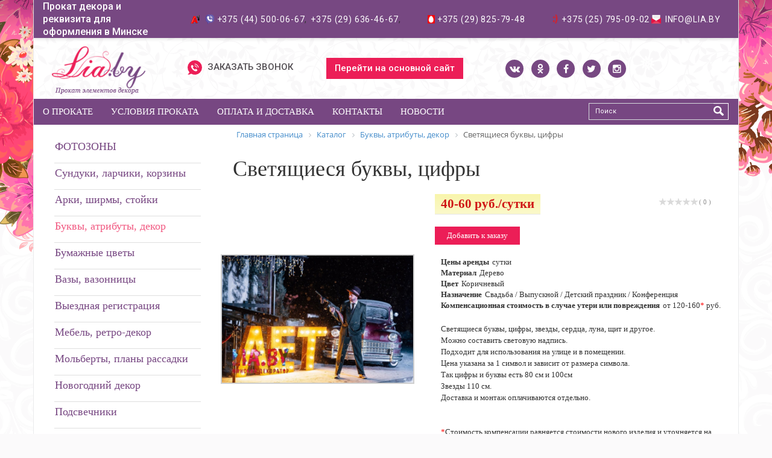

--- FILE ---
content_type: text/html; charset=UTF-8
request_url: https://arenda.lia.by/catalog/statuetki-dekor/svetyashchiesya-bukvy-tsifry/
body_size: 23313
content:

<!DOCTYPE html>
<html xml:lang="ru" lang="ru">
<head>
	<meta http-equiv="X-UA-Compatible" content="IE=edge" />
	<meta name="viewport" content="user-scalable=no, initial-scale=1.0, maximum-scale=1.0, width=device-width">
	<meta name="yandex-verification" content="51af4e3943fabcb3" />
	<meta name="google-site-verification" content="w6EvMZAXnyhWWehIYvqysZFS2p5m3T2fNPM5UGfRMDQ" />
	<link rel="shortcut icon" type="image/x-icon" href="/favicon.ico" />
	<meta http-equiv="Content-Type" content="text/html; charset=UTF-8" />
<meta name="robots" content="index, follow" />
<meta name="keywords" content="Светящиеся буквы, цифры, прокат Светящиеся буквы, цифры, аренда Светящиеся буквы, цифры, Светящиеся буквы, цифры в различных цветах, Светящиеся буквы, цифры от производителя, свет, лампа, буквы, цифра, светящаяся надпись" />
<meta name="description" content="Прокат букв, цифр на фотозону в Минске с лампами" />
<script type="text/javascript" data-skip-moving="true">(function(w, d) {var v = w.frameCacheVars = {'CACHE_MODE':'HTMLCACHE','storageBlocks':[],'dynamicBlocks':{'LkGdQn':'0f1a781183ab','JYf10c':'32b17b263710'},'AUTO_UPDATE':true,'AUTO_UPDATE_TTL':'120','version':'2'};var inv = false;if (v.AUTO_UPDATE === false){if (v.AUTO_UPDATE_TTL && v.AUTO_UPDATE_TTL > 0){var lm = Date.parse(d.lastModified);if (!isNaN(lm)){var td = new Date().getTime();if ((lm + v.AUTO_UPDATE_TTL * 1000) >= td){w.frameRequestStart = false;w.preventAutoUpdate = true;return;}inv = true;}}else{w.frameRequestStart = false;w.preventAutoUpdate = true;return;}}var r = w.XMLHttpRequest ? new XMLHttpRequest() : (w.ActiveXObject ? new w.ActiveXObject("Microsoft.XMLHTTP") : null);if (!r) { return; }w.frameRequestStart = true;var m = v.CACHE_MODE; var l = w.location; var x = new Date().getTime();var q = "?bxrand=" + x + (l.search.length > 0 ? "&" + l.search.substring(1) : "");var u = l.protocol + "//" + l.host + l.pathname + q;r.open("GET", u, true);r.setRequestHeader("BX-ACTION-TYPE", "get_dynamic");r.setRequestHeader("X-Bitrix-Composite", "get_dynamic");r.setRequestHeader("BX-CACHE-MODE", m);r.setRequestHeader("BX-CACHE-BLOCKS", v.dynamicBlocks ? JSON.stringify(v.dynamicBlocks) : "");if (inv){r.setRequestHeader("BX-INVALIDATE-CACHE", "Y");}try { r.setRequestHeader("BX-REF", d.referrer || "");} catch(e) {}if (m === "APPCACHE"){r.setRequestHeader("BX-APPCACHE-PARAMS", JSON.stringify(v.PARAMS));r.setRequestHeader("BX-APPCACHE-URL", v.PAGE_URL ? v.PAGE_URL : "");}r.onreadystatechange = function() {if (r.readyState != 4) { return; }var a = r.getResponseHeader("BX-RAND");var b = w.BX && w.BX.frameCache ? w.BX.frameCache : false;if (a != x || !((r.status >= 200 && r.status < 300) || r.status === 304 || r.status === 1223 || r.status === 0)){var f = {error:true, reason:a!=x?"bad_rand":"bad_status", url:u, xhr:r, status:r.status};if (w.BX && w.BX.ready && b){BX.ready(function() {setTimeout(function(){BX.onCustomEvent("onFrameDataRequestFail", [f]);}, 0);});}w.frameRequestFail = f;return;}if (b){b.onFrameDataReceived(r.responseText);if (!w.frameUpdateInvoked){b.update(false);}w.frameUpdateInvoked = true;}else{w.frameDataString = r.responseText;}};r.send();var p = w.performance;if (p && p.addEventListener && p.getEntries && p.setResourceTimingBufferSize){var e = 'resourcetimingbufferfull';var h = function() {if (w.BX && w.BX.frameCache && w.BX.frameCache.frameDataInserted){p.removeEventListener(e, h);}else {p.setResourceTimingBufferSize(p.getEntries().length + 50);}};p.addEventListener(e, h);}})(window, document);</script>


<link href="/bitrix/js/ui/design-tokens/dist/ui.design-tokens.css?176491535224720" type="text/css"  rel="stylesheet" />
<link href="/bitrix/js/ui/fonts/opensans/ui.font.opensans.css?17649153182555" type="text/css"  rel="stylesheet" />
<link href="/bitrix/js/main/popup/dist/main.popup.bundle.css?176491564829861" type="text/css"  rel="stylesheet" />
<link href="/bitrix/components/bitrix/breadcrumb/templates/.default/style.css?1713396580585" type="text/css"  rel="stylesheet" />
<link href="/bitrix/templates/eshop_bootstrap_blue/components/bitrix/catalog/catalog_am/style.css?1713397174697" type="text/css"  rel="stylesheet" />
<link href="/bitrix/templates/eshop_bootstrap_blue/components/bitrix/catalog/catalog_am/bitrix/catalog.element/.default/style.css?171339717232644" type="text/css"  rel="stylesheet" />
<link href="/bitrix/components/bitrix/iblock.vote/templates/stars/style.css?17133966151019" type="text/css"  rel="stylesheet" />
<link href="/bitrix/templates/eshop_bootstrap_blue/components/bitrix/catalog.top/catalog_top/section/style.css?171339716826665" type="text/css"  rel="stylesheet" />
<link href="/bitrix/templates/eshop_bootstrap_blue/components/bitrix/catalog.top/catalog_top/section/themes/blue/style.css?17133971684839" type="text/css"  rel="stylesheet" />
<link href="/bitrix/templates/eshop_bootstrap_blue/components/bitrix/catalog/catalog_am/bitrix/catalog.element/.default/themes/blue/style.css?1713397172591" type="text/css"  rel="stylesheet" />
<link href="/bitrix/templates/eshop_bootstrap_blue/components/bitrix/news.list/flat/style.css?17133971753920" type="text/css"  rel="stylesheet" />
<link href="/bitrix/templates/eshop_bootstrap_blue/components/bitrix/news.list/flat/themes/blue/style.css?1713397175251" type="text/css"  rel="stylesheet" />
<link href="/bitrix/templates/eshop_bootstrap_blue/colors.css?17133971781755" type="text/css"  data-template-style="true"  rel="stylesheet" />
<link href="/bitrix/templates/eshop_bootstrap_blue/css/main/bootstrap.css?1713397177141991" type="text/css"  data-template-style="true"  rel="stylesheet" />
<link href="/bitrix/templates/eshop_bootstrap_blue/css/main/font-awesome.css?171339717728777" type="text/css"  data-template-style="true"  rel="stylesheet" />
<link href="/bitrix/templates/eshop_bootstrap_blue/css/main/owl.carousel.css?171339717722354" type="text/css"  data-template-style="true"  rel="stylesheet" />
<link href="/bitrix/templates/eshop_bootstrap_blue/css/main/owl.theme.css?17133971771692" type="text/css"  data-template-style="true"  rel="stylesheet" />
<link href="/bitrix/templates/eshop_bootstrap_blue/components/bitrix/menu/header-menu/style.css?17133971751" type="text/css"  data-template-style="true"  rel="stylesheet" />
<link href="/bitrix/templates/eshop_bootstrap_blue/components/bitrix/search.title/visual3/style.css?17133971774041" type="text/css"  data-template-style="true"  rel="stylesheet" />
<link href="/bitrix/templates/eshop_bootstrap_blue/components/bitrix/menu/bottom_menu/style.css?1713397174542" type="text/css"  data-template-style="true"  rel="stylesheet" />
<link href="/bitrix/components/artismedia/main.feedback/templates/.default/style.css?17133965652380" type="text/css"  data-template-style="true"  rel="stylesheet" />
<link href="/bitrix/templates/eshop_bootstrap_blue/styles.css?1713397179731" type="text/css"  data-template-style="true"  rel="stylesheet" />
<link href="/bitrix/templates/eshop_bootstrap_blue/template_styles.css?171339717969520" type="text/css"  data-template-style="true"  rel="stylesheet" />
<script type="text/javascript">if(!window.BX)window.BX={};if(!window.BX.message)window.BX.message=function(mess){if(typeof mess==='object'){for(let i in mess) {BX.message[i]=mess[i];} return true;}};</script>
<script type="text/javascript">(window.BX||top.BX).message({'JS_CORE_LOADING':'Загрузка...','JS_CORE_NO_DATA':'- Нет данных -','JS_CORE_WINDOW_CLOSE':'Закрыть','JS_CORE_WINDOW_EXPAND':'Развернуть','JS_CORE_WINDOW_NARROW':'Свернуть в окно','JS_CORE_WINDOW_SAVE':'Сохранить','JS_CORE_WINDOW_CANCEL':'Отменить','JS_CORE_WINDOW_CONTINUE':'Продолжить','JS_CORE_H':'ч','JS_CORE_M':'м','JS_CORE_S':'с','JSADM_AI_HIDE_EXTRA':'Скрыть лишние','JSADM_AI_ALL_NOTIF':'Показать все','JSADM_AUTH_REQ':'Требуется авторизация!','JS_CORE_WINDOW_AUTH':'Войти','JS_CORE_IMAGE_FULL':'Полный размер'});</script>

<script type="text/javascript" src="/bitrix/js/main/core/core.js?1764915653486439"></script>

<script>BX.setJSList(['/bitrix/js/main/core/core_ajax.js','/bitrix/js/main/core/core_promise.js','/bitrix/js/main/polyfill/promise/js/promise.js','/bitrix/js/main/loadext/loadext.js','/bitrix/js/main/loadext/extension.js','/bitrix/js/main/polyfill/promise/js/promise.js','/bitrix/js/main/polyfill/find/js/find.js','/bitrix/js/main/polyfill/includes/js/includes.js','/bitrix/js/main/polyfill/matches/js/matches.js','/bitrix/js/ui/polyfill/closest/js/closest.js','/bitrix/js/main/polyfill/fill/main.polyfill.fill.js','/bitrix/js/main/polyfill/find/js/find.js','/bitrix/js/main/polyfill/matches/js/matches.js','/bitrix/js/main/polyfill/core/dist/polyfill.bundle.js','/bitrix/js/main/core/core.js','/bitrix/js/main/polyfill/intersectionobserver/js/intersectionobserver.js','/bitrix/js/main/lazyload/dist/lazyload.bundle.js','/bitrix/js/main/polyfill/core/dist/polyfill.bundle.js','/bitrix/js/main/parambag/dist/parambag.bundle.js']);
</script>
<script type="text/javascript">(window.BX||top.BX).message({'LANGUAGE_ID':'ru','FORMAT_DATE':'DD.MM.YYYY','FORMAT_DATETIME':'DD.MM.YYYY HH:MI:SS','COOKIE_PREFIX':'BITRIX_SM','SERVER_TZ_OFFSET':'10800','UTF_MODE':'Y','SITE_ID':'s2','SITE_DIR':'/'});</script>


<script type="text/javascript" src="/bitrix/js/ui/dexie/dist/dexie3.bundle.js?1764915323188902"></script>
<script type="text/javascript" src="/bitrix/js/main/core/core_ls.js?171339676910430"></script>
<script type="text/javascript" src="/bitrix/js/main/core/core_fx.js?171339676916888"></script>
<script type="text/javascript" src="/bitrix/js/main/core/core_frame_cache.js?176491565317037"></script>
<script type="text/javascript" src="/bitrix/js/main/jquery/jquery-1.12.4.min.js?171339678797163"></script>
<script type="text/javascript" src="/bitrix/js/vettich.sp/prolog.js?1713396810936"></script>
<script type="text/javascript" src="/bitrix/js/main/cphttprequest.js?17133967906104"></script>
<script type="text/javascript" src="/bitrix/js/main/popup/dist/main.popup.bundle.js?1764915643117166"></script>
<script type="text/javascript" src="/bitrix/js/yandex.metrika/script.js?17133968103132"></script>
<script type='text/javascript'>window['recaptchaFreeOptions']={'size':'normal','theme':'light','badge':'bottomright','version':'','action':'','lang':'ru','key':'6Lf6n2AUAAAAAJRe6592ELY4XomifzqalsNMZtVu'};</script>
<script type="text/javascript">/**
*   ReCaptcha 2.0 Google js
*	Shevtcoff S.V. 
*	date 25.08.19
*	time 12:10
*/
;
"use strict";

(function(window, document){
    
    var Recaptchafree = Recaptchafree || {};
    Recaptchafree.form_submit;
    var settigs = window['recaptchaFreeOptions'];
    Recaptchafree.loadApi = function(){
        var detectRecaptchaApi = document.getElementById("recaptchaApi");
        if(!detectRecaptchaApi){
            var script = document.createElement('script');
            script.async = true;
            script.id = "recaptchaApi";
            script.src = "//www.google.com/recaptcha/api.js?onload=RecaptchafreeLoaded&render=explicit&hl=" + settigs["lang"];
            script.onerror = function() {
              console.error("Failed to load \"www.google.com/recaptcha/api.js\"");
            };
            document.getElementsByTagName("head")[0].appendChild(script); 
        } 
        return true;
    };

    Recaptchafree.loaded = function(){
        Recaptchafree.renderById = Recaptchafree.renderByIdAfterLoad;
        Recaptchafree.renderAll();
        /* If invisible recaptcha on the page */
        if(settigs["size"] === "invisible") {
            document.addEventListener('submit',function(e){
                if(e.target && e.target.tagName === "FORM"){
                    var g_recaptcha = e.target.querySelector('div.g-recaptcha');
                    var widget_id = g_recaptcha.getAttribute("data-widget");
                    grecaptcha.execute(widget_id);
                    Recaptchafree.form_submit = e.target;
                    e.preventDefault();    
                } 
            }, false);
            /* hide grecaptcha-badge, if multi invisible recaptcha */
            var badges = document.querySelectorAll('.grecaptcha-badge'); 
            for (var i = 1; i < badges.length; i++) {
                badges[i].style.display="none";
            }
        }
        /* update after ajax jQuery */
        if (window.jQuery){
            jQuery(document).ajaxComplete(function() {
                Recaptchafree.reset();
            });
        }
        /* update after ajax BX  */
        if (typeof window.BX.addCustomEvent !== "undefined"){
            window.BX.addCustomEvent('onAjaxSuccess', function () {
                Recaptchafree.reset();   
            });
        }
    };

    Recaptchafree.renderAll = function() { 
        var elements = document.querySelectorAll('div.g-recaptcha');
        for (var i = 0; i < elements.length; i++) {
            if(!elements[i].hasAttribute("data-widget")) {
                Recaptchafree.renderById(elements[i].getAttribute("id"));
            } 
        }
    };

    Recaptchafree.renderByIdAfterLoad = function(id) { 
        var el = document.getElementById(id);
        var widget = grecaptcha.render(el, {
            'sitekey'   : el.hasAttribute("data-sitekey") ? el.getAttribute("data-sitekey") : settigs["key"],
            'theme'     : el.hasAttribute("data-theme") ? el.getAttribute("data-theme") : settigs["theme"],
            'size'      : el.hasAttribute("data-size") ? el.getAttribute("data-size") : settigs["size"],
            'callback'  : el.hasAttribute("data-callback") ? el.getAttribute("data-callback") : settigs["callback"],
            'badge'     : el.hasAttribute("data-badge") ? el.getAttribute("data-badge") : settigs["badge"]
        });
        el.setAttribute("data-widget", widget);
    };

    Recaptchafree.reset = function() { 
        Recaptchafree.renderAll(); 
        var elements = document.querySelectorAll('div.g-recaptcha[data-widget]');
        for (var i = 0; i < elements.length; i++) {
            var id = elements[i].getAttribute('data-widget');
            if(window.grecaptcha){
                grecaptcha.reset(id);
            }
        }
    };

    Recaptchafree.submitForm = function(token){
        if(Recaptchafree.form_submit !== undefined){
            var x = document.createElement("INPUT"); /* create token input  */
            x.setAttribute("type", "hidden");  
            x.name = "g-recaptcha-response";
            x.value = token;
            Recaptchafree.form_submit.appendChild(x);  /* append current form  */
            var elements = Recaptchafree.form_submit.elements;
            for (var i = 0; i < elements.length; i++) {
                if(elements[i].getAttribute("type") === "submit")  {
                    var submit_hidden = document.createElement("INPUT"); /* create submit input hidden  */
                    submit_hidden.setAttribute("type", "hidden");  
                    submit_hidden.name = elements[i].name;
                    submit_hidden.value = elements[i].value;
                    Recaptchafree.form_submit.appendChild(submit_hidden);  /* append current form  */
                }
            }
            document.createElement('form').submit.call(Recaptchafree.form_submit); /* submit form  */
        }       
    };

    Recaptchafree.throttle = function(func, wait, options) {
        var context, args, result;
        var timeout = null;
        var previous = 0;
        if (!options) options = {};
        var later = function() {
          previous = options.leading === false ? 0 : new Date().getTime();
          timeout = null;
          result = func.apply(context, args);
          if (!timeout) context = args = null;
        };
        return function() {
          var now = new Date().getTime();
          if (!previous && options.leading === false) previous = now;
          var remaining = wait - (now - previous);
          context = this;
          args = arguments;
          if (remaining <= 0 || remaining > wait) {
            if (timeout) {
              clearTimeout(timeout);
              timeout = null;
            }
            previous = now;
            result = func.apply(context, args);
            if (!timeout) context = args = null;
          } else if (!timeout && options.trailing !== false) {
            timeout = setTimeout(later, remaining);
          }
          return result;
        };
    };

    Recaptchafree.replaceCaptchaBx = function(){
        var images = document.body.querySelectorAll('form img');
        var src = '[data-uri]';
        Recaptchafree.renderAll();
        for (var i = 0; i < images.length; i++) {
            var img = images[i];
            if (/\/bitrix\/tools\/captcha\.php\?(captcha_code|captcha_sid)=[0-9a-z]+/i.test(img.src)) {
                img['src'] = src;
                img.removeAttribute("width");
                img.removeAttribute('height');
                img.style.display = 'none';
                if(!img.parentNode.querySelector(".g-recaptcha")){
                    var recaptchaId = 'd_recaptcha_' +Math.floor(Math.random()*16777215).toString(16);
                    var replacement = document.createElement('div');
                    replacement['id'] = recaptchaId;
                    replacement['className'] = 'g-recaptcha';
                    img.parentNode.appendChild(replacement);
                    Recaptchafree.renderById(recaptchaId);
                }    
            }
        }
        var inputs = document.querySelectorAll('form input[name="captcha_word"]');
        for (var i = 0; i < inputs.length; i++) {
            var inp = inputs[i];
            if (inp.style.display !== "none") {
                inp.style.display = "none";
            } 
            inp.value = "";
        }  
    };

    Recaptchafree.init = function(){
        Recaptchafree.renderById = Recaptchafree.loadApi;
        document.addEventListener("DOMContentLoaded", function () {
            Recaptchafree.renderAll();
            Recaptchafree.replaceCaptchaBx();
            var throttled = Recaptchafree.throttle(Recaptchafree.replaceCaptchaBx, 200);
            var MutationObserver = window.MutationObserver
                || window.WebKitMutationObserver
                || window.MozMutationObserver;

            if (!!MutationObserver) {
                var observer = new MutationObserver(function(mutations) {
                    mutations.forEach(function(mutation) {
                       if(mutation.type === 'childList' && mutation.addedNodes.length > 0 && mutation.addedNodes[0].tagName !== "IFRAME"){
                        throttled();  
                       }
                    });
                });
                observer.observe(document.body, {
                    attributes: false,
                    characterData: false,
                    childList: true,
                    subtree: true,
                    attributeOldValue: false,
                    characterDataOldValue: false
                });
            } else {
                document.addEventListener('DOMNodeInserted', function(mutation) {
                    throttled();
                });
            }
        });
    };
    
    Recaptchafree.init(); 
    window.Recaptchafree = Recaptchafree;
    window.RecaptchafreeLoaded = Recaptchafree.loaded;
    window.RecaptchafreeSubmitForm = Recaptchafree.submitForm;

})(window, document);</script>
            <!-- Yandex.Metrika counter -->
            <script type="text/javascript">
                (function (m, e, t, r, i, k, a) {
                    m[i] = m[i] || function () {
                        (m[i].a = m[i].a || []).push(arguments)
                    };
                    m[i].l = 1 * new Date();
                    k = e.createElement(t), a = e.getElementsByTagName(t)[0], k.async = 1, k.src = r, a.parentNode.insertBefore(k, a)
                })
                (window, document, "script", "https://mc.yandex.ru/metrika/tag.js", "ym");

                ym("46838793", "init", {
                    clickmap: true,
                    trackLinks: true,
                    accurateTrackBounce: true,
                    webvisor: true,
                    ecommerce: "dataLayer",
                    params: {
                        __ym: {
                            "ymCmsPlugin": {
                                "cms": "1c-bitrix",
                                "cmsVersion": "23.300",
                                "pluginVersion": "1.0.6",
                                'ymCmsRip': 1522210880                            }
                        }
                    }
                });
            </script>
            <!-- /Yandex.Metrika counter -->
            
<script type="text/javascript">var ajaxMessages = {wait:"Загрузка..."}</script>
<script>window.dataLayer = window.dataLayer || [];</script>



<script type="text/javascript" src="/bitrix/templates/eshop_bootstrap_blue/components/bitrix/menu/header-menu/script.js?1713397175469"></script>
<script type="text/javascript" src="/bitrix/components/bitrix/search.title/script.js?17133966929847"></script>
<script type="text/javascript" src="/bitrix/components/artismedia/main.feedback/js/formValidation/formValidation.js?17133965644634"></script>
<script type="text/javascript" src="/bitrix/components/artismedia/main.feedback/js/formValidation/lang/ru.js?17133965641469"></script>
<script type="text/javascript" src="/bitrix/components/artismedia/main.feedback/js/bootstrap.js?171339656467739"></script>
<script type="text/javascript" src="/bitrix/templates/eshop_bootstrap_blue/components/bitrix/catalog/catalog_am/bitrix/catalog.element/.default/script.js?171339717271991"></script>
<script type="text/javascript" src="/bitrix/components/bitrix/iblock.vote/templates/stars/script.js?17133966146279"></script>
<script type="text/javascript" src="/bitrix/templates/eshop_bootstrap_blue/components/bitrix/catalog.top/catalog_top/section/script.js?171339716839869"></script>
<script type="text/javascript" src="/bitrix/templates/eshop_bootstrap_blue/components/bitrix/news.list/flat/script.js?17133971754815"></script>
<script type="text/javascript">var _ba = _ba || []; _ba.push(["aid", "5fc968de5c4ff969ec20f90ae5f0afef"]); _ba.push(["host", "arenda.lia.by"]); (function() {var ba = document.createElement("script"); ba.type = "text/javascript"; ba.async = true;ba.src = (document.location.protocol == "https:" ? "https://" : "http://") + "bitrix.info/ba.js";var s = document.getElementsByTagName("script")[0];s.parentNode.insertBefore(ba, s);})();</script>


		<title>Буквы и цифры с лампами для фотозон в аренду в Минске</title>
	<script src="//ajax.googleapis.com/ajax/libs/jquery/1.8.0/jquery.min.js"></script>
	<script type="text/javascript" src="/bitrix/templates/eshop_bootstrap_blue/components/artismedia/main.feedback/request_catalog/js/jquery.bpopup.min.js"></script>
	<script type="text/javascript" src="/bitrix/templates/eshop_bootstrap_blue/js/main/owl.carousel.min.js"></script>
	<script type="text/javascript" src="/bitrix/templates/eshop_bootstrap_blue/js/main/owl.carousel.js"></script>
     <script type="text/javascript" src="/bitrix/templates/eshop_bootstrap_blue/js/custom.js"></script>
	 <link rel="stylesheet" type="text/css" href="//maxcdn.bootstrapcdn.com/font-awesome/4.7.0/css/font-awesome.min.css">
	 
</head>
<body id="main"> <!--class="bx-background-image bx-<!--?=$theme?>"--> <!--?=$APPLICATION->ShowProperty("backgroundImage")?>-->
<div id="panel"></div>

<div class="wrapper">
  <!--  <div class="banner">
	<img src="/bitrix/templates/eshop_bootstrap_blue/images/banner.jpg" alt="баннер" />
	<font color="#FF0000">'bitrix:eshop.banner' is not a component</font>	</div>-->
	 <header class="header">
	 
	          <div class="contacts-row">
				 <div class="row">
				   <div class="col-md-12">
						 <div class="slogan col-md-4">
							Прокат декора и реквизита для оформления в Минске						 </div>
						 
						 <div class="head-contacts col-md-8">
							<p class="desktop_contacts">

 <span><img alt="" src="/bitrix/templates/.default/images/vel-viber.png" title="02feeeae60f88b9058d9aadd71951016.png"><a href="tel:+375445000667">+375 (44) 500-06-67</a>,&nbsp;<a href="tel:+375296364667"> +375 (29) 636-46-67</a>,&nbsp;<!-- <a href="tel:+375447311677"> +375 (44) 731-16-77</a> --></span></span>

</p>
<div class="mob_contacts">
	 <span>
	<img alt="" src="/bitrix/templates/.default/images/vel-viber.png" title="02feeeae60f88b9058d9aadd71951016.png">
	<a href="tel:+375445000667">+375 (44) 500-06-67</a></span>
	<span>
		<img alt="" src="/bitrix/templates/.default/images/vel-viber.png" title="02feeeae60f88b9058d9aadd71951016.png">
	<a href="tel:+375296364667"> +375 (29) 636-46-67</a></span>
<!-- <span>
		<img alt="" src="/bitrix/templates/.default/images/vel-viber.png" title="02feeeae60f88b9058d9aadd71951016.png">
		<a href="tel:+375447311677"> +375 (44) 731-16-77</a></span> -->
</div>


<p>
	<span><img alt="" src="/bitrix/templates/.default/images/mts-icon.png"><a href="tel:+375298257948">+375 (29) 825-79-48</a></span>
</p>


<p>
	<span><img alt="" src="/bitrix/templates/.default/images/icon-life.png"><a href="tel:+375(25)795-09-02">+375 (25) 795-09-02</a></span>
</p>


<p class="header-email"> <img src="/bitrix/templates/.default/images/icon_mail.png" alt="почта салона"> <a href="mailto:info@lia.by">info@lia.by</a> </p>

						 </div>
					</div>
					 
					 
				</div>	 
				 
			  
			  </div>
	 
              <div class="header-container">
			  
		          <div class="logo">
				        <a class="logo-block" href="/">
						  <img src="/include/logo_main.png"  srcset="/include/logo_main.png" />						  </a>
						<!--a class="bx-logo-block hidden-xs" href="<!--?=SITE_DIR?>"-->
							<!--?$APPLICATION->IncludeComponent("bitrix:main.include", "", array("AREA_FILE_SHOW" => "file", "PATH" => SITE_DIR."include/company_logo.php"), false);?-->
						<!--/a-->
						<!--a class="bx-logo-block hidden-lg hidden-md hidden-sm text-center" href="<!--?=SITE_DIR?>"-->
							<!--?$APPLICATION->IncludeComponent("bitrix:main.include", "", array("AREA_FILE_SHOW" => "file", "PATH" => SITE_DIR."include/company_logo_mobile.php"), false);?-->
						<!--/a-->
						
						
					</div>
				 <div class="callme desktop">
                            <div>
                               <a class="callme_button fancybox" href="#myModal"><img src="/bitrix/templates/.default/images/icon-order-call.png" alt="почта салона"> Заказать звонок</a>
                            </div>
                 </div>
				 
				 <div class="main-link"><a href="https://lia.by/">Перейти на основной сайт</a></div>
				 
				 
				 <div class="orginfo">
							  
								<div class="social">
	<a href="https://vk.com/prazdnik_lia" target="_blank">
				<i class="fa fa-vk" aria-hidden="true"></i>
	</a>
	<a href="https://ok.ru/group/53690547241198" target="_blank">
				<i class="fa fa-odnoklassniki" aria-hidden="true"></i>
	</a>
	<a href="https://www.facebook.com/liaby2" target="_blank">
				
		<i class="fa fa-facebook" aria-hidden="true"></i>
	</a>
	<a href="https://twitter.com/liaby1" target="_blank">
				<i class="fa fa-twitter" aria-hidden="true"></i>
	</a>
	<a href="https://www.instagram.com/lia.by/" target="_blank">
				<i class="fa fa-instagram" aria-hidden="true"></i>
		
	</a>
 																					
</div>																   
							   
				  </div>
				
							<!--?$APPLICATION->IncludeComponent("bitrix:main.include", "", array("AREA_FILE_SHOW" => "file", "PATH" => SITE_DIR."include/schedule.php"), false);?-->
								
				<span class="mobile-main-link"><a href="https://lia.by/">Основной сайт</a></span>
				<div class="basket_link_wrapper">
                    <div class="profile" id="basket_profile" style="display: none;">
	<div class="basket">
    	<div class="basket-block">
    		<!--i class="fa fa-shopping-cart"></i-->
    		<a href="/cart/" class="cart"><i class="fa fa-shopping-cart"></i>
    					Товаров: <span id="count_basket">0</span> </a>							
    	</div>
    </div>
    
</div>
<script>
function add_to_order(id) {
   
    
    $.ajax({
		type: "POST",
        'async' : true,	// Тип запроса
		url: "/cart/ajax.php",	// Путь к сценарию, обработающему запрос
		dataType: "json",	// Тип данных, в которых сервер должен прислать ответ
		data: "query=addtoBasket&item_id=" + id,	// Строка POST-запроса
		error: function () {	// Обработчик, который будет запущен в случае неудачного запроса
			alert( "При выполнении запроса произошла ошибка :(" );	// Сообщение о неудачном запросе
		},
		success: function ( data ) { // Обработчик, который будет запущен после успешного запроса
        
			 if (Object.keys(data).length>0) {
                    $('#count_basket').html(Object.keys(data).length);
                    $('#basket_profile').show();
                    $('#button_buy_'+id).prop("onclick", null);
                    $('#button_buy_'+id).text("Добавлено");
            }
            else {
                $('#basket_profile').hide();
            }
        }
	});
}
function delete_from_order(id) {
   
    
    $.ajax({
		type: "POST",
        'async' : true,	// Тип запроса
		url: "/cart/ajax.php",	// Путь к сценарию, обработающему запрос
		dataType: "json",	// Тип данных, в которых сервер должен прислать ответ
		data: "query=deletefromBasket&item_id=" + id,	// Строка POST-запроса
		error: function () {	// Обработчик, который будет запущен в случае неудачного запроса
			alert( "При выполнении запроса произошла ошибка :(" );	// Сообщение о неудачном запросе
		},
		success: function ( data ) { // Обработчик, который будет запущен после успешного запроса
			
            window.location.reload(true);
        }
	});
    
    
}
</script>										   
					   
				</div>
				
				
				
			<div class="clear" style="clear: both;"></div>
		</div>	
			<div class="menu_search top-menu">
								
				<nav>
				<div id="bxdynamic_LkGdQn_start" style="display:none"></div>
<div id="top-menu-span" class="menu-mobile">МЕНЮ<span></span></div>
<ul>


		
	

	
					<li><a href="/catalog/" class="root-item-selected">Каталог</a>
			
								
				<ul>
		
		
		

	

		
	

	
		
							<li ><a href="/catalog/catalog/fotozony/">ФОТОЗОНЫ</a></li>
			
				
		

		
		

	

		
	

	
		
							<li ><a href="/catalog/catalog/cunduki-i-larchiki/">Cундуки, ларчики, корзины</a></li>
			
				
		

		
		

	

		
	

	
		
							<li ><a href="/catalog/catalog/arki-shirmy-stoyki/">Арки, ширмы, стойки</a></li>
			
				
		

		
		

	

		
	

	
		
							<li ><a href="/catalog/catalog/statuetki-dekor/">Буквы, атрибуты, декор</a></li>
			
				
		

		
		

	

		
	

	
		
							<li ><a href="/catalog/catalog/bumazhnye-tsvety/">Бумажные цветы</a></li>
			
				
		

		
		

	

		
	

	
		
							<li ><a href="/catalog/catalog/vazy-vazonnitsy/">Вазы, вазонницы</a></li>
			
				
		

		
		

	

		
	

	
		
							<li ><a href="/catalog/catalog/vyezdnaya-registratsiya/">Выездная регистрация</a></li>
			
				
		

		
		

	

		
	

	
		
							<li ><a href="/catalog/catalog/zontiki/">Мебель, ретро-декор</a></li>
			
				
		

		
		

	

		
	

	
		
							<li ><a href="/catalog/catalog/molberty-plany-rassadki/">Мольберты, планы рассадки</a></li>
			
				
		

		
		

	

		
	

	
		
							<li ><a href="/catalog/catalog/novogodniy-dekor/">Новогодний декор</a></li>
			
				
		

		
		

	

		
	

	
		
							<li ><a href="/catalog/catalog/podsvechniki/">Подсвечники</a></li>
			
				
		

		
		

	

		
	

	
		
							<li ><a href="/catalog/catalog/podushechki-dlya-kolets/">Подушечки для колец</a></li>
			
				
		

		
		

	

		
	

	
		
							<li ><a href="/catalog/catalog/svetotekhnika/">Светотехника</a></li>
			
				
		

		
		

	

		
	

	
		
							<li ><a href="/catalog/catalog/steklo-candybar/">Стекло CandyBar</a></li>
			
				
		

		
		

	

		
	

	
		
							<li ><a href="/catalog/catalog/ukrasheniya-na-mashinu/">Украшения на машину</a></li>
			
				
		

		
		

	

		
	

	
		
							<li ><a href="/catalog/catalog/tsvety-kompozitsii/">Цветы, композиции</a></li>
			
				
		

		
		

	

		
	

	
		
							<li ><a href="/catalog/catalog/yubki-skaterti-chekhly/">Юбки, скатерти, чехлы</a></li>
			
				
		

		
		

	

		
	

	
		
							<li ><a href="/catalog/catalog/halloween/">HALLOWEEN</a></li>
			
				
		

		
		

	

			</ul></li>		
	

	
		
							<li><a href="/o-prokate/" class="root-item">О прокате</a>
					 				
				
				</li>
			
				
		

		
		

	

		
	

	
		
							<li><a href="/usloviya-prokata/" class="root-item">Условия проката</a>
					 				
				
				</li>
			
				
		

		
		

	

		
	

	
		
							<li><a href="/oplata-i-dostavka/" class="root-item">Оплата и доставка</a>
					 				
				
				</li>
			
				
		

		
		

	

		
	

	
		
							<li><a href="/kontakty/" class="root-item">Контакты</a>
					 				
				
				</li>
			
				
		

		
		

	

		
	

	
		
							<li><a href="/news/" class="root-item">Новости</a>
					 				
				
				</li>
			
				
		

		
		

	


<li>
		<div class="search mobile-search">				   
				<div id="search" class="bx-searchtitle">
	<form action="/catalog/">
		<div class="bx-input-group">
			<input id="title-search-input" type="text" name="q" value="" placeholder="Поиск" autocomplete="off" class="bx-form-control"/>
			<span class="bx-input-group-btn">
				<button class="btn btn-default" type="submit" name="s"><i class="fa fa-search"></i></button>
			</span>
		</div>
	</form>
</div>
<script>
	BX.ready(function(){
		new JCTitleSearch({
			'AJAX_PAGE' : '/catalog/statuetki-dekor/svetyashchiesya-bukvy-tsifry/',
			'CONTAINER_ID': 'search',
			'INPUT_ID': 'title-search-input',
			'MIN_QUERY_LEN': 2
		});
	});
</script>

					   
        </div>

	</li>

</ul>

 <script type="text/javascript">
		
			$(document).on('click','span.icon',function(){
				$(this).toggleClass('open');
				return false;
			}); 
</script><div id="bxdynamic_LkGdQn_end" style="display:none"></div>				  
				  </nav>
					
				  <div class="search">				   
					   	<div id="search" class="bx-searchtitle">
	<form action="/catalog/">
		<div class="bx-input-group">
			<input id="title-search-input" type="text" name="q" value="" placeholder="Поиск" autocomplete="off" class="bx-form-control"/>
			<span class="bx-input-group-btn">
				<button class="btn btn-default" type="submit" name="s"><i class="fa fa-search"></i></button>
			</span>
		</div>
	</form>
</div>
<script>
	BX.ready(function(){
		new JCTitleSearch({
			'AJAX_PAGE' : '/catalog/statuetki-dekor/svetyashchiesya-bukvy-tsifry/',
			'CONTAINER_ID': 'search',
			'INPUT_ID': 'title-search-input',
			'MIN_QUERY_LEN': 2
		});
	});
</script>

					   
                   </div>
			</div>
			<!--?if ($curPage != SITE_DIR."index.php"):?-->
			
			<!--?endif?-->

			<!--?if ($curPage == SITE_DIR."index.php"):?>
			<div class="row">
				<div class="col-lg-12" id="navigation">
					<!--?$APPLICATION->IncludeComponent("bitrix:breadcrumb", "", array(
							"START_FROM" => "0",
							"PATH" => "",
							"SITE_ID" => "-"
						),
						false,
						Array('HIDE_ICONS' => 'Y')
					);?>
				</div>
			</div>
			<!--h1 class="bx-title dbg_title" id="pagetitle"><!--?=$APPLICATION->ShowTitle(false);?></h1-->
			<!--?endif?-->
		
	</header>

	<div class="workarea">
		<div class="container">
			<div class="row">
							<div class="content"> <!--?=($isCatalogPage ? "col-xs-12" : "col-md-9 col-sm-8")?>--><div class="col-xs-12">
								
								
						<h1 class="bx-title dbg_title  catalog-display" id="pagetitle">Светящиеся буквы, цифры</h1>
				
				<div class="sidebar-catalog col-md-3 col-sm-4">
	 


<div class="leftside-block">
  <nav>
     
<ul class="left-menu">

			<li><a href="/catalog/fotozony/">ФОТОЗОНЫ</a></li>
		
			<li><a href="/catalog/cunduki-i-larchiki/">Cундуки, ларчики, корзины</a></li>
		
			<li><a href="/catalog/arki-shirmy-stoyki/">Арки, ширмы, стойки</a></li>
		
			<li><a href="/catalog/statuetki-dekor/" class="selected">Буквы, атрибуты, декор</a></li>
		
			<li><a href="/catalog/bumazhnye-tsvety/">Бумажные цветы</a></li>
		
			<li><a href="/catalog/vazy-vazonnitsy/">Вазы, вазонницы</a></li>
		
			<li><a href="/catalog/vyezdnaya-registratsiya/">Выездная регистрация</a></li>
		
			<li><a href="/catalog/zontiki/">Мебель, ретро-декор</a></li>
		
			<li><a href="/catalog/molberty-plany-rassadki/">Мольберты, планы рассадки</a></li>
		
			<li><a href="/catalog/novogodniy-dekor/">Новогодний декор</a></li>
		
			<li><a href="/catalog/podsvechniki/">Подсвечники</a></li>
		
			<li><a href="/catalog/podushechki-dlya-kolets/">Подушечки для колец</a></li>
		
			<li><a href="/catalog/svetotekhnika/">Светотехника</a></li>
		
			<li><a href="/catalog/steklo-candybar/">Стекло CandyBar</a></li>
		
			<li><a href="/catalog/ukrasheniya-na-mashinu/">Украшения на машину</a></li>
		
			<li><a href="/catalog/tsvety-kompozitsii/">Цветы, композиции</a></li>
		
			<li><a href="/catalog/yubki-skaterti-chekhly/">Юбки, скатерти, чехлы</a></li>
		
			<li><a href="/catalog/halloween/">HALLOWEEN</a></li>
		

</ul>
   </nav>
</div>




<div class="leftside-block hidden-xs">
	</div>


<!--div class="bx-sidebar-block">
	<!--?$APPLICATION->IncludeComponent(
		"bitrix:main.include",
		"",
		Array(
			"AREA_FILE_SHOW" => "file",
			"PATH" => SITE_DIR."include/twitter.php",
			"AREA_FILE_RECURSIVE" => "N",
			"EDIT_MODE" => "html",
		),
		false,
		Array('HIDE_ICONS' => 'N')
	);?>
</div-->

		</div>
 <!--// sidebar --> <div class="row catalog-page">
	<div class="main">
		<div class="breadcrumbs catalog">
			 <link href="/bitrix/css/main/font-awesome.css?171339670228777" type="text/css" rel="stylesheet" />
<div class="bx-breadcrumb" itemscope itemtype="http://schema.org/BreadcrumbList">
			<div class="bx-breadcrumb-item" id="bx_breadcrumb_0" itemprop="itemListElement" itemscope itemtype="http://schema.org/ListItem">
				
				<a href="/" title="Главная страница" itemprop="item">
					<span itemprop="name">Главная страница</span>
				</a>
				<meta itemprop="position" content="1" />
			</div>
			<div class="bx-breadcrumb-item" id="bx_breadcrumb_1" itemprop="itemListElement" itemscope itemtype="http://schema.org/ListItem">
				<i class="fa fa-angle-right"></i>
				<a href="/catalog/" title="Каталог" itemprop="item">
					<span itemprop="name">Каталог</span>
				</a>
				<meta itemprop="position" content="2" />
			</div>
			<div class="bx-breadcrumb-item" id="bx_breadcrumb_2" itemprop="itemListElement" itemscope itemtype="http://schema.org/ListItem">
				<i class="fa fa-angle-right"></i>
				<a href="/catalog/statuetki-dekor/" title="Буквы, атрибуты, декор" itemprop="item">
					<span itemprop="name">Буквы, атрибуты, декор</span>
				</a>
				<meta itemprop="position" content="3" />
			</div>
			<div class="bx-breadcrumb-item">
				<i class="fa fa-angle-right"></i>
				<span>Светящиеся буквы, цифры</span>
			</div><div style="clear:both"></div></div>		</div>
		<div class="catalog-main">
			<h1 class="bx-title dbg_title" id="pagetitle">Светящиеся буквы, цифры</h1>
			 <div class="row">
	<div class="col-xs-12">
<div class="bx_item_detail bx_blue" id="bx_117848907_4677">
	<div class="bx_item_container">
		<div class="bx_lt">
        
<div class="bx_item_slider" id="bx_117848907_4677_big_slider">
	<div class="bx_bigimages" id="bx_117848907_4677_bigimg_cont">
	<div class="bx_bigimages_imgcontainer">
	<span class="bx_bigimages_aligner"><img id="bx_117848907_4677_pict" src="/upload/iblock/e70/68im4b6gol5hgcgjhr3kz0khyh8t8afj.jpg" alt="картинка Светящиеся буквы, цифры" title="картинка Светящиеся буквы, цифры "></span>
	</div>
	</div>
	<div class="bx_slider_conteiner" id="bx_117848907_4677_slider_cont">
	<div class="bx_slider_scroller_container">
	<div class="bx_slide">
	<ul style="width: 100%;" id="bx_117848907_4677_slider_list">
	<li data-value="16035" style="width: 20%; padding-top: 20%;"><span class="cnt"><span class="cnt_item" style="background-image:url('/upload/iblock/e70/68im4b6gol5hgcgjhr3kz0khyh8t8afj.jpg');"></span></span></li>
	<li data-value="16037" style="width: 20%; padding-top: 20%;"><span class="cnt"><span class="cnt_item" style="background-image:url('/upload/iblock/98d/z1rrnwnk5cbmysvg3z2llsiw2s89jcvg.jpg');"></span></span></li>
	<li data-value="16038" style="width: 20%; padding-top: 20%;"><span class="cnt"><span class="cnt_item" style="background-image:url('/upload/iblock/b43/l1lrv5du2k5ggk2sz7p3hfu6ec2z78bh.jpg');"></span></span></li>
	<li data-value="16039" style="width: 20%; padding-top: 20%;"><span class="cnt"><span class="cnt_item" style="background-image:url('/upload/iblock/c92/fnn865843y1gmf7pk6e5g2vmdj2zna4h.jpg');"></span></span></li>
	<li data-value="16758" style="width: 20%; padding-top: 20%;"><span class="cnt"><span class="cnt_item" style="background-image:url('/upload/iblock/137/z421osww5z3u03zpbtvt78tvh2v0i069.jpg');"></span></span></li>
	<li data-value="16759" style="width: 20%; padding-top: 20%;"><span class="cnt"><span class="cnt_item" style="background-image:url('/upload/iblock/c15/wyfbjglmmpz7ciwohoj78bgwk1mbogr3.jpg');"></span></span></li>
	<li data-value="16760" style="width: 20%; padding-top: 20%;"><span class="cnt"><span class="cnt_item" style="background-image:url('/upload/iblock/64e/ujq95mualib9myjd70aqobb4htqqt20l.jpg');"></span></span></li>
	<li data-value="16922" style="width: 20%; padding-top: 20%;"><span class="cnt"><span class="cnt_item" style="background-image:url('/upload/iblock/f8c/yoks3tz5egi25edsibecv3dd1uefv17m.jpg');"></span></span></li>
	<li data-value="16923" style="width: 20%; padding-top: 20%;"><span class="cnt"><span class="cnt_item" style="background-image:url('/upload/iblock/ab2/c3sahw1fuwrrvth8v3kwvaxnxw8q9u2x.jpg');"></span></span></li>
	<li data-value="17160" style="width: 20%; padding-top: 20%;"><span class="cnt"><span class="cnt_item" style="background-image:url('/upload/iblock/795/x635syn0qmhvuv5gwejolwbb8hzkzirs.jpg');"></span></span></li>
	<li data-value="17161" style="width: 20%; padding-top: 20%;"><span class="cnt"><span class="cnt_item" style="background-image:url('/upload/iblock/a1a/sjy19jrjcx6bu5c5uzebmeos4mde617f.jpg');"></span></span></li>
	</ul>
	</div>
	<div class="bx_slide_left" id="bx_117848907_4677_slider_left" style="display: none;"></div>
	<div class="bx_slide_right" id="bx_117848907_4677_slider_right" style="display: none;"></div>
	</div>
	</div>
</div>
		</div>
		<div class="bx_rt">
	<div class="bx_optionblock">
<table align="center" class="bx_item_detail_rating">
	<tr>
		<td>
			<div class="bx_item_rating">
				<div class="bx_stars_container">
					<div id="bx_vo_53_4677_sBq3II_stars" class="bx_stars_bg"></div>
					<div id="bx_vo_53_4677_sBq3II_progr" class="bx_stars_progress"></div>
				</div>
			</div>
		</td>
		<td>
			<span id="bx_vo_53_4677_sBq3II_rating" class="bx_stars_rating_votes">(0)</span>
		</td>
	</tr>
</table>
<script type="text/javascript">
	bx_vo_53_4677_sBq3II = new JCIblockVoteStars({'progressId':'bx_vo_53_4677_sBq3II_progr','ratingId':'bx_vo_53_4677_sBq3II_rating','starsId':'bx_vo_53_4677_sBq3II_stars','ajaxUrl':'/bitrix/components/bitrix/iblock.vote/component.php','checkVoteUrl':'/bitrix/components/bitrix/iblock.vote/ajax.php','ajaxParams':{'SESSION_PARAMS':'14dc17d6c3f3556063c4d74b5cd45ab5','PAGE_PARAMS':{'ELEMENT_ID':4677},'AJAX_CALL':'Y'},'siteId':'s2','voteData':{'element':4677,'percent':0,'count':0},'readOnly':false});
</script>	</div>
<div class="item_price">
	<div class="item_old_price" id="bx_117848907_4677_old_price" style="display: none"></div>
	<div class="item_current_price" id="bx_117848907_4677_price">  
	40-60 руб./сутки    	</div>
	<div class="item_economy_price" id="bx_117848907_4677_price_discount" style="display: none"></div>
</div>
<!--<a href="#myModal" class="btn btn-lg btn-primary default_popup">ЗАКАЗАТЬ ЗВОНОК</a>
<div id="myModal" style="display:none;">
</div>-->
 <div>
	<a href="javascript:void(0)" onclick="add_to_order('4677')" id="button_buy_4677" class="bx_big bx_bt_button bx_cart" >Добавить к заказу</a>
</div>
<br>
<div class="item_info_section">
	<dl>
		<dt>Цены аренды</dt><dd>сутки</dd>		<dt>Материал</dt><dd>Дерево</dd>		<dt>Цвет</dt><dd>Коричневый</dd>		<dt>Назначение</dt><dd>Свадьба / Выпускной / Детский праздник / Конференция</dd>		<dt>Компенсационная стоимость в случае утери или повреждения</dt><dd>от 120-160<span style="color:red;">*</span> руб.</dd>	</dl>
</div>
<div class="item_info_section">
Светящиеся буквы, цифры, звезды, сердца, луна, щит и другое.<br>
 Можно составить световую надпись.<br>
 Подходит для использования на улице и в помещении.<br>
 Цена указана за 1 символ и зависит от размера символа.<br>
 Так цифры и буквы есть 80 см и 100см<br>
 Звезды 110 см.<br>
 Доставка и монтаж оплачиваются отдельно.<br>
 <br>	<br />
	<p><span style="color:red;">*</span>Стоимость компенсации равняется стоимости нового изделия и уточняется на открытых торговых каталогах сети Интернет, например 21vek.by, или в других специализированных магазинах.</p>
</div>

<div class="item_info_section">
	<!--<span class="item_section_name_gray">Количество</span>-->
	<div class="item_buttons vam">
		<!--<span class="item_buttons_counter_block">
			<a href="javascript:void(0)" class="bx_bt_button_type_2 bx_small bx_fwb" id="bx_117848907_4677_quant_down">-</a>
			<input id="bx_117848907_4677_quantity" type="text" class="tac transparent_input" value="1">
			<a href="javascript:void(0)" class="bx_bt_button_type_2 bx_small bx_fwb" id="bx_117848907_4677_quant_up">+</a>
			<span class="bx_cnt_desc" id="bx_117848907_4677_quant_measure"></span>
		</span>
		<span class="item_buttons_counter_block" id="bx_117848907_4677_basket_actions" style="display: none;">-->
			<!--<a href="javascript:void(0);" class="bx_big bx_bt_button bx_cart" id="bx_117848907_4677_buy_link"><span></span>Заказать</a>-->
		<!--</span>-->
		
	</div>
</div>
			<div class="clb"></div>
		</div>

		<div class="bx_md">
<div class="item_info_section">
</div>
		</div>
		<div class="bx_rb">
<div class="item_info_section">
</div>
		</div>
		<div class="bx_lb">
<div class="tac ovh">
</div>
<div class="tab-section-container">
</div>
		</div>
			<div style="clear: both;"></div>
	</div>
	<div class="clb"></div>
</div>

<div class="content_blocks novelty" >
<div class="content_blocks_title"><h2 style="    margin: 30px 0 17px;
    clear: both;
    color: #774782;
    display: block;
    font: 24px Verdana;">С этим товаром рекомендуем</h2></div>
<div class="bx_catalog_top_home col2 bx_blue">
	<div class="bx_catalog_item double"><div class="bx_catalog_item_container" id="bx_2662763187_1458">
	
	<div class="img-container">
		<a id="bx_2662763187_1458_pict" href="/catalog/arki-shirmy-stoyki/arka-forma-serdtse/" class="bx_catalog_item_images" style="background-image: url('/upload/resize_cache/iblock/b9f/358_197_2/b9f7bb5b7518de9f7861abb2ad89fea1.jpg')" title="картинка Арка- СЕРДЦЕ (металл, составная из 6 частей)">
			<div id="bx_2662763187_1458_dsc_perc" class="bx_stick_disc right bottom" style="display:none;">-0%</div>
		</a>
		<a id="bx_2662763187_1458_secondpict" href="/catalog/arki-shirmy-stoyki/arka-forma-serdtse/" class="bx_catalog_item_images_double" style="background-image: url('/upload/resize_cache/iblock/740/358_197_2/74053585fdae607d290443cc888339f3.jpg')" title="картинка Арка- СЕРДЦЕ (металл, составная из 6 частей)">
			<div id="bx_2662763187_1458_second_dsc_perc" class="bx_stick_disc right bottom" style="display:none;">-0%</div>
		</a>

</div>
<div class="desc-container">
		<div class="bx_catalog_item_title"><a href="/catalog/arki-shirmy-stoyki/arka-forma-serdtse/" title="Арка- СЕРДЦЕ (металл, составная из 6 частей)">Арка- СЕРДЦЕ (металл, составная из 6 частей)</a></div>
		<div class="catalog_item_description"><p>Металлическая арка фигурная в форме &quot;Сердце&quot;. Состоит из 6 элементов: ...</p></div>
		<div class="bx_catalog_item_price"><div id="bx_2662763187_1458_price" class="bx_price">      
50 руб./сутки
		</div></div>
		<div class="bx_catalog_item_controls">
			<div id="bx_2662763187_1458_basket_actions" class="bx_catalog_item_controls_blocktwo">
								                                   <div>
                	<a href="javascript:void(0)" onclick="add_to_order('1458')" id="button_buy_1458" class="bx_big bx_bt_button bx_cart" >Добавить к заказу</a>
                </div>
                  
				</a>
			</div>
			</div>
		
			<div class="bx_catalog_item_articul">
<!--strong><!--? echo $arOneProp['NAME']; ?></strong--> <span class="bottom-price"></span>
			</div>
			
			
		</div>

		
<script type="text/javascript">
		var obbx_2662763187_1458 = new JCCatalogTopSection({'PRODUCT_TYPE':'0','SHOW_QUANTITY':false,'SHOW_ADD_BASKET_BTN':false,'SHOW_BUY_BTN':true,'SHOW_ABSENT':true,'SHOW_OLD_PRICE':true,'ADD_TO_BASKET_ACTION':'ADD','SHOW_CLOSE_POPUP':false,'SHOW_DISCOUNT_PERCENT':true,'DISPLAY_COMPARE':false,'PRODUCT':{'ID':'1458','NAME':'Арка- СЕРДЦЕ (металл, составная из 6 частей)','PICT':{'ID':'4800','SRC':'/upload/iblock/740/74053585fdae607d290443cc888339f3.jpg','WIDTH':'800','HEIGHT':'533'},'CAN_BUY':'Y','SUBSCRIPTION':false,'CHECK_QUANTITY':false,'MAX_QUANTITY':'0','STEP_QUANTITY':'1','QUANTITY_FLOAT':false,'SUBSCRIBE_URL':'/catalog/statuetki-dekor/svetyashchiesya-bukvy-tsifry/?action=SUBSCRIBE_PRODUCT&id=1458','BASIS_PRICE':''},'VISUAL':{'ID':'bx_2662763187_1458','PICT_ID':'bx_2662763187_1458_secondpict','QUANTITY_ID':'bx_2662763187_1458_quantity','QUANTITY_UP_ID':'bx_2662763187_1458_quant_up','QUANTITY_DOWN_ID':'bx_2662763187_1458_quant_down','PRICE_ID':'bx_2662763187_1458_price','BUY_ID':'bx_2662763187_1458_buy_link','BASKET_PROP_DIV':'bx_2662763187_1458_basket_prop','BASKET_ACTIONS_ID':'bx_2662763187_1458_basket_actions','NOT_AVAILABLE_MESS':'bx_2662763187_1458_not_avail','COMPARE_LINK_ID':'bx_2662763187_1458_compare_link'},'BASKET':{'ADD_PROPS':true,'QUANTITY':'quantity','PROPS':'prop','EMPTY_PROPS':true,'ADD_URL_TEMPLATE':'/catalog/statuetki-dekor/svetyashchiesya-bukvy-tsifry/?action=ADD2BASKET&id=#ID#','BUY_URL_TEMPLATE':'/catalog/statuetki-dekor/svetyashchiesya-bukvy-tsifry/?action=BUY&id=#ID#'},'LAST_ELEMENT':'N'});
		</script></div></div>	<div class="bx_catalog_item double"><div class="bx_catalog_item_container" id="bx_2662763187_1454">
	
	<div class="img-container">
		<a id="bx_2662763187_1454_pict" href="/catalog/vyezdnaya-registratsiya/arka-metall/" class="bx_catalog_item_images" style="background-image: url('/upload/resize_cache/iblock/e52/358_197_2/e52c27fef490f2ff113f8348ce6cb389.jpg')" title="картинка Арка металл (составная из 6 частей), стол, стул для выездной регистрации">
			<div id="bx_2662763187_1454_dsc_perc" class="bx_stick_disc right bottom" style="display:none;">-0%</div>
		</a>
		<a id="bx_2662763187_1454_secondpict" href="/catalog/vyezdnaya-registratsiya/arka-metall/" class="bx_catalog_item_images_double" style="background-image: url('/upload/resize_cache/iblock/7ca/358_197_2/7ca274f32cd95122811753380134d337.jpg')" title="картинка Арка металл (составная из 6 частей), стол, стул для выездной регистрации">
			<div id="bx_2662763187_1454_second_dsc_perc" class="bx_stick_disc right bottom" style="display:none;">-0%</div>
		</a>

</div>
<div class="desc-container">
		<div class="bx_catalog_item_title"><a href="/catalog/vyezdnaya-registratsiya/arka-metall/" title="Арка металл (составная из 6 частей), стол, стул для выездной регистрации">Арка металл (составная из 6 частей), стол, стул для выездной регистрации</a></div>
		<div class="catalog_item_description"><p>Комплект для выездной регистрации без стоек: арка, стол, стул. Арка ...</p></div>
		<div class="bx_catalog_item_price"><div id="bx_2662763187_1454_price" class="bx_price">      
120 руб./сутки
		</div></div>
		<div class="bx_catalog_item_controls">
			<div id="bx_2662763187_1454_basket_actions" class="bx_catalog_item_controls_blocktwo">
								                                   <div>
                	<a href="javascript:void(0)" onclick="add_to_order('1454')" id="button_buy_1454" class="bx_big bx_bt_button bx_cart" >Добавить к заказу</a>
                </div>
                  
				</a>
			</div>
			</div>
		
			<div class="bx_catalog_item_articul">
<!--strong><!--? echo $arOneProp['NAME']; ?></strong--> <span class="bottom-price"></span>
			</div>
			
			
		</div>

		
<script type="text/javascript">
		var obbx_2662763187_1454 = new JCCatalogTopSection({'PRODUCT_TYPE':'0','SHOW_QUANTITY':false,'SHOW_ADD_BASKET_BTN':false,'SHOW_BUY_BTN':true,'SHOW_ABSENT':true,'SHOW_OLD_PRICE':true,'ADD_TO_BASKET_ACTION':'ADD','SHOW_CLOSE_POPUP':false,'SHOW_DISCOUNT_PERCENT':true,'DISPLAY_COMPARE':false,'PRODUCT':{'ID':'1454','NAME':'Арка металл (составная из 6 частей), стол, стул для выездной регистрации','PICT':{'ID':'4791','SRC':'/upload/iblock/7ca/7ca274f32cd95122811753380134d337.jpg','WIDTH':'800','HEIGHT':'533'},'CAN_BUY':'Y','SUBSCRIPTION':false,'CHECK_QUANTITY':false,'MAX_QUANTITY':'0','STEP_QUANTITY':'1','QUANTITY_FLOAT':false,'SUBSCRIBE_URL':'/catalog/statuetki-dekor/svetyashchiesya-bukvy-tsifry/?action=SUBSCRIBE_PRODUCT&id=1454','BASIS_PRICE':''},'VISUAL':{'ID':'bx_2662763187_1454','PICT_ID':'bx_2662763187_1454_secondpict','QUANTITY_ID':'bx_2662763187_1454_quantity','QUANTITY_UP_ID':'bx_2662763187_1454_quant_up','QUANTITY_DOWN_ID':'bx_2662763187_1454_quant_down','PRICE_ID':'bx_2662763187_1454_price','BUY_ID':'bx_2662763187_1454_buy_link','BASKET_PROP_DIV':'bx_2662763187_1454_basket_prop','BASKET_ACTIONS_ID':'bx_2662763187_1454_basket_actions','NOT_AVAILABLE_MESS':'bx_2662763187_1454_not_avail','COMPARE_LINK_ID':'bx_2662763187_1454_compare_link'},'BASKET':{'ADD_PROPS':true,'QUANTITY':'quantity','PROPS':'prop','EMPTY_PROPS':true,'ADD_URL_TEMPLATE':'/catalog/statuetki-dekor/svetyashchiesya-bukvy-tsifry/?action=ADD2BASKET&id=#ID#','BUY_URL_TEMPLATE':'/catalog/statuetki-dekor/svetyashchiesya-bukvy-tsifry/?action=BUY&id=#ID#'},'LAST_ELEMENT':'N'});
		</script></div></div>	<div class="bx_catalog_item double"><div class="bx_catalog_item_container" id="bx_2662763187_1524">
	
	<div class="img-container">
		<a id="bx_2662763187_1524_pict" href="/catalog/tsvety-kompozitsii/buket-dubler-varianty/" class="bx_catalog_item_images" style="background-image: url('/upload/resize_cache/iblock/9f2/358_197_2/9f2016a80e1e516dc948611d32edb4d3.jpg')" title="картинка Букет-дублер (варианты)">
			<div id="bx_2662763187_1524_dsc_perc" class="bx_stick_disc right bottom" style="display:none;">-0%</div>
		</a>
		<a id="bx_2662763187_1524_secondpict" href="/catalog/tsvety-kompozitsii/buket-dubler-varianty/" class="bx_catalog_item_images_double" style="background-image: url('/upload/resize_cache/iblock/9f2/358_197_2/9f2016a80e1e516dc948611d32edb4d3.jpg')" title="картинка Букет-дублер (варианты)">
			<div id="bx_2662763187_1524_second_dsc_perc" class="bx_stick_disc right bottom" style="display:none;">-0%</div>
		</a>

</div>
<div class="desc-container">
		<div class="bx_catalog_item_title"><a href="/catalog/tsvety-kompozitsii/buket-dubler-varianty/" title="Букет-дублер (варианты)">Букет-дублер (варианты)</a></div>
		<div class="catalog_item_description"><p>Букет-дублер из искусственных цветов в тон основного букета или по ...</p></div>
		<div class="bx_catalog_item_price"><div id="bx_2662763187_1524_price" class="bx_price">      
30 руб./сутки
		</div></div>
		<div class="bx_catalog_item_controls">
			<div id="bx_2662763187_1524_basket_actions" class="bx_catalog_item_controls_blocktwo">
								                                   <div>
                	<a href="javascript:void(0)" onclick="add_to_order('1524')" id="button_buy_1524" class="bx_big bx_bt_button bx_cart" >Добавить к заказу</a>
                </div>
                  
				</a>
			</div>
			</div>
		
			<div class="bx_catalog_item_articul">
<!--strong><!--? echo $arOneProp['NAME']; ?></strong--> <span class="bottom-price"></span>
			</div>
			
			
		</div>

		
<script type="text/javascript">
		var obbx_2662763187_1524 = new JCCatalogTopSection({'PRODUCT_TYPE':'0','SHOW_QUANTITY':false,'SHOW_ADD_BASKET_BTN':false,'SHOW_BUY_BTN':true,'SHOW_ABSENT':true,'SHOW_OLD_PRICE':true,'ADD_TO_BASKET_ACTION':'ADD','SHOW_CLOSE_POPUP':false,'SHOW_DISCOUNT_PERCENT':true,'DISPLAY_COMPARE':false,'PRODUCT':{'ID':'1524','NAME':'Букет-дублер (варианты)','PICT':{'ID':'5228','SRC':'/upload/iblock/9f2/9f2016a80e1e516dc948611d32edb4d3.jpg','WIDTH':'800','HEIGHT':'721'},'CAN_BUY':'Y','SUBSCRIPTION':false,'CHECK_QUANTITY':false,'MAX_QUANTITY':'0','STEP_QUANTITY':'1','QUANTITY_FLOAT':false,'SUBSCRIBE_URL':'/catalog/statuetki-dekor/svetyashchiesya-bukvy-tsifry/?action=SUBSCRIBE_PRODUCT&id=1524','BASIS_PRICE':''},'VISUAL':{'ID':'bx_2662763187_1524','PICT_ID':'bx_2662763187_1524_secondpict','QUANTITY_ID':'bx_2662763187_1524_quantity','QUANTITY_UP_ID':'bx_2662763187_1524_quant_up','QUANTITY_DOWN_ID':'bx_2662763187_1524_quant_down','PRICE_ID':'bx_2662763187_1524_price','BUY_ID':'bx_2662763187_1524_buy_link','BASKET_PROP_DIV':'bx_2662763187_1524_basket_prop','BASKET_ACTIONS_ID':'bx_2662763187_1524_basket_actions','NOT_AVAILABLE_MESS':'bx_2662763187_1524_not_avail','COMPARE_LINK_ID':'bx_2662763187_1524_compare_link'},'BASKET':{'ADD_PROPS':true,'QUANTITY':'quantity','PROPS':'prop','EMPTY_PROPS':true,'ADD_URL_TEMPLATE':'/catalog/statuetki-dekor/svetyashchiesya-bukvy-tsifry/?action=ADD2BASKET&id=#ID#','BUY_URL_TEMPLATE':'/catalog/statuetki-dekor/svetyashchiesya-bukvy-tsifry/?action=BUY&id=#ID#'},'LAST_ELEMENT':'N'});
		</script></div></div>	<div class="bx_catalog_item double"><div class="bx_catalog_item_container" id="bx_2662763187_2202">
	
	<div class="img-container">
		<a id="bx_2662763187_2202_pict" href="/catalog/tsvety-kompozitsii/zelenaya-girlyanda-i-bukty-na-arku/" class="bx_catalog_item_images" style="background-image: url('/upload/resize_cache/iblock/04b/358_197_2/04b7813e7a19ee58fc9128bc2d60cdee.jpg')" title="картинка Зеленая гирлянда и букты на арку">
			<div id="bx_2662763187_2202_dsc_perc" class="bx_stick_disc right bottom" style="display:none;">-0%</div>
		</a>
		<a id="bx_2662763187_2202_secondpict" href="/catalog/tsvety-kompozitsii/zelenaya-girlyanda-i-bukty-na-arku/" class="bx_catalog_item_images_double" style="background-image: url('/upload/resize_cache/iblock/04b/358_197_2/04b7813e7a19ee58fc9128bc2d60cdee.jpg')" title="картинка Зеленая гирлянда и букты на арку">
			<div id="bx_2662763187_2202_second_dsc_perc" class="bx_stick_disc right bottom" style="display:none;">-0%</div>
		</a>

</div>
<div class="desc-container">
		<div class="bx_catalog_item_title"><a href="/catalog/tsvety-kompozitsii/zelenaya-girlyanda-i-bukty-na-arku/" title="Зеленая гирлянда и букты на арку">Зеленая гирлянда и букты на арку</a></div>
		<div class="catalog_item_description"><p>Создание и оформление зеленых гирлянд для украшения свадебного тордества в ...</p></div>
		<div class="bx_catalog_item_price"><div id="bx_2662763187_2202_price" class="bx_price">      
300 руб./сутки
		</div></div>
		<div class="bx_catalog_item_controls">
			<div id="bx_2662763187_2202_basket_actions" class="bx_catalog_item_controls_blocktwo">
								                                   <div>
                	<a href="javascript:void(0)" onclick="add_to_order('2202')" id="button_buy_2202" class="bx_big bx_bt_button bx_cart" >Добавить к заказу</a>
                </div>
                  
				</a>
			</div>
			</div>
		
			<div class="bx_catalog_item_articul">
<!--strong><!--? echo $arOneProp['NAME']; ?></strong--> <span class="bottom-price"></span>
			</div>
			
			
		</div>

		
<script type="text/javascript">
		var obbx_2662763187_2202 = new JCCatalogTopSection({'PRODUCT_TYPE':'0','SHOW_QUANTITY':false,'SHOW_ADD_BASKET_BTN':false,'SHOW_BUY_BTN':true,'SHOW_ABSENT':true,'SHOW_OLD_PRICE':true,'ADD_TO_BASKET_ACTION':'ADD','SHOW_CLOSE_POPUP':false,'SHOW_DISCOUNT_PERCENT':true,'DISPLAY_COMPARE':false,'PRODUCT':{'ID':'2202','NAME':'Зеленая гирлянда и букты на арку','PICT':{'ID':'6660','SRC':'/upload/iblock/04b/04b7813e7a19ee58fc9128bc2d60cdee.jpg','WIDTH':'1024','HEIGHT':'768'},'CAN_BUY':'Y','SUBSCRIPTION':false,'CHECK_QUANTITY':false,'MAX_QUANTITY':'0','STEP_QUANTITY':'1','QUANTITY_FLOAT':false,'SUBSCRIBE_URL':'/catalog/statuetki-dekor/svetyashchiesya-bukvy-tsifry/?action=SUBSCRIBE_PRODUCT&id=2202','BASIS_PRICE':''},'VISUAL':{'ID':'bx_2662763187_2202','PICT_ID':'bx_2662763187_2202_secondpict','QUANTITY_ID':'bx_2662763187_2202_quantity','QUANTITY_UP_ID':'bx_2662763187_2202_quant_up','QUANTITY_DOWN_ID':'bx_2662763187_2202_quant_down','PRICE_ID':'bx_2662763187_2202_price','BUY_ID':'bx_2662763187_2202_buy_link','BASKET_PROP_DIV':'bx_2662763187_2202_basket_prop','BASKET_ACTIONS_ID':'bx_2662763187_2202_basket_actions','NOT_AVAILABLE_MESS':'bx_2662763187_2202_not_avail','COMPARE_LINK_ID':'bx_2662763187_2202_compare_link'},'BASKET':{'ADD_PROPS':true,'QUANTITY':'quantity','PROPS':'prop','EMPTY_PROPS':true,'ADD_URL_TEMPLATE':'/catalog/statuetki-dekor/svetyashchiesya-bukvy-tsifry/?action=ADD2BASKET&id=#ID#','BUY_URL_TEMPLATE':'/catalog/statuetki-dekor/svetyashchiesya-bukvy-tsifry/?action=BUY&id=#ID#'},'LAST_ELEMENT':'Y'});
		</script></div></div><div style="clear: both;"></div>
</div><script type="text/javascript">
BX.message({
	MESS_BTN_BUY: 'Купить',
	MESS_BTN_ADD_TO_BASKET: 'Заказать',
	MESS_NOT_AVAILABLE: 'Нет в наличии',
	BTN_MESSAGE_BASKET_REDIRECT: 'Перейти в корзину',
	BASKET_URL: '/personal/basket.php',
	ADD_TO_BASKET_OK: 'Товар добавлен в корзину',
	TITLE_ERROR: 'Ошибка',
	TITLE_BASKET_PROPS: 'Свойства товара, добавляемые в корзину',
	TITLE_SUCCESSFUL: 'Товар добавлен в корзину',
	BASKET_UNKNOWN_ERROR: 'Неизвестная ошибка при добавлении товара в корзину',
	BTN_MESSAGE_SEND_PROPS: 'Выбрать',
	BTN_MESSAGE_CLOSE: 'Закрыть',
	BTN_MESSAGE_CLOSE_POPUP: 'Продолжить покупки',
	COMPARE_MESSAGE_OK: 'Товар добавлен в список сравнения',
	COMPARE_UNKNOWN_ERROR: 'При добавлении товара в список сравнения произошла ошибка',
	COMPARE_TITLE: 'Сравнение товаров',
	BTN_MESSAGE_COMPARE_REDIRECT: 'Перейти в список сравнения',
	SITE_ID: 's2'
});
</script>

</div>
<style>
.bx_catalog_top_home.col2 .bx_catalog_item {width:49%;     margin-bottom: 20px;}
</style>


<script type="text/javascript">
var obbx_117848907_4677 = new JCCatalogElement({'CONFIG':{'USE_CATALOG':false,'SHOW_QUANTITY':true,'SHOW_PRICE':false,'SHOW_DISCOUNT_PERCENT':true,'SHOW_OLD_PRICE':true,'DISPLAY_COMPARE':false,'MAIN_PICTURE_MODE':'MAGNIFIER','SHOW_BASIS_PRICE':false,'ADD_TO_BASKET_ACTION':['BUY'],'SHOW_CLOSE_POPUP':false},'VISUAL':{'ID':'bx_117848907_4677'},'PRODUCT_TYPE':'0','PRODUCT':{'ID':'4677','PICT':{'ID':'16035','TIMESTAMP_X':'09.09.2022 10:31:20','MODULE_ID':'iblock','HEIGHT':'466','WIDTH':'700','FILE_SIZE':'312383','CONTENT_TYPE':'image/jpeg','SUBDIR':'iblock/e70','FILE_NAME':'68im4b6gol5hgcgjhr3kz0khyh8t8afj.jpg','ORIGINAL_NAME':'svetyashchiesya-bukvy-tsifry.jpg','DESCRIPTION':'Надпись светящаяся','HANDLER_ID':'','EXTERNAL_ID':'40cb1cc2df270945aedf1d5913b9ff34','VERSION_ORIGINAL_ID':'','META':'','SRC':'/upload/iblock/e70/68im4b6gol5hgcgjhr3kz0khyh8t8afj.jpg','UNSAFE_SRC':'/upload/iblock/e70/68im4b6gol5hgcgjhr3kz0khyh8t8afj.jpg','SAFE_SRC':'/upload/iblock/e70/68im4b6gol5hgcgjhr3kz0khyh8t8afj.jpg','ALT':'картинка Светящиеся буквы, цифры ','TITLE':'картинка Светящиеся буквы, цифры'},'NAME':'Светящиеся буквы, цифры','SUBSCRIPTION':true,'PRICE':'','BASIS_PRICE':'','SLIDER_COUNT':'1','SLIDER':[{'ID':'16035','TIMESTAMP_X':'09.09.2022 10:31:20','MODULE_ID':'iblock','HEIGHT':'466','WIDTH':'700','FILE_SIZE':'312383','CONTENT_TYPE':'image/jpeg','SUBDIR':'iblock/e70','FILE_NAME':'68im4b6gol5hgcgjhr3kz0khyh8t8afj.jpg','ORIGINAL_NAME':'svetyashchiesya-bukvy-tsifry.jpg','DESCRIPTION':'Надпись светящаяся','HANDLER_ID':'','EXTERNAL_ID':'40cb1cc2df270945aedf1d5913b9ff34','VERSION_ORIGINAL_ID':'','META':'','SRC':'/upload/iblock/e70/68im4b6gol5hgcgjhr3kz0khyh8t8afj.jpg','UNSAFE_SRC':'/upload/iblock/e70/68im4b6gol5hgcgjhr3kz0khyh8t8afj.jpg','SAFE_SRC':'/upload/iblock/e70/68im4b6gol5hgcgjhr3kz0khyh8t8afj.jpg','ALT':'картинка Светящиеся буквы, цифры ','TITLE':'картинка Светящиеся буквы, цифры'},{'ID':'16037','TIMESTAMP_X':'09.09.2022 10:31:20','MODULE_ID':'iblock','HEIGHT':'525','WIDTH':'700','FILE_SIZE':'374114','CONTENT_TYPE':'image/jpeg','SUBDIR':'iblock/98d','FILE_NAME':'z1rrnwnk5cbmysvg3z2llsiw2s89jcvg.jpg','ORIGINAL_NAME':'icbn0cjwvs9cyomc0wn50znngmda5p5w.jpg','DESCRIPTION':'Цифры и надпись с лампами','HANDLER_ID':'','EXTERNAL_ID':'a4e93db904044d48a41d446920d277b7','VERSION_ORIGINAL_ID':'','META':'','SRC':'/upload/iblock/98d/z1rrnwnk5cbmysvg3z2llsiw2s89jcvg.jpg'},{'ID':'16038','TIMESTAMP_X':'09.09.2022 10:31:20','MODULE_ID':'iblock','HEIGHT':'525','WIDTH':'700','FILE_SIZE':'256455','CONTENT_TYPE':'image/jpeg','SUBDIR':'iblock/b43','FILE_NAME':'l1lrv5du2k5ggk2sz7p3hfu6ec2z78bh.jpg','ORIGINAL_NAME':'0w6cau59t6u2245ufatl9h2xfcvf789i.jpg','DESCRIPTION':'Фотозона дерево и светящиеся цифры, звезды','HANDLER_ID':'','EXTERNAL_ID':'e19c99d434938109b427da7afc9e2fa2','VERSION_ORIGINAL_ID':'','META':'','SRC':'/upload/iblock/b43/l1lrv5du2k5ggk2sz7p3hfu6ec2z78bh.jpg'},{'ID':'16039','TIMESTAMP_X':'09.09.2022 10:31:20','MODULE_ID':'iblock','HEIGHT':'525','WIDTH':'700','FILE_SIZE':'321513','CONTENT_TYPE':'image/jpeg','SUBDIR':'iblock/c92','FILE_NAME':'fnn865843y1gmf7pk6e5g2vmdj2zna4h.jpg','ORIGINAL_NAME':'hgxpa70gmzwz6pino7hryy4l56wbcnby.jpg','DESCRIPTION':'Пайеточная фотозона с шарами и светящиммися цифрами','HANDLER_ID':'','EXTERNAL_ID':'945a74c242e0f044f446ec5554b87f3b','VERSION_ORIGINAL_ID':'','META':'','SRC':'/upload/iblock/c92/fnn865843y1gmf7pk6e5g2vmdj2zna4h.jpg'},{'ID':'16758','TIMESTAMP_X':'09.09.2022 10:31:20','MODULE_ID':'iblock','HEIGHT':'394','WIDTH':'700','FILE_SIZE':'240939','CONTENT_TYPE':'image/jpeg','SUBDIR':'iblock/137','FILE_NAME':'z421osww5z3u03zpbtvt78tvh2v0i069.jpg','ORIGINAL_NAME':'5q7kbh4deug279ybv9zcuwpf1l9f5yxy.jpg','DESCRIPTION':'Выпускной в БГМУ шары, фотозоны, красная дорожка','HANDLER_ID':'','EXTERNAL_ID':'55646fd39144ee1663f75af1df386c2f','VERSION_ORIGINAL_ID':'','META':'','SRC':'/upload/iblock/137/z421osww5z3u03zpbtvt78tvh2v0i069.jpg'},{'ID':'16759','TIMESTAMP_X':'09.09.2022 10:31:20','MODULE_ID':'iblock','HEIGHT':'394','WIDTH':'700','FILE_SIZE':'287931','CONTENT_TYPE':'image/jpeg','SUBDIR':'iblock/c15','FILE_NAME':'wyfbjglmmpz7ciwohoj78bgwk1mbogr3.jpg','ORIGINAL_NAME':'eitnv7tlc9uuec1k1gptfacxcvmr3htf.jpg','DESCRIPTION':'Фотозона с шарами и тканью, со светящимися цифрами 2021, для торговой сети Евроопт, на день торговли','HANDLER_ID':'','EXTERNAL_ID':'8ef0782b24198f2378fa48f92f76e80a','VERSION_ORIGINAL_ID':'','META':'','SRC':'/upload/iblock/c15/wyfbjglmmpz7ciwohoj78bgwk1mbogr3.jpg'},{'ID':'16760','TIMESTAMP_X':'09.09.2022 10:31:20','MODULE_ID':'iblock','HEIGHT':'700','WIDTH':'525','FILE_SIZE':'354069','CONTENT_TYPE':'image/jpeg','SUBDIR':'iblock/64e','FILE_NAME':'ujq95mualib9myjd70aqobb4htqqt20l.jpg','ORIGINAL_NAME':'d2m4qde2r5gtmpd1niglnsctgx8ir6aa.jpg','DESCRIPTION':'ель из шаров и световые цифры 2022','HANDLER_ID':'','EXTERNAL_ID':'530ef4dafd58392cbfc6f2afb86d75bf','VERSION_ORIGINAL_ID':'','META':'','SRC':'/upload/iblock/64e/ujq95mualib9myjd70aqobb4htqqt20l.jpg'},{'ID':'16922','TIMESTAMP_X':'09.09.2022 10:31:20','MODULE_ID':'iblock','HEIGHT':'394','WIDTH':'700','FILE_SIZE':'233303','CONTENT_TYPE':'image/jpeg','SUBDIR':'iblock/f8c','FILE_NAME':'yoks3tz5egi25edsibecv3dd1uefv17m.jpg','ORIGINAL_NAME':'gise2e9i636gnlzwf2x81iyuvtrxxbf5.jpg','DESCRIPTION':'Фотозона мелованный щит с росписью, светящиеся буквы, красная дорожка, столбы ограждения, шары, фигура стоящая','HANDLER_ID':'','EXTERNAL_ID':'a8a8ad1101809f3dfbe8c5d6db81148f','VERSION_ORIGINAL_ID':'','META':'','SRC':'/upload/iblock/f8c/yoks3tz5egi25edsibecv3dd1uefv17m.jpg'},{'ID':'16923','TIMESTAMP_X':'09.09.2022 10:31:20','MODULE_ID':'iblock','HEIGHT':'394','WIDTH':'700','FILE_SIZE':'340297','CONTENT_TYPE':'image/jpeg','SUBDIR':'iblock/ab2','FILE_NAME':'c3sahw1fuwrrvth8v3kwvaxnxw8q9u2x.jpg','ORIGINAL_NAME':'zb3qhqbvqel9753g080suvu5y6aaf45j.jpg','DESCRIPTION':'Фотозона из зелени с деревянными декорациями, цифра 18 с лампами','HANDLER_ID':'','EXTERNAL_ID':'469be0ab6db402b8e0517a5c73aab6ef','VERSION_ORIGINAL_ID':'','META':'','SRC':'/upload/iblock/ab2/c3sahw1fuwrrvth8v3kwvaxnxw8q9u2x.jpg'},{'ID':'17160','TIMESTAMP_X':'09.09.2022 10:31:20','MODULE_ID':'iblock','HEIGHT':'394','WIDTH':'700','FILE_SIZE':'312339','CONTENT_TYPE':'image/jpeg','SUBDIR':'iblock/795','FILE_NAME':'x635syn0qmhvuv5gwejolwbb8hzkzirs.jpg','ORIGINAL_NAME':'49dc6mml0m2zhiv0ljjgb0xujw20h7nm.jpg','DESCRIPTION':'оформление гостиницы в честь 15 летия','HANDLER_ID':'','EXTERNAL_ID':'c2bd2162155893578528b66d1c170577','VERSION_ORIGINAL_ID':'','META':'','SRC':'/upload/iblock/795/x635syn0qmhvuv5gwejolwbb8hzkzirs.jpg'},{'ID':'17161','TIMESTAMP_X':'09.09.2022 10:31:20','MODULE_ID':'iblock','HEIGHT':'394','WIDTH':'700','FILE_SIZE':'294393','CONTENT_TYPE':'image/jpeg','SUBDIR':'iblock/a1a','FILE_NAME':'sjy19jrjcx6bu5c5uzebmeos4mde617f.jpg','ORIGINAL_NAME':'ipz1efbd7ajve8vtivdzghq435i36i29.jpg','DESCRIPTION':'фотозона на 20 летие','HANDLER_ID':'','EXTERNAL_ID':'f95bc476856bbb873b5a0159346f2c9f','VERSION_ORIGINAL_ID':'','META':'','SRC':'/upload/iblock/a1a/sjy19jrjcx6bu5c5uzebmeos4mde617f.jpg'}],'CAN_BUY':false,'CHECK_QUANTITY':false,'QUANTITY_FLOAT':false,'MAX_QUANTITY':'0','STEP_QUANTITY':'1'},'BASKET':{'ADD_PROPS':true,'QUANTITY':'quantity','PROPS':'prop','EMPTY_PROPS':true,'BASKET_URL':'/personal/cart/','ADD_URL_TEMPLATE':'/catalog/statuetki-dekor/svetyashchiesya-bukvy-tsifry/?action=ADD2BASKET&id=#ID#','BUY_URL_TEMPLATE':'/catalog/statuetki-dekor/svetyashchiesya-bukvy-tsifry/?action=BUY&id=#ID#'}});
BX.message({
	ECONOMY_INFO_MESSAGE: '(Экономия в цене - #ECONOMY#)',
	BASIS_PRICE_MESSAGE: 'Цена #PRICE# за 1 #MEASURE#',
	TITLE_ERROR: 'Ошибка',
	TITLE_BASKET_PROPS: 'Свойства товара, добавляемые в корзину',
	BASKET_UNKNOWN_ERROR: 'Неизвестная ошибка при добавлении товара в корзину',
	BTN_SEND_PROPS: 'Выбрать',
	BTN_MESSAGE_BASKET_REDIRECT: 'Перейти в корзину',
	BTN_MESSAGE_CLOSE: 'Закрыть',
	BTN_MESSAGE_CLOSE_POPUP: 'Продолжить покупки',
	TITLE_SUCCESSFUL: 'Товар добавлен в корзину',
	COMPARE_MESSAGE_OK: 'Товар добавлен в список сравнения',
	COMPARE_UNKNOWN_ERROR: 'При добавлении товара в список сравнения произошла ошибка',
	COMPARE_TITLE: 'Сравнение товаров',
	BTN_MESSAGE_COMPARE_REDIRECT: 'Перейти в список сравнения',
	SITE_ID: 's2'
});
</script><script type="text/javascript">
BX.ready(BX.defer(function(){
	if (!!window.obbx_117848907_4677)
	{
		window.obbx_117848907_4677.allowViewedCount(true);
	}
}));
</script>	</div>
	</div>		</div>
    <div class="catalog_news_block">
    	    </div>
		<div class="catalog_news_block">
			<h2>Новости</h2>
			 <div class="newslist">
<div class="row news">
		<div class="newslist-container col-sm-6 col-md-4 col-xs-12" id="bx_3218110189_2940">
	<div class="newslist-block">
	<span></span>
									<div class="newslist-img">
									<a href="/news/nydec/">
							 
							 					
					  <img
							src="/upload/resize_cache/iblock/15d/256_160_2/zn3j7vnimvywypt84t2ej3nwxii9srhx.jpg"
							width="700"
							height="467"
							alt="Начата запись на резерв декораций для Нового Года 2023"
							title="Начата запись на резерв декораций для Нового Года 2023"
							/></a>
								</div>
										<h3 class="newslist-title">
									<a href="/news/nydec/">Начата запись на резерв декораций для Нового Года 2023</a>
							</h3>
							<!--div class="bx-newslist-content">
			<!--?echo $arItem["PREVIEW_TEXT"];?>
			</div-->
								<!--div class="row">
		<!--?if($arParams["DISPLAY_DATE"]!="N" && $arItem["DISPLAY_ACTIVE_FROM"]):?>
			<div class="col-xs-5">
				<div class="bx-newslist-date"><i class="fa fa-calendar-o"></i> 07.10.2022</div>
			</div>
		<!--?endif?>
		<!--?if($arParams["USE_RATING"]=="Y"):?>
			<div class="col-xs-7 text-right">
				<!--?$APPLICATION->IncludeComponent(
					"bitrix:iblock.vote",
					"flat",
					Array(
						"IBLOCK_TYPE" => $arParams["IBLOCK_TYPE"],
						"IBLOCK_ID" => $arParams["IBLOCK_ID"],
						"ELEMENT_ID" => $arItem["ID"],
						"MAX_VOTE" => $arParams["MAX_VOTE"],
						"VOTE_NAMES" => $arParams["VOTE_NAMES"],
						"CACHE_TYPE" => $arParams["CACHE_TYPE"],
						"CACHE_TIME" => $arParams["CACHE_TIME"],
						"DISPLAY_AS_RATING" => $arParams["DISPLAY_AS_RATING"],
						"SHOW_RATING" => "N",
					),
					$component
				);?>
			</div>
		<!--?endif?>
		</div-->
		<!--div class="row">
			<div class="col-xs-5">
			<!--?if(!$arParams["HIDE_LINK_WHEN_NO_DETAIL"] || ($arItem["DETAIL_TEXT"] && $arResult["USER_HAVE_ACCESS"])):?>
				<div class="bx-newslist-more"><a class="btn btn-primary btn-xs" href="<!--?echo $arItem["DETAIL_PAGE_URL"]?>"><!--?echo GetMessage("CT_BNL_GOTO_DETAIL")?></a></div>
			<!--?endif;?>
			</div>
		<!--?
		if ($arParams["USE_SHARE"] == "Y")
		{
			?>
			<div class="col-xs-7 text-right">
				<noindex>
				<!--?
				$APPLICATION->IncludeComponent("bitrix:main.share", $arParams["SHARE_TEMPLATE"], array(
						"HANDLERS" => $arParams["SHARE_HANDLERS"],
						"PAGE_URL" => $arItem["~DETAIL_PAGE_URL"],
						"PAGE_TITLE" => $arItem["~NAME"],
						"SHORTEN_URL_LOGIN" => $arParams["SHARE_SHORTEN_URL_LOGIN"],
						"SHORTEN_URL_KEY" => $arParams["SHARE_SHORTEN_URL_KEY"],
						"HIDE" => $arParams["SHARE_HIDE"],
					),
					$component,
					array("HIDE_ICONS" => "Y")
				);
				?>
				</noindex>
			</div>
			<!--?
		}
		?>
		</div-->
	</div>
	</div>
		<div class="newslist-container col-sm-6 col-md-4 col-xs-12" id="bx_3218110189_5069">
	<div class="newslist-block">
	<span></span>
									<div class="newslist-img">
									<a href="/news/2023-god/">
							 
							 					
					  <img
							src="/upload/resize_cache/iblock/b7f/256_160_2/z0vqhrhd8tq8o3m6sx1vtlamjb817j7v.JPG"
							width="256"
							height="169"
							alt="2023 год черного водяного кролика: приметы, декор, как встречать"
							title="2023 год черного водяного кролика: приметы, декор, как встречать"
							/></a>
								</div>
										<h3 class="newslist-title">
									<a href="/news/2023-god/">2023 год черного водяного кролика: приметы, декор, как встречать</a>
							</h3>
							<!--div class="bx-newslist-content">
			<!--?echo $arItem["PREVIEW_TEXT"];?>
			</div-->
								<!--div class="row">
		<!--?if($arParams["DISPLAY_DATE"]!="N" && $arItem["DISPLAY_ACTIVE_FROM"]):?>
			<div class="col-xs-5">
				<div class="bx-newslist-date"><i class="fa fa-calendar-o"></i> 04.10.2022</div>
			</div>
		<!--?endif?>
		<!--?if($arParams["USE_RATING"]=="Y"):?>
			<div class="col-xs-7 text-right">
				<!--?$APPLICATION->IncludeComponent(
					"bitrix:iblock.vote",
					"flat",
					Array(
						"IBLOCK_TYPE" => $arParams["IBLOCK_TYPE"],
						"IBLOCK_ID" => $arParams["IBLOCK_ID"],
						"ELEMENT_ID" => $arItem["ID"],
						"MAX_VOTE" => $arParams["MAX_VOTE"],
						"VOTE_NAMES" => $arParams["VOTE_NAMES"],
						"CACHE_TYPE" => $arParams["CACHE_TYPE"],
						"CACHE_TIME" => $arParams["CACHE_TIME"],
						"DISPLAY_AS_RATING" => $arParams["DISPLAY_AS_RATING"],
						"SHOW_RATING" => "N",
					),
					$component
				);?>
			</div>
		<!--?endif?>
		</div-->
		<!--div class="row">
			<div class="col-xs-5">
			<!--?if(!$arParams["HIDE_LINK_WHEN_NO_DETAIL"] || ($arItem["DETAIL_TEXT"] && $arResult["USER_HAVE_ACCESS"])):?>
				<div class="bx-newslist-more"><a class="btn btn-primary btn-xs" href="<!--?echo $arItem["DETAIL_PAGE_URL"]?>"><!--?echo GetMessage("CT_BNL_GOTO_DETAIL")?></a></div>
			<!--?endif;?>
			</div>
		<!--?
		if ($arParams["USE_SHARE"] == "Y")
		{
			?>
			<div class="col-xs-7 text-right">
				<noindex>
				<!--?
				$APPLICATION->IncludeComponent("bitrix:main.share", $arParams["SHARE_TEMPLATE"], array(
						"HANDLERS" => $arParams["SHARE_HANDLERS"],
						"PAGE_URL" => $arItem["~DETAIL_PAGE_URL"],
						"PAGE_TITLE" => $arItem["~NAME"],
						"SHORTEN_URL_LOGIN" => $arParams["SHARE_SHORTEN_URL_LOGIN"],
						"SHORTEN_URL_KEY" => $arParams["SHARE_SHORTEN_URL_KEY"],
						"HIDE" => $arParams["SHARE_HIDE"],
					),
					$component,
					array("HIDE_ICONS" => "Y")
				);
				?>
				</noindex>
			</div>
			<!--?
		}
		?>
		</div-->
	</div>
	</div>
		<div class="newslist-container col-sm-6 col-md-4 col-xs-12" id="bx_3218110189_4817">
	<div class="newslist-block">
	<span></span>
									<div class="newslist-img">
									<a href="/news/gigantskie-yaytsa-na-paskhu/">
							 
							 					
					  <img
							src="/upload/resize_cache/iblock/78f/256_160_2/qaqesy26d2eggzsf9r7jjo4p2l3piqbt.jpg"
							width="700"
							height="394"
							alt="Гигантские яйца на пасху"
							title="Гигантские яйца на пасху"
							/></a>
								</div>
										<h3 class="newslist-title">
									<a href="/news/gigantskie-yaytsa-na-paskhu/">Гигантские яйца на пасху</a>
							</h3>
							<!--div class="bx-newslist-content">
			<!--?echo $arItem["PREVIEW_TEXT"];?>
			</div-->
								<!--div class="row">
		<!--?if($arParams["DISPLAY_DATE"]!="N" && $arItem["DISPLAY_ACTIVE_FROM"]):?>
			<div class="col-xs-5">
				<div class="bx-newslist-date"><i class="fa fa-calendar-o"></i> 26.04.2022</div>
			</div>
		<!--?endif?>
		<!--?if($arParams["USE_RATING"]=="Y"):?>
			<div class="col-xs-7 text-right">
				<!--?$APPLICATION->IncludeComponent(
					"bitrix:iblock.vote",
					"flat",
					Array(
						"IBLOCK_TYPE" => $arParams["IBLOCK_TYPE"],
						"IBLOCK_ID" => $arParams["IBLOCK_ID"],
						"ELEMENT_ID" => $arItem["ID"],
						"MAX_VOTE" => $arParams["MAX_VOTE"],
						"VOTE_NAMES" => $arParams["VOTE_NAMES"],
						"CACHE_TYPE" => $arParams["CACHE_TYPE"],
						"CACHE_TIME" => $arParams["CACHE_TIME"],
						"DISPLAY_AS_RATING" => $arParams["DISPLAY_AS_RATING"],
						"SHOW_RATING" => "N",
					),
					$component
				);?>
			</div>
		<!--?endif?>
		</div-->
		<!--div class="row">
			<div class="col-xs-5">
			<!--?if(!$arParams["HIDE_LINK_WHEN_NO_DETAIL"] || ($arItem["DETAIL_TEXT"] && $arResult["USER_HAVE_ACCESS"])):?>
				<div class="bx-newslist-more"><a class="btn btn-primary btn-xs" href="<!--?echo $arItem["DETAIL_PAGE_URL"]?>"><!--?echo GetMessage("CT_BNL_GOTO_DETAIL")?></a></div>
			<!--?endif;?>
			</div>
		<!--?
		if ($arParams["USE_SHARE"] == "Y")
		{
			?>
			<div class="col-xs-7 text-right">
				<noindex>
				<!--?
				$APPLICATION->IncludeComponent("bitrix:main.share", $arParams["SHARE_TEMPLATE"], array(
						"HANDLERS" => $arParams["SHARE_HANDLERS"],
						"PAGE_URL" => $arItem["~DETAIL_PAGE_URL"],
						"PAGE_TITLE" => $arItem["~NAME"],
						"SHORTEN_URL_LOGIN" => $arParams["SHARE_SHORTEN_URL_LOGIN"],
						"SHORTEN_URL_KEY" => $arParams["SHARE_SHORTEN_URL_KEY"],
						"HIDE" => $arParams["SHARE_HIDE"],
					),
					$component,
					array("HIDE_ICONS" => "Y")
				);
				?>
				</noindex>
			</div>
			<!--?
		}
		?>
		</div-->
	</div>
	</div>
</div>

<div class="more-veiw"><a href="/news/">Больше новостей</a></div></div>
		</div>
	</div>
</div>
 <script>
	$('.catalog-display').remove();

</script><br>					</div></div>
									</div><!--//row-->
							</div><!--//container bx-content-section-->
		</div><!--//workarea-->

		<footer class="footer">
			<div class="footer-line">
				<div class="container">
					<!--?$APPLICATION->IncludeComponent(
						"bitrix:main.include",
						"",
						Array(
							"AREA_FILE_SHOW" => "file",
							"PATH" => SITE_DIR."include/socnet_footer.php",
							"AREA_FILE_RECURSIVE" => "N",
							"EDIT_MODE" => "html",
						),
						false,
						Array('HIDE_ICONS' => 'Y')
					);?-->
				   <div class="socialfooter">
					<ul>
                       <li class="">
                           <a class="fb socialfooter-icon" target="_blank" href="https://www.facebook.com/liaby2"></a>
                       </li>
<!--                        <li class="">
                           <a class="gp socialfooter-icon" target="_blank" href="https://plus.google.com/+liaby5"></a>
                       </li> -->
                       <li class="">
                           <a class="tw socialfooter-icon" target="_blank" href="https://twitter.com/liaby1"></a>
                       </li>
                       <li class="">
                           <a class="in socialfooter-icon" target="_blank" href="https://www.instagram.com/lia.by/"></a>
                       </li>
                       <li class="">
                           <a class="vk socialfooter-icon" target="_blank" href="https://vk.com/prazdnik_lia"></a>
                       </li>
					   <li class="">
                           <a class="od socialfooter-icon" target="_blank" href="https://ok.ru/group/53690547241198"></a>
                       </li>
					   <li class="">
                           <a class="print socialfooter-icon" target="_blank" href="https://ru.pinterest.com/liaby1/"></a>
                       </li>
                   </ul>	
                  </div>				   
				</div>
			</div>
			
			
			<div class="footer-section">
			    <div class="footer-block section-one col-md-3 col-sm-4 col-xs-12">
					<div class="bx-inclogofooter">
						<div class="bx-inclogofooter-block">
							<a class="bx-inclogofooter-logo" href="/">
								<img src="/include/logo_footer.png"  srcset="/include/logo_footer.png" />							</a>
						</div>
						<div class="bx-inclogofooter-block">
							<div class="orginfo"><div>
 <span class="orginfo__phone"> <a href="tel:+375445000667">+375 (44) 500-06-67</a> </span> <span class="orginfo__phone"> <a href="tel:+375296364667">+375 (29) 636-46-67</a> </span><span class="orginfo__phone"> <a href="tel:+375445000667">+375 (29) 825-79-48</a> </span> <span class="orginfo__phone"> <a href="tel:+375257950902">+375 (25) 795-09-02</a></span>
</div>
 <br></div>
							<!--div class="bx-inclogofooter-worktime"><!--?$APPLICATION->IncludeComponent("bitrix:main.include", "", array("AREA_FILE_SHOW" => "file", "PATH" => SITE_DIR."include/schedule.php"), false);?></div-->
						</div>
					</div>
					
				</div>
			
				
				
				<div class="footer-block section-two col-md-3 col-sm-4 col-xs-6">
					<h4 class="block-title"><a href="https://arenda.lia.by/catalog/">Каталог товаров</a></h4>
					<nav class="inclinksfooter-container">
	<ul>
									<li class="inclinksfooter-item"><a href="/catalog/fotozony/">ФОТОЗОНЫ</a></li>
												<li class="inclinksfooter-item"><a href="/catalog/cunduki-i-larchiki/">Сундуки, ларчики</a></li>
												<li class="inclinksfooter-item"><a href="/catalog/vazy-vazonnitsy/">Вазы, вазонницы</a></li>
												<li class="inclinksfooter-item"><a href="/catalog/steklo-candybar/">Стекло CandyBar</a></li>
												<li class="inclinksfooter-item"><a href="/catalog/podsvechniki/">Подсвечники</a></li>
												<li class="inclinksfooter-item"><a href="/catalog/podushechki-dlya-kolets/">Подушечки для колец</a></li>
												<li class="inclinksfooter-item"><a href="/catalog/tsvety-kompozitsii/">Цветы, композиции</a></li>
												<li class="inclinksfooter-item"><a href="/catalog/arki-shirmy-stoyki/">Арки, ширмы, стойки</a></li>
												<li class="inclinksfooter-item"><a href="/catalog/svetotekhnika/">Светотехника</a></li>
												<li class="inclinksfooter-item"><a href="/catalog/bumazhnye-tsvety/">Бумажные цветы</a></li>
												<li class="inclinksfooter-item"><a href="/catalog/vyezdnaya-registratsiya/">Выездная регистрация</a></li>
												<li class="inclinksfooter-item"><a href="/catalog/zontiki/">Зонтики, ретро-декор</a></li>
												<li class="inclinksfooter-item"><a href="/catalog/molberty-plany-rassadki/">Мольберты, планы рассадки</a></li>
												<li class="inclinksfooter-item"><a href="/catalog/novogodniy-dekor/">Новогодний декор</a></li>
												<li class="inclinksfooter-item"><a href="/catalog/statuetki-dekor/">Статуэтки, клетки и т.п.</a></li>
												<li class="inclinksfooter-item"><a href="/catalog/ukrasheniya-na-mashinu/">Украшения на машину</a></li>
												<li class="inclinksfooter-item"><a href="/catalog/yubki-skaterti-chekhly/">Юбки, скатерти, чехлы</a></li>
						</ul>
</nav>				</div>
				
				
				
				<div class="footer-block section-three col-md-3 col-sm-4 col-xs-6">
					<h4 class="block-title">О нас</h4>
					<nav class="inclinksfooter-container">
	<ul>
									<li class="inclinksfooter-item"><a href="/news/">Новости</a></li>
												<li class="inclinksfooter-item"><a href="/usloviya-prokata/">Условия проката</a></li>
												<li class="inclinksfooter-item"><a href="/dostavka-samovvoz/">Доставка/Самовывоз</a></li>
												<li class="inclinksfooter-item"><a href="/o-prokate/">О прокате</a></li>
												<li class="inclinksfooter-item"><a href="/kontakty/">Контакты</a></li>
						</ul>
</nav>                    
				</div>
				
				
			  <div class="footer-block section-four-btn col-md-3 col-sm-4 col-xs-12">
				<div class="copyright worktime"><h4 class="block-title">Режим работы:</h4>
					 ежедневно с 10:00 до 20:00 Зарегистрирован Минским районным исполнительным комитетом № 192341038 от 28.07.2020.<br> Адрес: 223030, Республика Беларусь, Минская обл., Минский р-н, д. Крылово, дом 7Б
				</div>
					<div class="main-link"><a href="https://lia.by/">Перейти на основной сайт</a></div>
                    
				</div>
				
				
								
			</div>
			<div class="footer-bottomline">
				<div class="footer-container">
				<div>
			     <div><div class="footer-container">
	<div class="footer-block">
		<div class="copyright">
			 © 2014 - 2022 Все права защищены
		</div>
		<div class="copyright">
			 ИП Журавель Нина Дмитриевна<br>
			 УНП: 192341038
		</div>
	</div>
	<div class="section-blind">
		<div class="uk-panel">
 <a href="#" onclick="dmuGostSettings();" id="enableuGost"> <button class="sscf-popup"> <i class="fa fa-eye" aria-hidden="true"></i> </button> </a>
		</div>
		<div id="bx-composite-banner" style="padding-top: 20px">
		</div>
	</div>
	<div class="footer-block salon">
		 Салон флористики и декора <a href="http://lia.by">Lia.by</a> Тел.: +375 (44) 500-06-67<br>
		 Адрес офиса: г. Минск, ул. Пономаренко, 32
		<p class="pay-icons footer-pay-icons">
 <a href="/oplata-i-dostavka/"><img src="/upload/pay-icon.png" alt="" class="img-responsive"></a>
		</p>
	</div>
	<div class="footer-block develop">
		 Разработка сайтов — <a href="http://www.artismedia.by" target="_blank">Artismedia</a>
	</div>
</div>
<div class="footer-container">
	<p>
		 Копирование и переписывание информации с сайта без письменного согласия администрации запрещено. Авторские права на все тексты, картинки, логотип, дизайн сайта принадлежат ИП Журавель Н.Д.
	</p>
</div>
 <br></div>
			     <!--div class="col-sm-6 bx-up"><a href="javascript:void(0)" data-role="eshopUpButton"><i class="fa fa-caret-up"></i> <!--?=GetMessage("FOOTER_UP_BUTTON")?></a></div-->
				</div>
			  </div>
			</div>
    	<script type="text/javascript" src="/bitrix/templates/eshop_bootstrap_blue/js/main/owl.carousel.min.js"></script>
	<script type="text/javascript" src="/bitrix/templates/eshop_bootstrap_blue/js/main/owl.carousel.js"></script>

		</footer>
		<div class="col-xs-12 hidden-lg hidden-md hidden-sm">
					</div>
	</div> <!-- //bx-wrapper -->


<script>
	BX.ready(function(){
		var upButton = document.querySelector('[data-role="eshopUpButton"]');
		BX.bind(upButton, "click", function(){
			var windowScroll = BX.GetWindowScrollPos();
			(new BX.easing({
				duration : 500,
				start : { scroll : windowScroll.scrollTop },
				finish : { scroll : 0 },
				transition : BX.easing.makeEaseOut(BX.easing.transitions.quart),
				step : function(state){
					window.scrollTo(0, state.scroll);
				},
				complete: function() {
				}
			})).animate();
		})
	});
	$(document).ready(function(){

 $('.callme_button').bind('click', function(e) {

                // Prevents the default action to be triggered. 
                e.preventDefault();

                // Triggering bPopup when click event is fired
                $('#myModal').bPopup({
               // follow: [false, false], //x, y
                 position: ['auto',50],
                 speed: 650,
            transition: 'slideIn',
	    transitionClose: 'slideBack' //x, y
                });

            });

});
</script>
<div id="myModal" class="popup" style="display:none;">
<span class="button b-close"><span>X</span></span>
<div id="bxdynamic_JYf10c_start" style="display:none"></div>

<script type="text/javascript" src="/bitrix/components/artismedia/main.feedback/js/jquery.mask.js"></script>

<link href="/bitrix/components/artismedia/main.feedback/templates/.default/css/bootstrap.css" type="text/css" data-template-style="true" rel="stylesheet"></link>
<link href="/bitrix/components/artismedia/main.feedback/templates/.default/css/bootstrap-theme.css" type="text/css" data-template-style="true" rel="stylesheet"></link>

<script type="text/javascript" src="/bitrix/components/artismedia/main.feedback/templates/.default/js/errorsview.js"></script>
<link href="/bitrix/components/artismedia/main.feedback/templates/.default/css/errorsview.css" type="text/css" data-template-style="true" rel="stylesheet">

<div class="artis-feedback col-md-12  .col-xs-12 col-md-12">
	    	
		
	
	<form class="form-horizontal" action="/catalog/statuetki-dekor/svetyashchiesya-bukvy-tsifry/" method="POST" enctype="multipart/form-data" name="artis_feedback_form" id="request_form" onsubmit="formValidation(this, 'DEFAULT'); return false;">
		<input type="hidden" name="sessid" id="sessid" value="" />		<input type="hidden" name="UNIQUE_FORM_ID" value="request_form" />
		
							<div class="form-group">
													<div class="col-md-3">
								<label id="request_form_author_name_label" data-formElName="Ваше имя">
									Ваше имя:
																			<span class="asterisk"> *</span>
																	</label>
							</div>	
												
						<div class="col-md-5 ">
																					<input class="form-control" type="text" value="" name="author_name" id="author_name"
																 
									class="required" data-formValidation="field:req type:letter len:50:to"
															/>
						</div>
					</div>
									<div class="form-group">
													<div class="col-md-3">
								<label id="request_form_author_email_label" data-formElName="E-mail">
									E-mail:
																			<span class="asterisk"> *</span>
																	</label>
							</div>	
												
						<div class="col-md-5 ">
																					<input class="form-control" type="text" value="" name="author_email" id="author_email"
																 
									class="required" data-formValidation="field:req mask:email"
															/>
						</div>
					</div>
									<div class="form-group">
													<div class="col-md-3">
								<label id="request_form_author_personal_mobile_label" data-formElName="Контактный телефон">
									Контактный телефон:
																			<span class="asterisk"> *</span>
																	</label>
							</div>	
												
						<div class="col-md-5 ">
																															<script>
										$(document).ready(function(){
											$('#request_form #author_personal_mobile')
												.mask('+375 (##) ###-##-##',{placeholder: ""});
										});
									</script>
																						<input class="form-control" type="text" value="" name="author_personal_mobile" id="author_personal_mobile"
																 
									class="required" data-formValidation="field:req"
															/>
						</div>
					</div>
				
		                    <div class="form-group">
                <div class="col-md-9">
                    <label>Защита от автоматических сообщений <span class="asterisk">*</span></label>
                </div>
            </div>
        			<div class="form-group">
				<div class="col-md-3">
                    					<input type="hidden" name="captcha_sid" value="056569a9eeac6736700ea54257afd41d">
					<img src="/bitrix/tools/captcha.php?captcha_sid=056569a9eeac6736700ea54257afd41d" width="180" height="40" alt="CAPTCHA">
				</div>
							<div class="col-md-5">
                    					<input type="text" class="form-control" name="captcha_word"
												id="captcha_word" 
						size="30" 
						maxlength="45" 
						value="" 
						class="required" 
						data-formValidation="field:req" 
						autocomplete="off" 
					/>
				</div>
			</div>

				<div class="form-group">
			<div class="col-md-3"></div>
			<div class="col-md-5">
				<input style="float:right;" type="submit" name="submit" class="btn btn-default" id="" value="Отправить">
			</div>
		</div>
	</form>
</div><div id="bxdynamic_JYf10c_end" style="display:none"></div></div>


<!-- Yandex.Metrika counter -->
<script type="text/javascript" >
    (function (d, w, c) {
        (w[c] = w[c] || []).push(function() {
            try {
                w.yaCounter46838793 = new Ya.Metrika({
                    id:46838793,
                    clickmap:true,
                    trackLinks:true,
                    accurateTrackBounce:true,
                    webvisor:true
                });
            } catch(e) { }
        });

        var n = d.getElementsByTagName("script")[0],
            s = d.createElement("script"),
            f = function () { n.parentNode.insertBefore(s, n); };
        s.type = "text/javascript";
        s.async = true;
        s.src = "https://mc.yandex.ru/metrika/watch.js";

        if (w.opera == "[object Opera]") {
            d.addEventListener("DOMContentLoaded", f, false);
        } else { f(); }
    })(document, window, "yandex_metrika_callbacks");
</script>
<noscript><div><img src="https://mc.yandex.ru/watch/46838793" style="position:absolute; left:-9999px;" alt="" /></div></noscript>
<!-- /Yandex.Metrika counter -->

<!-- Global site tag (gtag.js) - Google Analytics -->
<script async src="https://www.googletagmanager.com/gtag/js?id=UA-110472956-1"></script>
<script>
  window.dataLayer = window.dataLayer || [];
  function gtag(){dataLayer.push(arguments);}
  gtag('js', new Date());

  gtag('config', 'UA-110472956-1');
</script>


<link href="https://fonts.googleapis.com/css?family=Roboto:300,400,500,700&amp;subset=cyrillic,cyrillic-ext" rel="stylesheet">

</body>
</html><!--080034d0b23ce9a8c32aa93a5ebb7d71-->

--- FILE ---
content_type: text/html; charset=UTF-8
request_url: https://arenda.lia.by/bitrix/tools/vettich.sp/ajax.php?method=publishFromHit
body_size: 144
content:
{"success":true,"interval":false}

--- FILE ---
content_type: text/html; charset=utf-8
request_url: https://www.google.com/recaptcha/api2/anchor?ar=1&k=6Lf6n2AUAAAAAJRe6592ELY4XomifzqalsNMZtVu&co=aHR0cHM6Ly9hcmVuZGEubGlhLmJ5OjQ0Mw..&hl=ru&v=PoyoqOPhxBO7pBk68S4YbpHZ&theme=light&size=normal&badge=bottomright&anchor-ms=20000&execute-ms=30000&cb=ae1x9tm3l7ve
body_size: 49516
content:
<!DOCTYPE HTML><html dir="ltr" lang="ru"><head><meta http-equiv="Content-Type" content="text/html; charset=UTF-8">
<meta http-equiv="X-UA-Compatible" content="IE=edge">
<title>reCAPTCHA</title>
<style type="text/css">
/* cyrillic-ext */
@font-face {
  font-family: 'Roboto';
  font-style: normal;
  font-weight: 400;
  font-stretch: 100%;
  src: url(//fonts.gstatic.com/s/roboto/v48/KFO7CnqEu92Fr1ME7kSn66aGLdTylUAMa3GUBHMdazTgWw.woff2) format('woff2');
  unicode-range: U+0460-052F, U+1C80-1C8A, U+20B4, U+2DE0-2DFF, U+A640-A69F, U+FE2E-FE2F;
}
/* cyrillic */
@font-face {
  font-family: 'Roboto';
  font-style: normal;
  font-weight: 400;
  font-stretch: 100%;
  src: url(//fonts.gstatic.com/s/roboto/v48/KFO7CnqEu92Fr1ME7kSn66aGLdTylUAMa3iUBHMdazTgWw.woff2) format('woff2');
  unicode-range: U+0301, U+0400-045F, U+0490-0491, U+04B0-04B1, U+2116;
}
/* greek-ext */
@font-face {
  font-family: 'Roboto';
  font-style: normal;
  font-weight: 400;
  font-stretch: 100%;
  src: url(//fonts.gstatic.com/s/roboto/v48/KFO7CnqEu92Fr1ME7kSn66aGLdTylUAMa3CUBHMdazTgWw.woff2) format('woff2');
  unicode-range: U+1F00-1FFF;
}
/* greek */
@font-face {
  font-family: 'Roboto';
  font-style: normal;
  font-weight: 400;
  font-stretch: 100%;
  src: url(//fonts.gstatic.com/s/roboto/v48/KFO7CnqEu92Fr1ME7kSn66aGLdTylUAMa3-UBHMdazTgWw.woff2) format('woff2');
  unicode-range: U+0370-0377, U+037A-037F, U+0384-038A, U+038C, U+038E-03A1, U+03A3-03FF;
}
/* math */
@font-face {
  font-family: 'Roboto';
  font-style: normal;
  font-weight: 400;
  font-stretch: 100%;
  src: url(//fonts.gstatic.com/s/roboto/v48/KFO7CnqEu92Fr1ME7kSn66aGLdTylUAMawCUBHMdazTgWw.woff2) format('woff2');
  unicode-range: U+0302-0303, U+0305, U+0307-0308, U+0310, U+0312, U+0315, U+031A, U+0326-0327, U+032C, U+032F-0330, U+0332-0333, U+0338, U+033A, U+0346, U+034D, U+0391-03A1, U+03A3-03A9, U+03B1-03C9, U+03D1, U+03D5-03D6, U+03F0-03F1, U+03F4-03F5, U+2016-2017, U+2034-2038, U+203C, U+2040, U+2043, U+2047, U+2050, U+2057, U+205F, U+2070-2071, U+2074-208E, U+2090-209C, U+20D0-20DC, U+20E1, U+20E5-20EF, U+2100-2112, U+2114-2115, U+2117-2121, U+2123-214F, U+2190, U+2192, U+2194-21AE, U+21B0-21E5, U+21F1-21F2, U+21F4-2211, U+2213-2214, U+2216-22FF, U+2308-230B, U+2310, U+2319, U+231C-2321, U+2336-237A, U+237C, U+2395, U+239B-23B7, U+23D0, U+23DC-23E1, U+2474-2475, U+25AF, U+25B3, U+25B7, U+25BD, U+25C1, U+25CA, U+25CC, U+25FB, U+266D-266F, U+27C0-27FF, U+2900-2AFF, U+2B0E-2B11, U+2B30-2B4C, U+2BFE, U+3030, U+FF5B, U+FF5D, U+1D400-1D7FF, U+1EE00-1EEFF;
}
/* symbols */
@font-face {
  font-family: 'Roboto';
  font-style: normal;
  font-weight: 400;
  font-stretch: 100%;
  src: url(//fonts.gstatic.com/s/roboto/v48/KFO7CnqEu92Fr1ME7kSn66aGLdTylUAMaxKUBHMdazTgWw.woff2) format('woff2');
  unicode-range: U+0001-000C, U+000E-001F, U+007F-009F, U+20DD-20E0, U+20E2-20E4, U+2150-218F, U+2190, U+2192, U+2194-2199, U+21AF, U+21E6-21F0, U+21F3, U+2218-2219, U+2299, U+22C4-22C6, U+2300-243F, U+2440-244A, U+2460-24FF, U+25A0-27BF, U+2800-28FF, U+2921-2922, U+2981, U+29BF, U+29EB, U+2B00-2BFF, U+4DC0-4DFF, U+FFF9-FFFB, U+10140-1018E, U+10190-1019C, U+101A0, U+101D0-101FD, U+102E0-102FB, U+10E60-10E7E, U+1D2C0-1D2D3, U+1D2E0-1D37F, U+1F000-1F0FF, U+1F100-1F1AD, U+1F1E6-1F1FF, U+1F30D-1F30F, U+1F315, U+1F31C, U+1F31E, U+1F320-1F32C, U+1F336, U+1F378, U+1F37D, U+1F382, U+1F393-1F39F, U+1F3A7-1F3A8, U+1F3AC-1F3AF, U+1F3C2, U+1F3C4-1F3C6, U+1F3CA-1F3CE, U+1F3D4-1F3E0, U+1F3ED, U+1F3F1-1F3F3, U+1F3F5-1F3F7, U+1F408, U+1F415, U+1F41F, U+1F426, U+1F43F, U+1F441-1F442, U+1F444, U+1F446-1F449, U+1F44C-1F44E, U+1F453, U+1F46A, U+1F47D, U+1F4A3, U+1F4B0, U+1F4B3, U+1F4B9, U+1F4BB, U+1F4BF, U+1F4C8-1F4CB, U+1F4D6, U+1F4DA, U+1F4DF, U+1F4E3-1F4E6, U+1F4EA-1F4ED, U+1F4F7, U+1F4F9-1F4FB, U+1F4FD-1F4FE, U+1F503, U+1F507-1F50B, U+1F50D, U+1F512-1F513, U+1F53E-1F54A, U+1F54F-1F5FA, U+1F610, U+1F650-1F67F, U+1F687, U+1F68D, U+1F691, U+1F694, U+1F698, U+1F6AD, U+1F6B2, U+1F6B9-1F6BA, U+1F6BC, U+1F6C6-1F6CF, U+1F6D3-1F6D7, U+1F6E0-1F6EA, U+1F6F0-1F6F3, U+1F6F7-1F6FC, U+1F700-1F7FF, U+1F800-1F80B, U+1F810-1F847, U+1F850-1F859, U+1F860-1F887, U+1F890-1F8AD, U+1F8B0-1F8BB, U+1F8C0-1F8C1, U+1F900-1F90B, U+1F93B, U+1F946, U+1F984, U+1F996, U+1F9E9, U+1FA00-1FA6F, U+1FA70-1FA7C, U+1FA80-1FA89, U+1FA8F-1FAC6, U+1FACE-1FADC, U+1FADF-1FAE9, U+1FAF0-1FAF8, U+1FB00-1FBFF;
}
/* vietnamese */
@font-face {
  font-family: 'Roboto';
  font-style: normal;
  font-weight: 400;
  font-stretch: 100%;
  src: url(//fonts.gstatic.com/s/roboto/v48/KFO7CnqEu92Fr1ME7kSn66aGLdTylUAMa3OUBHMdazTgWw.woff2) format('woff2');
  unicode-range: U+0102-0103, U+0110-0111, U+0128-0129, U+0168-0169, U+01A0-01A1, U+01AF-01B0, U+0300-0301, U+0303-0304, U+0308-0309, U+0323, U+0329, U+1EA0-1EF9, U+20AB;
}
/* latin-ext */
@font-face {
  font-family: 'Roboto';
  font-style: normal;
  font-weight: 400;
  font-stretch: 100%;
  src: url(//fonts.gstatic.com/s/roboto/v48/KFO7CnqEu92Fr1ME7kSn66aGLdTylUAMa3KUBHMdazTgWw.woff2) format('woff2');
  unicode-range: U+0100-02BA, U+02BD-02C5, U+02C7-02CC, U+02CE-02D7, U+02DD-02FF, U+0304, U+0308, U+0329, U+1D00-1DBF, U+1E00-1E9F, U+1EF2-1EFF, U+2020, U+20A0-20AB, U+20AD-20C0, U+2113, U+2C60-2C7F, U+A720-A7FF;
}
/* latin */
@font-face {
  font-family: 'Roboto';
  font-style: normal;
  font-weight: 400;
  font-stretch: 100%;
  src: url(//fonts.gstatic.com/s/roboto/v48/KFO7CnqEu92Fr1ME7kSn66aGLdTylUAMa3yUBHMdazQ.woff2) format('woff2');
  unicode-range: U+0000-00FF, U+0131, U+0152-0153, U+02BB-02BC, U+02C6, U+02DA, U+02DC, U+0304, U+0308, U+0329, U+2000-206F, U+20AC, U+2122, U+2191, U+2193, U+2212, U+2215, U+FEFF, U+FFFD;
}
/* cyrillic-ext */
@font-face {
  font-family: 'Roboto';
  font-style: normal;
  font-weight: 500;
  font-stretch: 100%;
  src: url(//fonts.gstatic.com/s/roboto/v48/KFO7CnqEu92Fr1ME7kSn66aGLdTylUAMa3GUBHMdazTgWw.woff2) format('woff2');
  unicode-range: U+0460-052F, U+1C80-1C8A, U+20B4, U+2DE0-2DFF, U+A640-A69F, U+FE2E-FE2F;
}
/* cyrillic */
@font-face {
  font-family: 'Roboto';
  font-style: normal;
  font-weight: 500;
  font-stretch: 100%;
  src: url(//fonts.gstatic.com/s/roboto/v48/KFO7CnqEu92Fr1ME7kSn66aGLdTylUAMa3iUBHMdazTgWw.woff2) format('woff2');
  unicode-range: U+0301, U+0400-045F, U+0490-0491, U+04B0-04B1, U+2116;
}
/* greek-ext */
@font-face {
  font-family: 'Roboto';
  font-style: normal;
  font-weight: 500;
  font-stretch: 100%;
  src: url(//fonts.gstatic.com/s/roboto/v48/KFO7CnqEu92Fr1ME7kSn66aGLdTylUAMa3CUBHMdazTgWw.woff2) format('woff2');
  unicode-range: U+1F00-1FFF;
}
/* greek */
@font-face {
  font-family: 'Roboto';
  font-style: normal;
  font-weight: 500;
  font-stretch: 100%;
  src: url(//fonts.gstatic.com/s/roboto/v48/KFO7CnqEu92Fr1ME7kSn66aGLdTylUAMa3-UBHMdazTgWw.woff2) format('woff2');
  unicode-range: U+0370-0377, U+037A-037F, U+0384-038A, U+038C, U+038E-03A1, U+03A3-03FF;
}
/* math */
@font-face {
  font-family: 'Roboto';
  font-style: normal;
  font-weight: 500;
  font-stretch: 100%;
  src: url(//fonts.gstatic.com/s/roboto/v48/KFO7CnqEu92Fr1ME7kSn66aGLdTylUAMawCUBHMdazTgWw.woff2) format('woff2');
  unicode-range: U+0302-0303, U+0305, U+0307-0308, U+0310, U+0312, U+0315, U+031A, U+0326-0327, U+032C, U+032F-0330, U+0332-0333, U+0338, U+033A, U+0346, U+034D, U+0391-03A1, U+03A3-03A9, U+03B1-03C9, U+03D1, U+03D5-03D6, U+03F0-03F1, U+03F4-03F5, U+2016-2017, U+2034-2038, U+203C, U+2040, U+2043, U+2047, U+2050, U+2057, U+205F, U+2070-2071, U+2074-208E, U+2090-209C, U+20D0-20DC, U+20E1, U+20E5-20EF, U+2100-2112, U+2114-2115, U+2117-2121, U+2123-214F, U+2190, U+2192, U+2194-21AE, U+21B0-21E5, U+21F1-21F2, U+21F4-2211, U+2213-2214, U+2216-22FF, U+2308-230B, U+2310, U+2319, U+231C-2321, U+2336-237A, U+237C, U+2395, U+239B-23B7, U+23D0, U+23DC-23E1, U+2474-2475, U+25AF, U+25B3, U+25B7, U+25BD, U+25C1, U+25CA, U+25CC, U+25FB, U+266D-266F, U+27C0-27FF, U+2900-2AFF, U+2B0E-2B11, U+2B30-2B4C, U+2BFE, U+3030, U+FF5B, U+FF5D, U+1D400-1D7FF, U+1EE00-1EEFF;
}
/* symbols */
@font-face {
  font-family: 'Roboto';
  font-style: normal;
  font-weight: 500;
  font-stretch: 100%;
  src: url(//fonts.gstatic.com/s/roboto/v48/KFO7CnqEu92Fr1ME7kSn66aGLdTylUAMaxKUBHMdazTgWw.woff2) format('woff2');
  unicode-range: U+0001-000C, U+000E-001F, U+007F-009F, U+20DD-20E0, U+20E2-20E4, U+2150-218F, U+2190, U+2192, U+2194-2199, U+21AF, U+21E6-21F0, U+21F3, U+2218-2219, U+2299, U+22C4-22C6, U+2300-243F, U+2440-244A, U+2460-24FF, U+25A0-27BF, U+2800-28FF, U+2921-2922, U+2981, U+29BF, U+29EB, U+2B00-2BFF, U+4DC0-4DFF, U+FFF9-FFFB, U+10140-1018E, U+10190-1019C, U+101A0, U+101D0-101FD, U+102E0-102FB, U+10E60-10E7E, U+1D2C0-1D2D3, U+1D2E0-1D37F, U+1F000-1F0FF, U+1F100-1F1AD, U+1F1E6-1F1FF, U+1F30D-1F30F, U+1F315, U+1F31C, U+1F31E, U+1F320-1F32C, U+1F336, U+1F378, U+1F37D, U+1F382, U+1F393-1F39F, U+1F3A7-1F3A8, U+1F3AC-1F3AF, U+1F3C2, U+1F3C4-1F3C6, U+1F3CA-1F3CE, U+1F3D4-1F3E0, U+1F3ED, U+1F3F1-1F3F3, U+1F3F5-1F3F7, U+1F408, U+1F415, U+1F41F, U+1F426, U+1F43F, U+1F441-1F442, U+1F444, U+1F446-1F449, U+1F44C-1F44E, U+1F453, U+1F46A, U+1F47D, U+1F4A3, U+1F4B0, U+1F4B3, U+1F4B9, U+1F4BB, U+1F4BF, U+1F4C8-1F4CB, U+1F4D6, U+1F4DA, U+1F4DF, U+1F4E3-1F4E6, U+1F4EA-1F4ED, U+1F4F7, U+1F4F9-1F4FB, U+1F4FD-1F4FE, U+1F503, U+1F507-1F50B, U+1F50D, U+1F512-1F513, U+1F53E-1F54A, U+1F54F-1F5FA, U+1F610, U+1F650-1F67F, U+1F687, U+1F68D, U+1F691, U+1F694, U+1F698, U+1F6AD, U+1F6B2, U+1F6B9-1F6BA, U+1F6BC, U+1F6C6-1F6CF, U+1F6D3-1F6D7, U+1F6E0-1F6EA, U+1F6F0-1F6F3, U+1F6F7-1F6FC, U+1F700-1F7FF, U+1F800-1F80B, U+1F810-1F847, U+1F850-1F859, U+1F860-1F887, U+1F890-1F8AD, U+1F8B0-1F8BB, U+1F8C0-1F8C1, U+1F900-1F90B, U+1F93B, U+1F946, U+1F984, U+1F996, U+1F9E9, U+1FA00-1FA6F, U+1FA70-1FA7C, U+1FA80-1FA89, U+1FA8F-1FAC6, U+1FACE-1FADC, U+1FADF-1FAE9, U+1FAF0-1FAF8, U+1FB00-1FBFF;
}
/* vietnamese */
@font-face {
  font-family: 'Roboto';
  font-style: normal;
  font-weight: 500;
  font-stretch: 100%;
  src: url(//fonts.gstatic.com/s/roboto/v48/KFO7CnqEu92Fr1ME7kSn66aGLdTylUAMa3OUBHMdazTgWw.woff2) format('woff2');
  unicode-range: U+0102-0103, U+0110-0111, U+0128-0129, U+0168-0169, U+01A0-01A1, U+01AF-01B0, U+0300-0301, U+0303-0304, U+0308-0309, U+0323, U+0329, U+1EA0-1EF9, U+20AB;
}
/* latin-ext */
@font-face {
  font-family: 'Roboto';
  font-style: normal;
  font-weight: 500;
  font-stretch: 100%;
  src: url(//fonts.gstatic.com/s/roboto/v48/KFO7CnqEu92Fr1ME7kSn66aGLdTylUAMa3KUBHMdazTgWw.woff2) format('woff2');
  unicode-range: U+0100-02BA, U+02BD-02C5, U+02C7-02CC, U+02CE-02D7, U+02DD-02FF, U+0304, U+0308, U+0329, U+1D00-1DBF, U+1E00-1E9F, U+1EF2-1EFF, U+2020, U+20A0-20AB, U+20AD-20C0, U+2113, U+2C60-2C7F, U+A720-A7FF;
}
/* latin */
@font-face {
  font-family: 'Roboto';
  font-style: normal;
  font-weight: 500;
  font-stretch: 100%;
  src: url(//fonts.gstatic.com/s/roboto/v48/KFO7CnqEu92Fr1ME7kSn66aGLdTylUAMa3yUBHMdazQ.woff2) format('woff2');
  unicode-range: U+0000-00FF, U+0131, U+0152-0153, U+02BB-02BC, U+02C6, U+02DA, U+02DC, U+0304, U+0308, U+0329, U+2000-206F, U+20AC, U+2122, U+2191, U+2193, U+2212, U+2215, U+FEFF, U+FFFD;
}
/* cyrillic-ext */
@font-face {
  font-family: 'Roboto';
  font-style: normal;
  font-weight: 900;
  font-stretch: 100%;
  src: url(//fonts.gstatic.com/s/roboto/v48/KFO7CnqEu92Fr1ME7kSn66aGLdTylUAMa3GUBHMdazTgWw.woff2) format('woff2');
  unicode-range: U+0460-052F, U+1C80-1C8A, U+20B4, U+2DE0-2DFF, U+A640-A69F, U+FE2E-FE2F;
}
/* cyrillic */
@font-face {
  font-family: 'Roboto';
  font-style: normal;
  font-weight: 900;
  font-stretch: 100%;
  src: url(//fonts.gstatic.com/s/roboto/v48/KFO7CnqEu92Fr1ME7kSn66aGLdTylUAMa3iUBHMdazTgWw.woff2) format('woff2');
  unicode-range: U+0301, U+0400-045F, U+0490-0491, U+04B0-04B1, U+2116;
}
/* greek-ext */
@font-face {
  font-family: 'Roboto';
  font-style: normal;
  font-weight: 900;
  font-stretch: 100%;
  src: url(//fonts.gstatic.com/s/roboto/v48/KFO7CnqEu92Fr1ME7kSn66aGLdTylUAMa3CUBHMdazTgWw.woff2) format('woff2');
  unicode-range: U+1F00-1FFF;
}
/* greek */
@font-face {
  font-family: 'Roboto';
  font-style: normal;
  font-weight: 900;
  font-stretch: 100%;
  src: url(//fonts.gstatic.com/s/roboto/v48/KFO7CnqEu92Fr1ME7kSn66aGLdTylUAMa3-UBHMdazTgWw.woff2) format('woff2');
  unicode-range: U+0370-0377, U+037A-037F, U+0384-038A, U+038C, U+038E-03A1, U+03A3-03FF;
}
/* math */
@font-face {
  font-family: 'Roboto';
  font-style: normal;
  font-weight: 900;
  font-stretch: 100%;
  src: url(//fonts.gstatic.com/s/roboto/v48/KFO7CnqEu92Fr1ME7kSn66aGLdTylUAMawCUBHMdazTgWw.woff2) format('woff2');
  unicode-range: U+0302-0303, U+0305, U+0307-0308, U+0310, U+0312, U+0315, U+031A, U+0326-0327, U+032C, U+032F-0330, U+0332-0333, U+0338, U+033A, U+0346, U+034D, U+0391-03A1, U+03A3-03A9, U+03B1-03C9, U+03D1, U+03D5-03D6, U+03F0-03F1, U+03F4-03F5, U+2016-2017, U+2034-2038, U+203C, U+2040, U+2043, U+2047, U+2050, U+2057, U+205F, U+2070-2071, U+2074-208E, U+2090-209C, U+20D0-20DC, U+20E1, U+20E5-20EF, U+2100-2112, U+2114-2115, U+2117-2121, U+2123-214F, U+2190, U+2192, U+2194-21AE, U+21B0-21E5, U+21F1-21F2, U+21F4-2211, U+2213-2214, U+2216-22FF, U+2308-230B, U+2310, U+2319, U+231C-2321, U+2336-237A, U+237C, U+2395, U+239B-23B7, U+23D0, U+23DC-23E1, U+2474-2475, U+25AF, U+25B3, U+25B7, U+25BD, U+25C1, U+25CA, U+25CC, U+25FB, U+266D-266F, U+27C0-27FF, U+2900-2AFF, U+2B0E-2B11, U+2B30-2B4C, U+2BFE, U+3030, U+FF5B, U+FF5D, U+1D400-1D7FF, U+1EE00-1EEFF;
}
/* symbols */
@font-face {
  font-family: 'Roboto';
  font-style: normal;
  font-weight: 900;
  font-stretch: 100%;
  src: url(//fonts.gstatic.com/s/roboto/v48/KFO7CnqEu92Fr1ME7kSn66aGLdTylUAMaxKUBHMdazTgWw.woff2) format('woff2');
  unicode-range: U+0001-000C, U+000E-001F, U+007F-009F, U+20DD-20E0, U+20E2-20E4, U+2150-218F, U+2190, U+2192, U+2194-2199, U+21AF, U+21E6-21F0, U+21F3, U+2218-2219, U+2299, U+22C4-22C6, U+2300-243F, U+2440-244A, U+2460-24FF, U+25A0-27BF, U+2800-28FF, U+2921-2922, U+2981, U+29BF, U+29EB, U+2B00-2BFF, U+4DC0-4DFF, U+FFF9-FFFB, U+10140-1018E, U+10190-1019C, U+101A0, U+101D0-101FD, U+102E0-102FB, U+10E60-10E7E, U+1D2C0-1D2D3, U+1D2E0-1D37F, U+1F000-1F0FF, U+1F100-1F1AD, U+1F1E6-1F1FF, U+1F30D-1F30F, U+1F315, U+1F31C, U+1F31E, U+1F320-1F32C, U+1F336, U+1F378, U+1F37D, U+1F382, U+1F393-1F39F, U+1F3A7-1F3A8, U+1F3AC-1F3AF, U+1F3C2, U+1F3C4-1F3C6, U+1F3CA-1F3CE, U+1F3D4-1F3E0, U+1F3ED, U+1F3F1-1F3F3, U+1F3F5-1F3F7, U+1F408, U+1F415, U+1F41F, U+1F426, U+1F43F, U+1F441-1F442, U+1F444, U+1F446-1F449, U+1F44C-1F44E, U+1F453, U+1F46A, U+1F47D, U+1F4A3, U+1F4B0, U+1F4B3, U+1F4B9, U+1F4BB, U+1F4BF, U+1F4C8-1F4CB, U+1F4D6, U+1F4DA, U+1F4DF, U+1F4E3-1F4E6, U+1F4EA-1F4ED, U+1F4F7, U+1F4F9-1F4FB, U+1F4FD-1F4FE, U+1F503, U+1F507-1F50B, U+1F50D, U+1F512-1F513, U+1F53E-1F54A, U+1F54F-1F5FA, U+1F610, U+1F650-1F67F, U+1F687, U+1F68D, U+1F691, U+1F694, U+1F698, U+1F6AD, U+1F6B2, U+1F6B9-1F6BA, U+1F6BC, U+1F6C6-1F6CF, U+1F6D3-1F6D7, U+1F6E0-1F6EA, U+1F6F0-1F6F3, U+1F6F7-1F6FC, U+1F700-1F7FF, U+1F800-1F80B, U+1F810-1F847, U+1F850-1F859, U+1F860-1F887, U+1F890-1F8AD, U+1F8B0-1F8BB, U+1F8C0-1F8C1, U+1F900-1F90B, U+1F93B, U+1F946, U+1F984, U+1F996, U+1F9E9, U+1FA00-1FA6F, U+1FA70-1FA7C, U+1FA80-1FA89, U+1FA8F-1FAC6, U+1FACE-1FADC, U+1FADF-1FAE9, U+1FAF0-1FAF8, U+1FB00-1FBFF;
}
/* vietnamese */
@font-face {
  font-family: 'Roboto';
  font-style: normal;
  font-weight: 900;
  font-stretch: 100%;
  src: url(//fonts.gstatic.com/s/roboto/v48/KFO7CnqEu92Fr1ME7kSn66aGLdTylUAMa3OUBHMdazTgWw.woff2) format('woff2');
  unicode-range: U+0102-0103, U+0110-0111, U+0128-0129, U+0168-0169, U+01A0-01A1, U+01AF-01B0, U+0300-0301, U+0303-0304, U+0308-0309, U+0323, U+0329, U+1EA0-1EF9, U+20AB;
}
/* latin-ext */
@font-face {
  font-family: 'Roboto';
  font-style: normal;
  font-weight: 900;
  font-stretch: 100%;
  src: url(//fonts.gstatic.com/s/roboto/v48/KFO7CnqEu92Fr1ME7kSn66aGLdTylUAMa3KUBHMdazTgWw.woff2) format('woff2');
  unicode-range: U+0100-02BA, U+02BD-02C5, U+02C7-02CC, U+02CE-02D7, U+02DD-02FF, U+0304, U+0308, U+0329, U+1D00-1DBF, U+1E00-1E9F, U+1EF2-1EFF, U+2020, U+20A0-20AB, U+20AD-20C0, U+2113, U+2C60-2C7F, U+A720-A7FF;
}
/* latin */
@font-face {
  font-family: 'Roboto';
  font-style: normal;
  font-weight: 900;
  font-stretch: 100%;
  src: url(//fonts.gstatic.com/s/roboto/v48/KFO7CnqEu92Fr1ME7kSn66aGLdTylUAMa3yUBHMdazQ.woff2) format('woff2');
  unicode-range: U+0000-00FF, U+0131, U+0152-0153, U+02BB-02BC, U+02C6, U+02DA, U+02DC, U+0304, U+0308, U+0329, U+2000-206F, U+20AC, U+2122, U+2191, U+2193, U+2212, U+2215, U+FEFF, U+FFFD;
}

</style>
<link rel="stylesheet" type="text/css" href="https://www.gstatic.com/recaptcha/releases/PoyoqOPhxBO7pBk68S4YbpHZ/styles__ltr.css">
<script nonce="xNxyLS_-qePLzW_1wbt57g" type="text/javascript">window['__recaptcha_api'] = 'https://www.google.com/recaptcha/api2/';</script>
<script type="text/javascript" src="https://www.gstatic.com/recaptcha/releases/PoyoqOPhxBO7pBk68S4YbpHZ/recaptcha__ru.js" nonce="xNxyLS_-qePLzW_1wbt57g">
      
    </script></head>
<body><div id="rc-anchor-alert" class="rc-anchor-alert"></div>
<input type="hidden" id="recaptcha-token" value="[base64]">
<script type="text/javascript" nonce="xNxyLS_-qePLzW_1wbt57g">
      recaptcha.anchor.Main.init("[\x22ainput\x22,[\x22bgdata\x22,\x22\x22,\[base64]/[base64]/[base64]/[base64]/[base64]/UltsKytdPUU6KEU8MjA0OD9SW2wrK109RT4+NnwxOTI6KChFJjY0NTEyKT09NTUyOTYmJk0rMTxjLmxlbmd0aCYmKGMuY2hhckNvZGVBdChNKzEpJjY0NTEyKT09NTYzMjA/[base64]/[base64]/[base64]/[base64]/[base64]/[base64]/[base64]\x22,\[base64]\\u003d\\u003d\x22,\x22w5/Dv8KRV1nCosKqw7XDqDLChXrDkjLCjTcRwq3Cq8Kaw6jDrTcaAX1PwpxOXMKTwrYEwqPDpz7DrQ3DvV5IfjrCtsKVw4rDocOhXi7DhHLCpXvDuSDCqMKIXsKsNcOJwpZCLMK4w5BwfsKjwrY/ZMODw5JgdWRlfF3CpsOhHRDCmjnDp0zDmB3DsHdFN8KEVSANw43DmcKEw5FuwopSDsOyYgnDpy7Cr8KAw6hjel3DjMOOwok/csORwrHDksKmYMO2wpvCgQYPwoTDlUl3CMOqwpnCvcOEIcKbJ8Opw5YOc8Kpw4BTWsOywqPDhQPCtcKeJX7CrsKpUMONC8OHw57DnsOzcizDmcO1woDCp8OhcsKiwqXDmcOow4l5wrUtExsmw5VYRmUgQi/DuUXDnMO4P8KdYsOWw68VGsOpGMKqw5oGwoXCuMKmw7nDixzDt8OoZcK6fD9DTQHDscOqDsOUw63DrcKwwpZ4w43DuQ40I0zChSYmf0QAGn0Bw74dA8OlwplkDhzCgCDDlcOdwp12wqxyNsKtD1HDozUGbsK+XCdGw5rCmsOOd8KaalFEw7tMCG/[base64]/CrsK1w7DDsR49XncTw4NZwqzDmMKcwpsVGMOMwo7Dng9LwpDCi1XDuhHDjcKrw50FwqgpRmpowqZNMMKPwpIgcWXCoDXCtnR2w7V7wpdrLWDDpxDDmMKDwoBoJsOawq/CtMOtYTgNw6NgcBM0w4YKNMKAw5Rmwo5swpg3WsKNOsKwwrBdQCBHMGfCsjJIF3fDuMKvN8KnMcOqM8KCC0gUw5wTSB/[base64]/Ch3pIwq0ew7TDi0Vcwp5ee8OBdgfCnSPCmHRxDGdxwpxFwrPCl0Fhw51Zw4VHYzHCisO8OMOXwrHCvVQ2RSBQCznDj8Oow6zDqcKwwrNOQsOeX3VTwrnDhhVew6jDocK/NwTDhsKuwqw0DEfCizdtw6wIwrXCmk4QYsOPemJBw4gYKsKvwrEcwqNvWcOEUcOaw5JjLSjDi1DCn8KzBcK+TsK1EsKTw73Cn8Krw48Ww6XDn2slw5bDvDjCmWZpw58LF8KtKwPCq8ONwrzDhsOaY8KmeMKwOUExwrVhw7Q/O8O5w7XDuXXDjg1xC8K6PMKXwrnCsMKBwqrCn8K8wrvCtsKrLcOhFDsBcsKTLW/DpsOmw5Q3TSwMPF7DrMKNw63CjRl4w7Buw4YqOB/Cp8OVw77CvsKUwokYPsKswrnDgkXDu8KrXWs7wqzDkFoxL8Kiw4M7w4cQb8KfTQ1CaVtkw5ZywprCqltPw6nCocKpOFfCl8KLw7PDhsOwwrjDosKrwpVkwrNOw7nDvCp7woHCgWQkw4rDocKWwpwyw6zCpyYPwozDhH/CkMKCwqQaw4gVb8OqBA8kwoPDsyXClkPCoHTDl2jCicK5MlcFwqEvw4LChAXDjMKnw55XwrllDMOKwr/DvMOBwqHCij0pwrjDs8O/Fh0wwqvCnA1+Tm5Sw7bCn1YlSznCkxrCmFTCgMOUwp/DvV/DmVXDqMK2D3tywr3DkMK/woXDoMOhVMKvwrQcQDnDtRQYwqHDrXEAW8KhfcKgcFnCkMOuDsO3ecKlwrtvw4jClF7CtMOQf8KEQcK9woooDMOIw6hBwrrDisOZXmYmacKCw65iWsK6R2HDo8OOwq1of8Kdw63CnhrCpC0/wroMwodBc8KKVMKvJk/DuUBjUcKEwqjDn8K5w4PDmMKGw7/DryTCs3rCrsKAwrXCk8Kjw5PCgjnDpsKaCMKHd3vDjcKpwoDDssOHwq/CksOWwq8SZsKTwqxcbC4qwqYNwqYbF8KGwrvDqF3Ds8KDw4zCncO+DFxuwqMkwr3CuMK1wp9uJ8KmQgbCs8OIwrLCt8Oiwo/CiD/CgivCu8OHwpHDk8OBwp0Cw7VDO8OawooPwo5xQsOZwqYIUcKUw4dPMMKewrM8wrhpw4zDj17DkxLCsUXCtsOjc8K4w6pOwq7DkcOYFMKTBBJUEMKdT00rTcK1ZcKLSMOJbsKBwpnDqTLDkMOMw4LDmyrDpn0BKDHCsHYnw5k7wrUiwoPCtF/DsznDvsOKTcOMwrNdw7/DgcK7w4bCvWdFc8K5MMKhw7LCo8OSJx00GlvCimkIwrjDklx/w7DCj0vCuHpxw5MdGmrCrcOYwqIow4XDikFPDMKlK8KtJsKUWi95PcKHXsOKw65vcDvDo03CvcK+b3JtOAdlwqATC8KPw5Bbw6zCt29Zw4zDnAXDssOyw6DDhTvDvjjDoT1HwrrDgzwIRMO8HnDCoxTDisKuw50QPjN/w6sfCcOeWsKrK1xXOyHCllHClMKkLcOGFsO7cV/Co8K0a8O1fGDCvi/[base64]/Cm8OOw5/[base64]/CisKMw5ReJMK+LcK5V8Kiw515w5Jgw41Vw4bCogc2w5HCgcKtw7BzKcK/MgPCgcKcTQPClUXDj8OJwoDDrjErw6XDgsKGbsOjSMOiwqAUQFVnw7/Du8OlwrhPNk/Ck8Ktw4vCgG0ww6TDocOmbEnDvsO/Ki7Ds8O1Pz3Cv3UYwrbClALDj2law4NBZMKBN28kwoDCqsK2wpPDhsK+w4PCtj0TE8Ofw5nCkcK9KxVLw5jDqlBow4bDnG5/w5nDh8OSM2zDnEzCssK8CXxZw7bCncOswqktwrbCkMO2wqdqw5LCssKTKE97PgxMBsKrw7fDtUMJw7xLP3bDsMO9RsOWFMK9cThzwoTDhx0DwrrCkzXDhcOQw58PQ8OKwqRCRcK2WcKQw5wqw5vDgsKQUknChsKZw5DCjcOcwq/CpsKhXiJEw54Jfk7DmsK7wpLCjcOrwpTCpMO1wobCmC/DtBxAwqnDnMKAOBZUXALDkBhfw4TCg8KqwqvDi2vCocKXwpBww6nCkMKWwoNPI8KVw5vCrmfDgWvDuAEqLR7Ci3RgQSAGw6Jgc8OgBxIHfFbDpcOZw4Uuw4B4w5HCvlvDpm7CscKbw77Co8KfwrYFNsOTb8O1Kmx4JMK4w73CrSpIKl/[base64]/DsKJNsO/wonDjsKDwqjCu3zDi8KHGMKlCcKJH8Kpw7/[base64]/DrMKQwpzCjzzDiTLCu8OMC8KYFcKswqTCkcOIEcKQQMOew7vCkQPCoV/[base64]/DqsOBdDZAwpXCjW5kDMOJwoRcwqjCnMOzw7tBw5JOwoTCiWRxdCnCucOzBUxow57CvcK8DyZmwqzCkGPCiSYiNgjCrVgyJFDCiS/[base64]/DsXLDsmB0LsKfSVsJRHtTccKzJcKhw5DCjQPCpsKTw41Nwq7DsynDnMO3BMOXD8OoA3BcXE0pw5MTZF/CkMKRUTU0w5rDgSFHfMOJJhPDgxzDsHAMKsO1Jh3Dn8OJwqvCuXcJwqjDoAtwYsOMKVwGRV/CpMK1wplKZjrDv8O3wqvCu8K7w5MjwrDDjcKFw6TDkmPDrMK1w6zDpRnCmMOxw4HCpsObWGXDmcK0G8OmwoMvAsKSCcOHVsKsF1svwq88CMOUS0LCnHHDkXHCo8OQSCvCn0DCk8OMwqLDl2XCvMK2woRLBy0/wop9wpgQwrDChMOCccOmDMOCBDXCpsOxEcKcHU5pwrXDpsKVwp3DjMKhw7PDvsKtw7ZKwoDCmsOFT8OkL8Ozw5NKwrI2wo8+HWvDpMKVTMOgw4lJwr1swoQlcSpMw7Vaw4ZSMsO7MnVAworDtcORwrbDncKDbSTDgm/Dqz3Ds0HCucKsGsO/[base64]/AW5SwrJWw5zCscO0w4gQwpPCgcOJScKsw6ojQyIrMxVadMOdF8OlwqIwwo8Yw5FpYcK1TDlpFBczw7fDmGvDusOMMi8/CW83w6bDvVoaPR1HCkLCil7ChBRxSXtXwoDDvX/CmyFPQ2pXSHIsR8Kbw7Q/ZT7CosKuwqkyw54IW8OjHMKtGhdaAsO9w51xwpJMw5jCsMOSWMOvEU3DmMORDcKEwr7CsRATw4fDl2LCpjfCo8OMw6LDr8OBwqMYw7A/[base64]/CtMOBw6M2QsKWwqTDgMO8PsOuwp/Dm8O7wq7CgHDCnmBMSmTDssK5AUVzw6PDhsKfwoxXwrrDucOPwrDCqxZOTzstwqY5w4fCtRM/wpcIw6sSw7rDocOJQcOCXMOcwpDCuMK6wprCuThAw4DClcOPc1IFEcKrIjvDnRnDmj/DgsKuCsKwwp3DqcKkVnPChsK2w7I/A8Krw5DClnzCl8KvKVDDnmvCtC/DrXPDjcOqwqxTw47CjA3Cmh01wpAYw758JcKJdsOsw5tewolYwrnCs3nDk2tMw4XDlCTClg/DvzQBwpXCq8K4w70FWg3DoAvDs8KbwoM7w5HDn8OOw5PCgXzDvMO5w7zDscKyw6oGM0PCs1PDol0jVE7DsxwSw5Iyw67CmlfCv3/CnsKOwqTCiiQPwrTCscK3wpUlGcO0wrNTERTDn0EDYcK4w5gww5LCncORwo/DosOXBinDvMK3wq3Cjj/DoMK+HsKrw6nCk8KMwr/CkAhfGcOudn5aw6Vbw6FqwrMWw4xsw43DoEEVE8OQwpZXw590J0ccwpDDujvDp8K5w7TClxrDjMOvw4vDl8OQQExTZVJaNRYKDsO7wo7DgcKRwq83J1o/[base64]/Dk8O2w7Z+TsO6wqrChHTDq8OaQDjCk1JjwoXCgsKmwoMJwqAaPMKbAzlXU8KPwqAtZ8OHSsOmwpnCr8Oww5TDozRXJMKhRcK7UjvDpXl3wqsiwqQiRsOVwpLCgyTCqE5TW8KJEMKAw7wUFlscDDgZYsKZwo/CiArDmsKxwovDnwUtHAY8aRdBw7shwpLDn3kqwozDiQrDsU3DqMOHBMOKF8KMwrpcYCPDgsOwEFfDncKBwp/DuTjDlHQWwoDCoRUIwrzCpjjDlcOKw5BkwqHDicOSw6pbwp5fwqVFwrQVKcK5V8OoOnXCosKjN1tTIsKBwpA/w6vDsmTCrQdxw6HCucKqwrtnGcKFCHXDq8OACsOcQA3Ci1vDv8KdbC51JzvDn8OATnbCsMObwpzDsCfCkT3DtsK9wphvcz8iTMOrflN8woZ+wqVrW8KRw7xgR3vDn8KDw7zDlMKDX8O5wrdUUjzCs1LCkcKMVsO2w5rDu8KawrrCkMOMwp7CnUpTwrAseX/[base64]/CvW7DtxLDsT/[base64]/[base64]/DhcKuLFTDmh1fwo/CoMOJw6/DlMK4EyNxwodZwqjDkTMiBsKcw7vCiBElwpFTw69pSMOKwqDCslcXVmlgPcKbOsOXwqQhPsOXWHXDisOQOMOOIcO/[base64]/Cpis6wo4QfxXCvMOCK386HsKsRRfCkcOadMOUw6vDo8KnQFPDocKiJjfCmsK+w7LCoMK1wqsqR8K1woQWDC7CqSvDtkfCisKPYMKtO8OhVRJBwrnDvFNrwqnCtCoIXsO/w4w1Jk4pwoTCj8OJA8KpMjwsblPDqMOvw4xZw6zDqUTCrQHCsyvDuWhwwoHDpMKqw5pxKcKzw5HDmsKCw5kaAMKowpfCvsOnVcKTVMK+w59DMXhOwrHDpRzCicO/XcORw5ggwq1IBcO/c8OEwrMmw4wyFQTDpgBVw6fCuykww5E6FxrCg8Kuw6/[base64]/DqgXCisKeeWPDqwhYfMKPLFvDicO/QcO8AsKowpgbIMKuw5TChMOvw4LDn3decxLDlSJKw6thw4BaWcOlwr3DtMO0w6gdwpfCswFdwpnCs8KHw6jCqUwPw5ECwp8IB8O4w4/CkSvDlG7Cq8OMAsOJw47DncO8VcOFwp3CqcOCwrMEw7tBeETDnMK5MAMtwobCmcONw5rDiMKKw50MwqnDpsOYwrorw53CncOHwoLCl8OmWCwDQQvDhMK/HcKPSR/DqQItAFjCriZew5zCtw3ClMOIwp0+wrUbYE1qfcK8w4kgAVVMwoLCjRgew7rDjsO/[base64]/Ds25JUcKSwo4MeTUUcV3DiW/Ds8KTwqEBMsKYw6w/[base64]/Di8OUwq3DpBcUwqDDhcOow4o3w5DDpsKZGcOfCWdewpPCqGXDqActwrPCu0xjw5DDl8KZdnI+F8OuAD9XeXrDisK7Y8KiwpHChMO+MHUWwoV/IsKdV8OYLsOgAcKkNcOxwqbDusO8UH7CkDc7w5nDs8KOfcKEw6ZQw67DuMO1ChpzasOjw6PCssKZaSEzdMOnw58kwqfDvyzDmcOswrFxCMKsXsKuQMKVw7bCvsKmVG14wpcBw5Q5w4bClUjCnMOYC8OJw53CiD0Jwos+wptTwoBPwo/[base64]/CsX7Cp8OJw67CjcK0w4zDq8Otw7swwr5NdcO6woEWKyDDgcO+e8KDwqMGw6XCmgTCj8O2wpXDpB/DssKQSAZhw4/[base64]/[base64]/CjsKGQcOvPMOXBjzDv2vCpMKdXjHCtcOAwqHDvcOJLhBAF0pbw5ZuwrtSw79GwpFWOUrCi3fDtS7Cn2Y0T8O+Oh0QwqwDwqbDlRTCicO4wr1lScKyVCPDhBHCi8KbVXDCnG/CqUUwbMO6Y1IDbmnDj8O6w6EWwpwbV8Oow7/Ckn3DiMOwwp43wrvCmGnDv1MbQAvDjHMvTsKvF8KHJcKMXMO5IMOBZGHDpcKqHcOyw5rClsKSKsKrwr1KDm/CoV/DgiLCtMOqw65WCm3DhjnCiEBvw49dw7dfwrRZVHoNwpIzFMKIw5EZwpUvL3nCvMKfw6rDhcONw78FISnDizASMMOGf8Oaw7Mlwo/CqMOlFcOew7TDqn/DmjLCjEnCnGbDnsKWLFvCmRV1ECrCnsOPwo7DmcKgwr3CvMO6woPDpjVsSgYewqjDnxdeSVc6HH40QMO0wpzCkBMow6XDgndHwp1aDsKxJ8OwwqfCmcOSXwvDg8KkEF0/[base64]/CmMObWULCvsOdPX/CixfCsAzDm8Okw6HCuMKaAMKEccO0w71tCcO2KcK8w50NZyXCsULDlMKgw5jDmGlBHMKxw5xFSz0IHCV0w7/DqArCvFlzK3TDlwHCh8K2w7bChsOqw6LCiTtOwoXDsgLDtMK5wo7CuGBMw7tZcMKIw4jCj0EowrTDgsK/w7d/wrHDm3DDqHPDtjHCmsOcwqPDnSfDjsK6eMOeWi7Dl8OnQ8KvIGBLWMKJfsOOw7bDjcK3e8OfwojDj8KgA8O/w6R5w5XDgsKTw6w5Nm7ClMOYw6peWcObWHjDq8KmDwXCqwY1TcKpHj/[base64]/CsMKwdhwNYsODw7bCrcOzGXRKwpvDsyLDmcKiwrvCgcKgw6ogw6zClkMgw7h9woxpwpMlK3XDssKlwpYYwodVIRAkw5wSGcOJw4HDo3x9YsOhCsOMacKrwrzCi8OJWMOhH8KTw6vDuBDCrVzDpjfClMKJw77CssOgJQbCrWc/W8O/[base64]/ClgQqR8K5TgVpfBvCh8KZGUATw4XDt8OZM8KVw5fChAw9O8KAWcOcw7HCqEoveyvDlHofOcO6CcKLwr5jB0LDl8OoPBIybzhTHzdNHMK2N0nDkWzDrH0Hw4DDtH1yw4ZFwqzCi2TCji59EEXDg8OwSFPDlHYZwp/[base64]/DqWvChWHCrgFjeEkfX01twpLDosOKwrUnV8K+eMKNw5PDt0nCksK/[base64]/w6lECBvCjUgBNsOTw4vDrBDCg0TDmcKcVsOow6kUBsKLEUp5w5pgDsODITxkwpPDtTcVIWsFwqzDpB15woQ0w6IZYwICVsKCw5Zow4RwdcKPw4NbEMKiAcKhFF/Ds8OQRRRXw5/Cr8OIUiEOGRzDtsO3w7RLBxhmw48cworDgcK8aMOmw6VowpbDq2/ClMKywrrCo8Kif8O5DsKnw4TDi8KiT8KeT8KowqrDsjDDjU/ClmZ2OyjDocOXwpfDkTfCscOVw5Jhw6vCkUdaw5rDvBFlfsKiImPDtkbDojzDmj7CpcK3w7Y7ZsKoZsOhC8K1FsOtwr7CpsK2w7lFw5B4w6BmcWLDiDDCgsKJYcO/w4ALw7TDr0PDjMOcG148JsKOG8KTOWDCjMOnLSYja8O7wpRUDhDDilxJwoRGRMKwPSozw6rDuWrDosOfwrVpF8ObwovCk2QNw4cMfcO+HRrCnVjDm1cmYx/DsMO0w67DiXokSWMcEcKCwqVvwpd7w7jDpWNuehnDkyDDnsKoaRTDqcOzwpgiw7kfwqgPw5pyUsKANzB7WsK/[base64]/[base64]/Dg19zw5DCsDbCuCzDjMOZwp8GcFrDscKWQAw3wogUwrphwqjCk8OfCRdjwrvCu8KLw7ESEmfDncOtwozDgUZowpTDssKzOAFWe8OkNcOKw4TDkirDm8OcwpnDt8OSGMOxYMKGDsOTw4zCkEXDuUlswprCr2JkBTV8wpAldHEFwrHCiQzDmcKtC8OdV8OPdcOqwq/Cq8O6YsO2wqbCv8OUW8Olw6zDgsKnLTrDkwXDs33CjTpocwc8wqfDqwvCnMOxw6PDtcONwoB9OMKjwp96HRxOwrlqw5ZowqnDgmsQwpDCnU0PBcOawr3CrcKeTwzChMOkDcOHDMK6FDoWc2HCgsOvVMKYwrpHwr/CpwwOwqBvw4DCncKEUGBJdjoDwrzDq1rCpmLCtgnCnMOUAsK9w7/DrzTDicKZRw7Dj0Rxw5EcVMKswqrDr8KZDcODwrnDvMK5BSXCj2TCnk3Cm3bDrwFww54bGsODRcKgw7kzf8KtwpDCkcKEw7NRJVXDuMO/NmNAGMOqZMO6TQDCq2jChMOxw5odJh7CnhJ7wpcUD8KxS2Z3woPCg8OmBcKKwrjCuStYA8Koc3s5e8K2UBzDhMKFLVLDpcKOwqdteMKZw4jDlcO7OGUnTDrDoX1recKnQh/[base64]/DqcOFw7XDt2VGX8OHw6RLw7xPwq4Zw6bCtiYTSyXCjULDscOOHMO6wo9lw5DDv8OvwpPDi8OwVH1zT0jDiUN+wqXDqzJ5JcOQM8KUw4HDnMOXwrjDn8KAwpk3IcOuwqXCtsKRXcK8w5ond8Kmw4TChsOPTsKNTgzClj/Dh8Ouw41wJEAqScKXw5zCvcK6wrlTw6VOw7YqwrJYwp4Xw5lnFcK2EQYawqvCgMOgwrfCoMKYURQ9wpXCg8Opw5Bvag7CisOrwr44UsKddxRTNsKIPyhww4IjEMOuKgJIe8KlwrV3PcOybw3CqHk0w515w4/Dj8O6wovCiUvCgsOIOMK3wpXCvcKPVBPDqsKwwqbCnzfCoFsmwo3Dkz8twoQVeQvDkMKqwrXDgBTClFHChsONwptFw4BPw7AQwowowqbDsygeD8ONacOPw6LChSVyw5d0wp0jNcK9wrTCihfDh8KdFMOeTMKCwoDDsWHDrhNKwr/[base64]/DkGdlw7LCiAhYBsOOMFbDlsO7wqhiwqVXwpk3w4/CrsKfwoXDh2LChEJNw7l0CMOjaGjCucOBCcO0ESrDpwUQw5HCv3jDl8OXw5rDvVZdFFXCucKyw4Y2L8KWwopFwoHDnzzDmA8Ow4QDw5kbwq/DuQ1/w6gMPsOQfARnaA7DssOeTlnCjsO+wrhLwqt9w6DCqsO/w6Amc8Obw6cBeC7DhsKDw6g9wohyWsOmwqp1cMKLwp7ChGXDrGzCoMOBwpdHXHc2w6B/[base64]/CgS3Dt8OPwoEwwrF1U1rDux8MeTPDosOZdsOmBsKmw7fDriwKdMO1w4IPw4TCvnwbe8Okwqwewp3DnsKEw5l3wqs8FSJhw4USMiDCrcKHwrcOwq3Dii8kwqgzRjoOcFPCuwRJwr3Dv8KcSsKtOcO4fi/CiMKfw4nDhMKKw7pYwoZvMwzCuiPDqz1kworCkUcsMFLDn3ZPdTkew6bDk8KBw69Uw7TCk8OJV8OWCMKQecKQYU9XwoLDnDXCgyLDlybCrgTCgcK1IsOAfnE6JW1ML8OGw6NCw5F4d8Kiwq/DkEoZAB0qw6zCmzUjUR3CmRYVwofCggcEI8KiLcKww4LCmEhow5gqw4/[base64]/CkWbDi2rDlTHCiGEHCH5paMOLwprDnWBCf8Oxw5xbwqTCvMOsw7VFwrhdG8OLG8KZJTDCtsOGw5lpGcK8w5B/w4LCpQTDscOSDwzCtkgGbxHDpMOOfMK1wpcrw77CksOFw4vChMKCJcOrwqZGw67Cmj/ChcOKwq3DpsOHwrQ2wqEARW9gw6oOJMO0S8Kiw6Fuwo3CncOUw5JmGD3ChcKJw7jDsS3CpMKvJ8KFw53DtcOcw7LDicKBw5DDiG4jCUdnD8OQbybCuBjCnkI6AlYmFsOyw6bDiMKfU8K1w6oXL8KcFsK/wpRxwospQMKOw5sowqLChkdocVEGwrPCnUjDucKMETLCqsO/wpkLw4rCmh3Dn0Maw6pXWcOIw6ENw44zIlfDjcKNw7spw6XDgR3CoylQPgXCtcO9Cz5xwp4ewq9nTQPDgRfDhMK6w6E9w6/DnkI/w4srwoFNZVjCscKEwrkowpZLwoJyw7ESw4tKwoZHdQEzw5zDug/Dt8OewqvCpGV5QcKjw5TDgcKJKnoWHxzCj8KeIAPDoMO2dsO4wrHDui9gDsOmwqENM8K7w4FbUsOQAcOfRzAuwonDtsKlwpjCj2BywqIfwoDDjjDCtsKAOEMwwpYMwr92JWzDnsOxVBfCuDUKw4Naw54FF8OWUwkOw4bCgcKCOsKDw6l/w5pBVwkfOBrDnUA2LsOzfinDusOTfcK7dW8UacOsMcOew5vDqAjDgsOMwpY0w4lZABRcwqnCgCk1YcO3woAjw4jCocKLF1Etw4fCr29BwoHCpj10AC7CvHnCrMK2TkZ1w7XDoMOSwr80wojDl2fChELCjVXDklsJCSbCh8K0w7F/[base64]/Ch8KKZ8KqORjDrsOwBy9/[base64]/UsKLCsK/w5TDkCHChRrCr8OcwpfDgC9Bw6TCg8K4w4w6NcOdcMOxw6TDoxfDsQ7ChzlTQsOwSwzDjDhKNMK9w5wdw7JSR8K1ezM5wovCmjplPDscw4TDkcKCFSvChMO/wrjDkcKGw6M/[base64]/DjMKSwq86w5FWw4lNXsKdwrE1wozDrsKAw4Anw7/CvMKFcsOgdcObLMOBGBEvwpw3w7pJPcOwwqMCagPDjsKZZMKReyrCpcOsw4LDqgHDrsKvw5ZKw4kywoAEwoXCnysLCMKfXX8jKMKOw7RbDzg6w4DCoBnCmWZqw5LDlRTDg1LDpRBQw7hiw7/DjTxmdUXDkEzDgsKxwrVNw5VTMcKMwpXDoU3Dt8Ofwrt6wo3CkMO+w6rCnX3DtsOwwq5HU8OiXT3CtcOaw4Z8MGxww4MmVsOJwpvCul7DksOXw5HCsifCuMO2X0zDqXLClAHCsVBODcKTN8OqMMOXS8K/w6Q3acKYE2VHw4BkYMKZw4bCkEoaIXJsKGg/w4TDncOtw7wycMOyPRBIcBx5I8KoLUxEDT9AVztfwpdvHcO2w7M1wqDCu8OMw7xjZCVpDsKOw59Iwq/Du8OyWsO/Q8O+w6HDkMKdPk8NwpfCoMKELsKUdMO5worCmcOHwpp8SXE4e8OyWzVdPFlwwr/CscKyRnJoTCMYCsKLwqljw7FKw5k2wp4Bw6PDqUApVcOqw6UBacKlwpvDnhQ2w4vDkEXCqsK0ckrCnsOBZxAYw4Bew5NQw4plHcKZccO/[base64]/DkcKQwp1Yc8OQIXFpw6ZMwo7Cs8K2w41tJj82w6bDkMKtHsOOwprDu8Odw4lfwqw7HRp/IiHDnMKKVmTDp8O/wrXCm3jCg0/Cv8KgBcKvw5ZCwqvDtSwpNAcPw6vCogrDhcKJw4DCjXcswpIYw7sbXcOtwobDtMOhB8KiwrBew55Uw6UiV2R7GhHCsFDDjEjDscKkJ8KuAAszw4lsEcOtYFRdw6zDpsOAQGPCqMKUKVJFTMK/[base64]/CmMKiwrdWwrc4KcKvcD9KwrrCksKnWStPWX7DlsKTPGnChEVXf8OvQsKyTwc/wqLDrcODwq3DtAZfB8Oiw7LDncKZw586wo9sw6FHw6LDlMOGA8K/I8Ojw5tLwqIqJcOoL28uw4vDqgwWw7DDrxQlwrLDlHzCtXsrw4jCgMORwoJROQPDnMOqwqoDc8O3V8Khw5IhE8OfLm4CclXDhcK7XMO4GMOfKElzSsOkLMK4flN4HgbDhsOTw6pCbsOHeFc2DkIrw77DqcOPRXzCmQ/DjinCjh/ClMOyw5RrdcKKwpnDkR7DgMO3RRrCoFpFCFNFF8KUN8KPHjLCvnRHw7QZKQLDjsKZw6zCoMK/CwACw4DDkU1DTDPCrsKhwrDCtcOCw4fDiMKNwqPDqcO7wpp1cm/CucKkKnojV8OPw44Bw5DDqMOXw7LDgHXDisK6woLCssKPwowGd8KCMVLDisKpY8K0GcObw7DDpgpgwqdvwrB2fcKbDxvDr8KUw7nCvn/[base64]/CoUVtSMK+w4TDmMKzBMO3U8O6wr4nLG7Dvh7DsmkfBTdVXBxfB1MVwosRw5AgwoHCqMOiNMKEw5XDsQNNHXYtcMKfbDzDj8KGw4bDmsKyWlPCi8O8LlfDhsKoO3DCuR5CwoDCt1kiwqjDkx4FO1PDq8Kra3gpVys4wr/DmUBmJgcQwr8SG8OzwqVaVcKAwokywpA/eMOnw5fDoV9EwrrCt03CjMOoY0XDosKSUMOza8Kkwq7DiMKMOEYJw7HDgRVuJsKJwrACSzvDlAkKw4FTH19Mw7zCoGBZwqjDmMOTUcK3woDDmCTDpXAkw5/[base64]/[base64]/PsKZwoREGMOewoDDsRvDmhcxMcK3w7jCoQ9jw6PChgtmw4tHw4gPw6xnBl/DnxfCvVjDgcOUYcO/TMKew6vCncOywowswrHCssKhPcOmwptXw7sNEgYrKkciwo/CrsKTXVnDvsKCdMKxCMKDJX7CuMOswrzDskEzaQHDoMKRQ8OwwoI7Xh7CtkElwrHDlzbDqFXCiMOMacOscFnDhxPCjw/[base64]/[base64]/GcOyUALDqAvCphTCqMKTBifCv8KIF2wfwr3Co0LCrcKHwqXDmQrDnSoAwqx+SMKZS1Mdw5kOG37Dn8Kpwr5Two8CUhnCqkE9wo93wr3CrkzCo8O1w7ZbdhXDoTbDusK6LMKTwqdvw6szZMOdw7vCvg3DvQzDmcO+XMOscm/DlhMgPMOfFQ4Dw5jClcO+VhfDuMKQw59bby3DqcKTw7nDhMO4w6FvHVDCoiTChsKsDwZOFcKCEsK6w5XDtsKXGFIQwroEw43CgMKTdsK2fMKRwq0gCgLDs2E1UMOLw5AIwr3DssOjf8Kjwp3DqmZjen3ChsKtwqjCt3nDscOgZsOaC8O8WmbDoMO/[base64]/CtcKHw4fDs8OfRWIQA8KHw4zDqMOsVmfChW7CscKvAXzCtsK+S8OHwrLDrnPDsMOvw6/[base64]/DkMK9HBVAw4cNWRYlwrvDlsKVw7PCs8OYHGx/[base64]/[base64]/w7bCtMOjFcK3w4XDvcOAHcONX8KTw59Lw4fDhz97FlXCiCESPxzDssK9wq/[base64]/DlsOJw7fCncKdwq/[base64]/[base64]/wrNOMsOBwpzCngg9w65Nwr7Cg8OSw4khw4dNPn3ChTBkw68uwrHDiMOxH23CoEdfJFvCi8Ozwpsgw5vChgjCnsOHw4/[base64]/FMK0O8KvI8O3w5vCgRozVsOCdWcNwqXCgTPCi8KqwpPCsB/DjS0Lw7plwoLCnk8owo7CmsKCw6rCsUPCmynCqyTCoxI/w4vCqlQXJsKsXRHDt8OqH8K3w43CoBwtdsKuElHCo0LCnR8rw49vw5LCiiTDn0nCr1XCm3whT8OuM8KDCsOKYFHDgMOawqZFw6jDs8OcwprChsOxw5HCrMOpwqvDssOfw54Sc3J7TW/CgsKwE2hywrtjw7gkwoXDggnDucO+CkXCgzTDnnvCtGZHUgvDmVFicmxHwpA9w6ZlNybDoMOtw6/Dt8OoEBpTw49DMsKDw5QMw4ZnUsKjw6vCgxg7w49nwqrDujRPw6pwwovDgxvDvWPCnMOqw4jCn8K5N8Oaw63DuW0iwrscwqt6w5dvZMOVw7xsUlR+LwzDlV/Cm8Oww5DCoiTDucK/GArDtMKfw7jCpsOzw5/CssK/wpUjwqQ+w7JKRxAMw59xwrQpwr3DtwXCsHNABwlqw4rDhhwuw5vDrMKhwo/CpyEDaMKKw5sBw4XCmsOcX8KGDFnCmRXCkE7CjmIMw5wZw6HCqARkPMOZUcKHKcKrw6QFZGZZHUDDvcOVWkwXwq/[base64]/[base64]/[base64]/esOmwr97wp/[base64]/ChMK6wrrCqE/DucKfwrjDkwPDjXDCicKLw4bChcKaZsKEB8KFw6MsNcKSwoQBw6TChMKUbcOiwprDpkJ3wqjDjxYWw4ZqwoXCpRcrw5PDrsObw6gHG8K2dMKhaR/Ct0p/C3gNMMOmfMO5w5wVPgvDrTHCiU3DmcOOwpbDsVknwqjDtFPCujnCu8KZKcOmN8KYwqjDpsOtc8K+w53CjMKHCcKAwqlvwpczHMK5McKBf8OMw7QrVmvDjcOvw7jDil1LAW7Ch8OvZcO8w59kNMKWw7PDgsKBwrLCmMKuwqTCrxbCi8Kua8KSOcK/[base64]/V8OSwo06wq7Cknk9SWnDkRp1wqbDusOOw6s4woXCi3VCecOXZcKJeEIuwp8Pw53DvcOuIcOYwpEfw4ceXMK8w4FbHRR5J8KLLsKRw7bDi8OCAMOib3LDumV5KQMNb2lvw6rCjsO7EcKVJMO1w4DDrz3CgWvCs1pkwqRpw6vDpH4FOBJsS8O4fzNbw7nDlXfCoMK2w6t/wqnCoMKSw6TCgcKww7A6wovCiAhNw5vCrcKgw7LCs8Krw4bCqGUvwowtw6/[base64]/DvMKfw7bCslMlwoLCojohwrxeGF7DgsKDw43CicKQLH1SEUhMwrXCnsOAF1rCuTNCw6rDoUQZwrXDq8OZbVPCoT/DsnvCnAbCsMK1Z8KkwrwCGcKHY8Otwps0T8KlwpZCIMKqw4pTXgbDnMOtKsKiw4kJwpwcCsKiwoHCvMOAwpfCusKnQxdxJURLwpZLcgjCuz56w7jCojwwdljDtsKBMS8lI3/DnMKaw4E5w7zDr2vDpFDDkTPCnsOYdSMFF08oF1YCLcKJw7BcaS4tTcOESMOtHcKEw7s9QEIYSiwhwr/CvsOdfnUUAi7DrsKjw6V4w5HDhA0ow4slQ0NmUMO/w70kPsOWMWcYw7vDssKjwrVNw50LwpxyX8Okw5TDhMORP8KuOXh0wpzDuMOrwpXDoBrDpBjDscOdbcO4MS5Yw5DCu8OOwpEQMyJuwrDDqA7CrMOUY8O8wqFGb0/DnwLCtz9UwqZzXwlLw5wOw5HDpcKHQFnCiV/DvsOJfCrDnyrCp8OhwqJgwr7DssOzCWXDpVEXESrDtsOCwo/DoMOXwoV8VsOqVcKiwrl9HBgMYsOFwr49w4IVMWgiCBIuYsO1w4s1IFIUBCvChMOqAsK/wqnDiH3DsMOhezvCswnCkXxAQ8OCw68Sw4TCnMKYwp1Hw5Zfw7ZvS1s4IU8dKF3CtMKkNcKKYgplBMO2wqdiZMONwqI/ccKGL39RwpdCUcOBwobCpcO1WR53wo5Aw6bCjQzCi8Klw45hexDCn8K4w4rCgXdyKcK9wonDlEHDpcKQw4sow6h+PUrCiMKqw47DiETDgcOCTsKfExlQwo3CojoARAAEwoF8w77Ck8OIwqXCvMOgwq/DjG7Ch8Ovw5YEw58ow6tMH8Kmw4HCvEPCpyHCkx1lLcKcNcKOGkxiw6cLcMKbw5YtwpMdb8KEw7xBw5d+V8K9w6pnIcKvGsOew7pNwqsEFsKHwpB8Q01Df3MBw443NEnDr1pow7rDqxrDvsOHdU3Cs8KJw5LDr8OlwoVRwq5nIWwsPHZEMcOAwrwZHkpRwrNQBMOzw4/[base64]/[base64]/DpMKLasK1wprCuDUNWsK/wrgswokpaX3DvX/[base64]/LsKbWsKuGsODw57CoknCkMOaKA\\u003d\\u003d\x22],null,[\x22conf\x22,null,\x226Lf6n2AUAAAAAJRe6592ELY4XomifzqalsNMZtVu\x22,0,null,null,null,1,[21,125,63,73,95,87,41,43,42,83,102,105,109,121],[1017145,217],0,null,null,null,null,0,null,0,1,700,1,null,0,\[base64]/76lBhn6iwkZoQoZnOKMAhmv8xEZ\x22,0,0,null,null,1,null,0,0,null,null,null,0],\x22https://arenda.lia.by:443\x22,null,[1,1,1],null,null,null,0,3600,[\x22https://www.google.com/intl/ru/policies/privacy/\x22,\x22https://www.google.com/intl/ru/policies/terms/\x22],\x22xF003JSNLkRUeUXsxXGwJmGmB5qZeiSSOjiMS8nq6qw\\u003d\x22,0,0,null,1,1769104674723,0,0,[177,76,143,131,36],null,[108,9,215],\x22RC-6q-586PREOF5Cw\x22,null,null,null,null,null,\x220dAFcWeA592yNrgBYWgkJrXpx7SzFf1lfZlquazTJaDn8HAneXsOCr3FLgiGXDMEp1QZrJvCW1fE9AWPBiPqej72KR_QRSHS3h-g\x22,1769187474603]");
    </script></body></html>

--- FILE ---
content_type: text/css
request_url: https://arenda.lia.by/bitrix/templates/eshop_bootstrap_blue/components/bitrix/catalog.top/catalog_top/section/style.css?171339716826665
body_size: 3967
content:
/* catalog.section */
.bx_catalog_top_home{
	margin-bottom:20px;
	border-bottom:1px solid #e5e5e5;
}
@media (max-width:640px) {.bx_catalog_top_home {border-bottom:1px solid #e5e5e5;}}

.bx_catalog_top_home .bx_catalog_item{
	position:relative;
	float:left;
	-webkit-box-sizing:border-box;
	-moz-box-sizing:border-box;
	box-sizing:border-box;
	background:#fff;
	-webkit-transition:none;
	-moz-transition:none;
	-ms-transition:none;
	-o-transition:none;
	transition:none;
	margin-bottom:30px;
}
@media (min-width:960px){
	.bx_catalog_top_home.col1 .bx_catalog_item{padding:1px 26px;margin:0 0 30px 0   ;width:100%}

	.bx_catalog_top_home.col2 .bx_catalog_item{padding:1px 26px;margin:0 1% 30px;width:48%}
	.bx_catalog_top_home.col2 .bx_catalog_item:nth-child(2n+1){clear:both}

	.bx_catalog_top_home.col3 .bx_catalog_item{padding:1px 26px;margin:0 1% 30px;width:31.333333%}
	.bx_catalog_top_home.col3 .bx_catalog_item:nth-child(3n+1){clear:both}

	.bx_catalog_top_home.col4 .bx_catalog_item{padding:1px 26px;margin:0 1% 30px;width:23%}
	.bx_catalog_top_home.col4 .bx_catalog_item:nth-child(4n+1){clear:both}

	.bx_catalog_top_home.col5 .bx_catalog_item{padding:1px 26px;margin:0 1% 30px;width:18%}
	.bx_catalog_top_home.col5 .bx_catalog_item:nth-child(5n+1){clear:both}
}

@media (min-width:760px) and (max-width:960px){
	.bx_catalog_top_home.col1 .bx_catalog_item{padding:1px 16px;margin:0 0 0 30px;width:100%}

	.bx_catalog_top_home.col2 .bx_catalog_item{padding:1px 16px;margin:0 1% 30px;width:48%}
	.bx_catalog_top_home.col2 .bx_catalog_item:nth-child(2n+1){clear:both}

	.bx_catalog_top_home.col3 .bx_catalog_item{padding:1px 16px;margin:0 1% 30px;width:31.333333%}
	.bx_catalog_top_home.col3 .bx_catalog_item:nth-child(3n+1){clear:both}

	.bx_catalog_top_home.col4 .bx_catalog_item,
	.bx_catalog_top_home.col5 .bx_catalog_item{padding:1px 16px;margin:0 1% 30px;width:23%}
	.bx_catalog_top_home.col4 .bx_catalog_item:nth-child(4n+1),
	.bx_catalog_top_home.col5 .bx_catalog_item:nth-child(4n+1){clear:both}
}
@media (max-width:760px){
	.bx_catalog_top_home.col1 .bx_catalog_item{padding:1px 16px;margin:0 0 0 30px  ;width:100%}

	.bx_catalog_top_home.col2 .bx_catalog_item{padding:1px 16px;margin:0 1% 30px;width:48%}
	.bx_catalog_top_home.col2 .bx_catalog_item:nth-child(2n+1){clear:both}

	.bx_catalog_top_home.col3 .bx_catalog_item{padding:1px 16px;margin:0 1% 30px;width:31.333333%}
	.bx_catalog_top_home.col3 .bx_catalog_item:nth-child(3n+1){clear:both}

	.bx_catalog_top_home.col3 .bx_catalog_item,
	.bx_catalog_top_home.col4 .bx_catalog_item,
	.bx_catalog_top_home.col5 .bx_catalog_item{padding:1px 16px;margin:0 1% 30px;width:31.333333%}
	.bx_catalog_top_home.col3 .bx_catalog_item:nth-child(3n+1),
	.bx_catalog_top_home.col4 .bx_catalog_item:nth-child(3n+1),
	.bx_catalog_top_home.col5 .bx_catalog_item:nth-child(3n+1){clear:both}
}
@media (max-width:580px){
	.bx-touch .bx_catalog_top_home.col1 .bx_catalog_item{padding:1px 26px;margin:0 0 0 30px ;width:100%}

	.bx-touch .bx_catalog_top_home.col2 .bx_catalog_item{padding:1px 16px;margin:0 1% 30px;width:48%}
	.bx-touch .bx_catalog_top_home.col2 .bx_catalog_item:nth-child(3n+1){clear:none}
	.bx-touch .bx_catalog_top_home.col2 .bx_catalog_item:nth-child(2n+1){clear:both}

	.bx-touch .bx_catalog_top_home.col2 .bx_catalog_item,
	.bx-touch .bx_catalog_top_home.col3 .bx_catalog_item,
	.bx-touch .bx_catalog_top_home.col4 .bx_catalog_item,
	.bx-touch .bx_catalog_top_home.col5 .bx_catalog_item{padding:1px 16px;margin:0 1% 30px;width:48%;clear:none}

	.bx-touch .bx_catalog_top_home.col2 .bx_catalog_item:nth-child(2n+1),
	.bx-touch .bx_catalog_top_home.col3 .bx_catalog_item:nth-child(2n+1),
	.bx-touch .bx_catalog_top_home.col4 .bx_catalog_item:nth-child(2n+1),
	.bx-touch .bx_catalog_top_home.col5 .bx_catalog_item:nth-child(2n+1){clear:both}
}

.bx-no-touch .bx_catalog_top_home .bx_catalog_item:hover .bx_catalog_item_container {
	/*position:absolute;
	z-index:990;
	top:0;
	left:0;
	right:0;
	box-shadow:0 2px 5px 0 rgba(0,0,0,.18);
	border-radius:3px;
	border:1px solid #d3d3d3;
	background:#fff;
	-webkit-animation:borderview 0.5s;
	animation:borderview 0.5s;*/
}
@media (min-width:960px){.bx-no-touch  .bx_catalog_top_home .bx_catalog_item:hover .bx_catalog_item_container{padding:0 25px 15px}}
@media (max-width:960px){.bx-no-touch  .bx_catalog_top_home .bx_catalog_item:hover .bx_catalog_item_container{padding:0 15px 15px}}

@keyframes borderview {from {border:1px solid #fdfdfd;box-shadow:0 0 0 0 rgba(0,0,0,0);} to {border:1px solid #d3d3d3;box-shadow:0 2px 5px 0 rgba(0,0,0,.18);}}
@-webkit-keyframes borderview {from {border:1px solid #fdfdfd;box-shadow:0 0 0 0 rgba(0,0,0,0);} to {border:1px solid #d3d3d3;box-shadow:0 2px 5px 0 rgba(0,0,0,.18);}}

.bx_catalog_top_home .bx_catalog_item_articul{
	color:#a5a5a5;
	font-size:13px;
}
.bx_catalog_top_home .bx_catalog_item_title{
	overflow:hidden;
	height:34px;
}
.bx-no-touch .bx_catalog_top_home .bx_catalog_item:hover .bx_catalog_item_title{
	overflow:auto;
	height:auto !important;
}
.bx_catalog_top_home .bx_catalog_item_title a{
	color:#3f3f3f;
	text-decoration:none;
	font-size:13px;
}
.bx_catalog_top_home .bx_catalog_item_price{
	color:#3f3f3f;
	font-weight:bold;
}
.bx_catalog_top_home .bx_catalog_item_price span{
	color:#a5a5a5;
	font-size:12px;
	font-weight:normal;
	white-space:nowrap;
	text-decoration:line-through;
}
.bx_catalog_top_home .bx_catalog_item_controls{
	padding-top:10px;
	text-align:center;
	opacity:0;
}
@media (min-width:641px) and (max-width:960px){.bx_catalog_top_home .bx_catalog_item_controls{height:auto}}
@media (max-width:640px){.bx-touch .bx_catalog_top_home .bx_catalog_item_controls{height:auto;line-height:30px;text-align:center}}
@media (max-width:479px){.bx-touch .bx_catalog_top_home .bx_catalog_item_controls{height:auto;line-height:30px;display:block}}
@media (max-width:479px){.bx-touch .bx_catalog_top_home .bx_catalog_item:hover .bx_catalog_item_controls {height:auto}}

.bx_catalog_top_home .bx_catalog_item_controls .bx_catalog_item_controls_blockone{
	width:100%;
	white-space:nowrap;
	text-align:center;
}
.bx_catalog_top_home .bx_catalog_item_controls .bx_catalog_item_controls_blockone span{
	color:#3f3f3f;
	font-size:13px;
}
.bx_catalog_top_home .bx_catalog_item_controls .bx_catalog_item_controls_blockone .bx_notavailable{
	text-align: left;
	font-size: 12px;
	font-weight: bold;
	display: inline-block;
	border: 1px solid #E4E4E4;
	background: #F3F3F3;
	white-space: normal;
	line-height: normal;
	padding: 5px 15px;
	margin-bottom: 10px;
}
.bx_catalog_top_home .bx_catalog_item_controls .bx_catalog_item_controls_blocktwo{
	width:100%;
	text-align:center;
}
.bx_catalog_top_home .bx_catalog_item_controls .bx_catalog_item_controls_blocktwo a{
	margin:1%;
	width: 48%;
	min-width:100px;
	-webkit-box-sizing: border-box;
	-moz-box-sizing: border-box;
	box-sizing: border-box;
	line-height: 25px;
	height: 25px;
}

@media (max-width:640px) {
	.bx-touch .bx_catalog_top_home .bx_catalog_item_controls .bx_catalog_item_controls_blocktwo{float:none;width:100%;text-align:center;}
}
.bx_catalog_top_home .bx_catalog_item_controls input[type=text]{border:none;}
.bx-touch .bx_catalog_top_home .bx_catalog_item_controls,
.bx_catalog_top_home .bx_catalog_item:hover .bx_catalog_item_controls{opacity:1}
.bx_catalog_top_home .bx_cnt_desc{
	text-align:left;
	position:absolute;
	right:-45px;
	top:2px;
	width:40px;
}
@media (min-width:641px) and (max-width:960px){

}
.bx_catalog_top_home .bx_catalog_item_controls a{margin-bottom:10px;}
.bx_catalog_top_home .bx_catalog_item_price .bx_price{font-size:15px;padding-top: 5px;}
.bx_catalog_top_home .bx_catalog_item_images_double,
.bx_catalog_top_home .bx_catalog_item_images{
	position:relative;
	z-index:910;
	display:block;
	padding-top:135%;
	width:100%;
	background-position:center;
	background-repeat:no-repeat;
	-webkit-background-size:contain;
	background-size:contain;
}
.bx_catalog_top_home .bx_catalog_item_images_double{
	z-index:900;
	margin-top:-135%;
	opacity:0;
}
.bx-no-touch .bx_catalog_top_home .bx_catalog_item.double:hover .bx_catalog_item_images{
	opacity:0;
	-webkit-animation:rotateimgfirst 0.5s;
	animation:rotateimgfirst 0.5s;
}
.bx-no-touch .bx_catalog_top_home .bx_catalog_item.double:hover .bx_catalog_item_images_double{
	opacity:1;
	-webkit-animation:rotateimglast 0.5s;
	animation:rotateimglast 0.5s;
}
@keyframes rotateimgfirst {from {opacity:1;} to {opacity:0;}}
@-webkit-keyframes rotateimgfirst {from {opacity:1;} to {opacity:0;}}
@keyframes rotateimglast  {from {opacity:0;} to {opacity:1;}}
@-webkit-keyframes rotateimglast  {from {opacity:0;} to {opacity:1;}}

.bx-no-touch .bx_catalog_top_home .bx_catalog_item 	  .bx_catalog_item_controls,
.bx_catalog_top_home .bx_catalog_item 	  .bx_catalog_item_articul,
.bx_catalog_top_home .bx_catalog_item 	  .bx_catalog_item_scu{display:none}
.bx-no-touch .bx_catalog_top_home .bx_catalog_item:hover .bx_catalog_item_controls,
.bx-no-touch .bx_catalog_top_home .bx_catalog_item:hover .bx_catalog_item_articul,
.bx-no-touch .bx_catalog_top_home .bx_catalog_item:hover .bx_catalog_item_scu{display:block}
.bx_catalog_top_home .bx_catalog_item 	  .bx_catalog_item_scu{padding-top:10px}
.bx_catalog_top_home .bx_catalog_item:hover .bx_catalog_item_scu>div{margin:0 auto}

.bx-no-touch .bx_catalog_top_home .bx_catalog_item .bx_catalog_item_controls.touch,
.bx-touch    .bx_catalog_top_home .bx_catalog_item .bx_catalog_item_controls.no_touch{display:none !important;}

/* Stickers */
.bx_catalog_top_home .bx_stick{
	position:absolute;
	width:123px;
	height:35px;
	background:url(images/stick.png) left center no-repeat;
	color:#fff;
	text-align:center;
	text-shadow:0 1px 0 #ba3434;
	line-height:35px;
	white-space:nowrap;
	overflow:hidden;
	-ms-text-overflow:ellipsis;
	text-overflow:ellipsis;
}
.bx_catalog_top_home .bx_stick.short {font-weight: bold;font-size:18px}
.bx_catalog_top_home .bx_stick.average {font-weight: bold;font-size:13px}
.bx_catalog_top_home .bx_stick.long{font-weight:normal;font-size:11px}
.bx_catalog_top_home .bx_stick_disc{
	position:absolute;
	width:72px;
	height:74px;
	background:url(images/stick_disc.png) no-repeat center;
	color:#fff;
	text-align:center;
	text-shadow:0 1px 0 #ba3434;
	font-weight:bold;
	font-size:23px;
	line-height:74px;
}
.bx_catalog_top_home .bx_stick.left,
.bx_catalog_top_home .bx_stick_disc.left{left:-2px;}
.bx_catalog_top_home .bx_stick.right,
.bx_catalog_top_home .bx_stick_disc.right{right:0;}
.bx_catalog_top_home .bx_stick.top,
.bx_catalog_top_home .bx_stick_disc.top{top:15px;}
.bx_catalog_top_home .bx_stick.bottom,
.bx_catalog_top_home .bx_stick_disc.bottom{bottom:5px;}
.bx_catalog_top_home .bx_stick.middle,
.bx_catalog_top_home .bx_stick_disc.middle{top:49%;}
@media (min-width:641px) and (max-width:960px){
	.bx_catalog_top_home .bx_stick{
		width:90px;
		height:30px;
		background-size:100%;
		line-height:30px;
	}
	.bx_catalog_top_home .bx_stick.short {font-weight:normal;font-size:14px}
	.bx_catalog_top_home .bx_stick.average {font-weight:normal;font-size:11px}
	.bx_catalog_top_home .bx_stick.long{font-weight:normal;font-size:11px}
	.bx_catalog_top_home .bx_stick_disc{
		width:64px;
		height:65px;
		background-size:100%;
		font-size:	20px;
		line-height:65px;
	}
}
@media (max-width:640px) {
	.bx-touch .bx_catalog_top_home .bx_stick{
		width:70px;
		height:30px;
		background-size:100%;
		font-size:	11px;
		line-height:30px;
	}
	.bx-touch .bx_catalog_top_home .bx_stick_disc{
		width:48px;
		height:49px;
		background-size:100%;
		font-size:	16px;
		line-height:49px;
	}
}
@media (max-width:479px) {
	.bx-touch .bx_catalog_top_home .bx_stick{
		width:70px;
		height:30px;
		background-size:100%;
		font-size:	11px;
		line-height:30px;
	}

	.bx-touch .bx_catalog_top_home .bx_stick_disc{
		width:37px;
		height:38px;
		background-size:100%;
		font-size:13px;
		line-height:38px;
	}
}

/* buttons */
.bx_catalog_top_home .bx_bt_button,
.bx_catalog_top_home .bx_bt_button_type_2{
	display:inline-block;
	border-radius:3px;
	text-align:center;
	text-decoration:none;
	font-size:14px;
	cursor:pointer;
	white-space:nowrap;
}

.bx_catalog_top_home .bx_bt_button_type_2 				{
	border:1px solid #e9e9e9;
	background-image:-webkit-gradient(linear,0 0,0 100%,from(#fcfcfc),to(#f1f1f1));
	background-image:-webkit-linear-gradient(#fcfcfc 0%,#f1f1f1 100%);
	background-image:   -moz-linear-gradient(#fcfcfc 0%,#f1f1f1 100%);
	background-image:     -o-linear-gradient(#fcfcfc 0%,#f1f1f1 100%);
	background-image:        linear-gradient(#fcfcfc 0%,#f1f1f1 100%);
	color:#656565;
	text-shadow:0 1px 0 #fff;
}
.bx_catalog_top_home .bx_bt_button_type_2:hover{background:#fff;}
.bx_catalog_top_home .bx_bt_button_type_2:active 	{
	background-image:-webkit-gradient(linear,0 0,0 100%,from(#f1f1f1),to(#fcfcfc));
	background-image:-webkit-linear-gradient(#f1f1f1 0%,#fcfcfc 100%);
	background-image:   -moz-linear-gradient(#f1f1f1 0%,#fcfcfc 100%);
	background-image:     -o-linear-gradient(#f1f1f1 0%,#fcfcfc 100%);
	background-image:        linear-gradient(#f1f1f1 0%,#fcfcfc 100%);
	box-shadow:inset 0 2px 2px 0 rgba(0,0,0,.05);
}
.bx_catalog_top_home .bx_bt_button  				{
	background:#00a2df;
	background:url([data-uri]);
	background:-webkit-gradient(linear,left top,left bottom,color-stop(0%,#00a2df),color-stop(100%,#006fcb));
	background:-webkit-linear-gradient(top,#00a2df 0%,#006fcb 100%);
	background: -moz-linear-gradient(top,#00a2df 0%,#006fcb 100%);
	background:  -ms-linear-gradient(top,#00a2df 0%,#006fcb 100%);
	background:   -o-linear-gradient(top,#00a2df 0%,#006fcb 100%);
	background:      linear-gradient(to bottom,#00a2df 0%,#006fcb 100%);
	color:#fff;
	text-shadow:0 1px 0 #006cae;
	filter:progid:DXImageTransform.Microsoft.gradient( startColorstr='#00a2df',endColorstr='#006fcb',GradientType=0 );
}
.bx_catalog_top_home .bx_bt_button:hover  		{
	background:#21afe4;
	background:url([data-uri]);
	background:-webkit-gradient(linear,left top,left bottom,color-stop(0%,#21afe4),color-stop(100%,#006fcb));
	background:-webkit-linear-gradient(top,#21afe4 0%,#006fcb 100%);
	background:  -moz-linear-gradient(top,#21afe4 0%,#006fcb 100%);
	background:   -ms-linear-gradient(top,#21afe4 0%,#006fcb 100%);
	background:    -o-linear-gradient(top,#21afe4 0%,#006fcb 100%);
	background:       linear-gradient(to bottom,#21afe4 0%,#006fcb 100%);
	filter:progid:DXImageTransform.Microsoft.gradient( startColorstr='#21afe4',endColorstr='#006fcb',GradientType=0 );
}
.bx_catalog_top_home .bx_bt_button:active  		{
	background:#21afe4;
	background:url([data-uri]);
	background:-webkit-gradient(linear,left top,left bottom,color-stop(0%,#21afe4),color-stop(100%,#006fcb));
	background:-webkit-linear-gradient(top,#21afe4 0%,#006fcb 100%);
	background:  -moz-linear-gradient(top,#21afe4 0%,#006fcb 100%);
	background:   -ms-linear-gradient(top,#21afe4 0%,#006fcb 100%);
	background:    -o-linear-gradient(top,#21afe4 0%,#006fcb 100%);
	background:       linear-gradient(to bottom,#21afe4 0%,#006fcb 100%);
	filter:progid:DXImageTransform.Microsoft.gradient( startColorstr='#21afe4',endColorstr='#006fcb',GradientType=0 );
}


.bx_catalog_top_home .bx_small.bx_bt_button{
	display:inline-block;
	min-width:20px;
	line-height:20px;
}
.bx_catalog_top_home .bx_small.bx_bt_button_type_2{
	display:inline-block;
	min-width:18px;
	line-height:18px;
}

.bx_catalog_top_home .bx_small.bx_bt_button_type_2 		{}
.bx_catalog_top_home .bx_small.bx_bt_button_type_2:hover 	{}
.bx_catalog_top_home .bx_small.bx_bt_button_type_2:active 	{}


.bx_catalog_top_home .bx_medium.bx_bt_button{
	padding:0 13px;
	height:25px;
	font-weight:bold;
	line-height:25px;
}
.bx_catalog_top_home .bx_medium.bx_bt_button_type_2		{
	padding:0 13px;
	height:23px;
	font-weight:bold;
	line-height:23px;
}

.bx_catalog_top_home .bx_medium.bx_bt_button,
.bx_catalog_top_home .bx_medium.bx_bt_button_type_2 		{font-weight:bold;}
.bx_catalog_top_home .bx_medium.bx_bt_button_type_2:hover  {}
.bx_catalog_top_home .bx_medium.bx_bt_button_type_2:active {}

.bx_catalog_top_home .bx_col_input{
	display:inline-block;
	width:40px;
	text-align:center;
}

/* scu_detail_size */
.bx_catalog_top_home .bx_item_detail_size{
	position: relative;
	margin-bottom: 10px;
	padding: 0;
	max-width: 100%;
	width: 100%;
}
.bx-no-touch .bx_catalog_top_home .bx_item_detail_size.full {
	position: relative;
	margin-left: -5%;
	padding: 0 5%;
}

/*----*/

.bx_catalog_top_home .bx_item_detail_size .bx_item_section_name_gray{
	color: #9e9e9e;
	vertical-align: middle;
	font-size: 11px;
	line-height: 11px;
}

/*----*/

.bx_catalog_top_home .bx_item_detail_size .bx_size_scroller_container{position: relative}

.bx_catalog_top_home .bx_item_detail_size .bx_size{
	position: relative;
	overflow: hidden;
	margin: 0;
	width: 100%;
}
.bx_catalog_top_home .bx_item_detail_size ul{
	position: relative;
	display: block;
	margin: 0;
	padding: 0;
	width: 100%;
	white-space: nowrap;
}
.bx-touch 	 .bx_catalog_top_home .bx_item_detail_size .bx_size{overflow-x: auto;}
.bx_catalog_top_home .bx_item_detail_size ul{
	position: relative;
	display: block;
	margin: 0;
	padding: 0;
	width: 100%;
	white-space: nowrap;
}
.bx-touch 	.bx_catalog_top_home .bx_item_detail_size .bx_size ul{margin-left: 0 !important;}
.bx_catalog_top_home .bx_item_detail_size ul li{
	position: relative;
	display: block;
	float: left;
	-webkit-box-sizing: border-box;
	-moz-box-sizing: border-box;
	box-sizing: border-box;
	height: 25px;
}
.bx_catalog_top_home .bx_item_detail_size ul li .cnt{
	cursor: pointer;
	position: absolute;
	top: 0;
	right: 2px;
	bottom: 2px;
	left:2px;
	display: block;
	overflow: hidden;
	border: 1px solid #c0cfda;
	background: #fff;

	color: #3f3f3f;
	text-align: center;
	text-decoration: none;
	font-weight: normal;
	font-size: 10px;
	line-height: 22px;
}
.bx-retina .bx_catalog_top_home .bx_item_detail_size ul li .cnt{
	border: none;
	border-style: solid;
	border-width: 1px;
	-webkit-border-image: url(images/x2border.png) 2 stretch;
	-moz-border-image: url(images/x2border.png) 2 stretch;
	-o-border-image: url(images/x2border.png) 2 stretch;
	border-image: url(images/x2border.png) 2 fill stretch;
}
.bx_catalog_top_home .bx_item_detail_size ul li:hover .cnt{border: 1px solid #006cc0}
.bx_catalog_top_home .bx_item_detail_size ul li:active .cnt,
.bx_catalog_top_home .bx_item_detail_size ul li.bx_active .cnt{
	border: 2px solid #006cc0;
}
.bx-retina .bx_catalog_top_home .bx_item_detail_size ul li.bx_active .cnt{
	border: none;
	border-style: solid;
	border-width: 1px;
	-webkit-border-image: url(images/x2border_active.png) 2 stretch;
	-moz-border-image: url(images/x2border_active.png) 2 stretch;
	-o-border-image: url(images/x2border_active.png) 2 stretch;
	border-image: url(images/x2border_active.png) 2 fill stretch;
}

.bx_catalog_top_home .bx_item_detail_size .bx_size ul li.bx_missing .cnt{border: 1px solid #c0cfda !important}
.bx_catalog_top_home .bx_item_detail_size .bx_size ul li.bx_missing>i{
	cursor: not-allowed;
	position: absolute;
	display: block;
	top: 0;
	right: 2px;
	bottom: 2px;
	left:2px;
	z-index:11;
	background: rgba(255,255,255,.79) url(images/missing.png) no-repeat center;
}
/*----*/

.bx-no-touch .bx_catalog_top_home .bx_item_detail_size .bx_slide_left,
.bx-no-touch .bx_catalog_top_home .bx_item_detail_size .bx_slide_right  		{opacity:0.8}
.bx-no-touch .bx_catalog_top_home .bx_item_detail_size .bx_slide_left:hover,
.bx-no-touch .bx_catalog_top_home .bx_item_detail_size .bx_slide_right:hover {opacity:1.0}

.bx_catalog_top_home .bx_item_detail_size.full .bx_slide_left,
.bx_catalog_top_home .bx_item_detail_size.full .bx_slide_right{
	position: absolute;
	top: 0;
	bottom:4px;
	width :5%;
	max-width:11px;
	cursor: pointer;
}
.bx-no-touch .bx_catalog_top_home .bx_item_detail_size .bx_slide_left {left: -5%;background:url(images/arr_left.png)  no-repeat left  center;background-size: 100% auto}
.bx-no-touch .bx_catalog_top_home .bx_item_detail_size .bx_slide_right{right:-5%;background:url(images/arr_right.png) no-repeat right center;background-size: 100% auto}
.bx-touch 	 .bx_catalog_top_home .bx_item_detail_size .bx_slide_left {left:   0;background:url(images/fade_left.png)  repeat-y left  center;background-size: 100% auto}
.bx-touch 	 .bx_catalog_top_home .bx_item_detail_size .bx_slide_right{right:  0;background:url(images/fade_right.png) repeat-y right center;background-size: 100% auto}

/* scu_detail_scu */
.bx_catalog_top_home .bx_item_detail_scu{
	position: relative;
	margin-bottom: 10px;
	padding: 0;
	max-width: 100%;
	width: 100%;
}
.bx-no-touch .bx_catalog_top_home .bx_item_detail_scu.full {
	position: relative;
	margin-left: -5%;
	padding: 0 5%
}

/*----*/

.bx_catalog_top_home .bx_item_detail_scu .bx_item_section_name_gray{
	color: #9e9e9e;
	vertical-align: middle;
	font-size: 11px;
	line-height: 11px;
}

/*----*/

.bx_catalog_top_home .bx_item_detail_scu .bx_scu_scroller_container{position: relative}

.bx_catalog_top_home .bx_item_detail_scu .bx_scu{
	position: relative;
	overflow: hidden;
	margin: 0;
	width: 100%;
}
.bx-touch 	 .bx_catalog_top_home .bx_item_detail_scu .bx_scu{overflow-x: auto}

.bx_catalog_top_home .bx_item_detail_scu .bx_scu ul{
	position: relative;
	display: block;
	margin: 0;
	padding: 0;
	width: 100%;
	white-space: nowrap
}
.bx-touch 	.bx_catalog_top_home .bx_item_detail_scu .bx_scu ul{margin-left: 0 !important}
.bx_catalog_top_home .bx_item_detail_scu .bx_scu ul li{
	position: relative;
	display: block;
	float: left;
	height: 0;
	-webkit-box-sizing: border-box;
	-moz-box-sizing: border-box;
	box-sizing: border-box;
}

.bx_catalog_top_home .bx_item_detail_scu .bx_scu ul li .cnt{
	cursor: pointer;
	position: absolute;
	top: 0;
	right: 2px;
	bottom: 4px;
	left:2px;
	display: block;
	overflow: hidden;
	border: 1px solid #c0cfda;
	background: #fff;
	z-index:10;
}
.bx-retina .bx_catalog_top_home .bx_item_detail_scu .bx_scu ul li .cnt{
	border: none;
	border-style: solid;
	border-width: 1px;
	-webkit-border-image: url(images/x2border.png) 2 stretch;
	-moz-border-image: url(images/x2border.png) 2 stretch;
	-o-border-image: url(images/x2border.png) 2 stretch;
	border-image: url(images/x2border.png) 2 fill stretch;
}
.bx_catalog_top_home .bx_item_detail_scu .bx_scu ul li:hover .cnt{border: 1px solid #006cc0}
.bx_catalog_top_home .bx_item_detail_scu .bx_scu ul li:active .cnt,
.bx_catalog_top_home .bx_item_detail_scu .bx_scu ul li.bx_active .cnt{
	padding: 3px;
	border: 2px solid #006cc0;
}
.bx_catalog_top_home .bx_item_detail_scu .bx_scu ul li.bx_missing .cnt{border: 1px solid #c0cfda !important}
.bx_catalog_top_home .bx_item_detail_scu .bx_scu ul li.bx_missing>i{
	cursor: not-allowed;
	position: absolute;
	display: block;
	top: 0;
	right: 2px;
	bottom: 4px;
	left: 2px;
	z-index:11;
	background: rgba(255,255,255,.79) url(images/missing.png) no-repeat center;
}

.bx-retina .bx_catalog_top_home .bx_item_detail_scu .bx_scu ul li.bx_active .cnt{
	border: none;
	border-style: solid;
	border-width: 1px;
	-webkit-border-image: url(images/x2border_active.png) 2 stretch;
	-moz-border-image: url(images/x2border_active.png) 2 stretch;
	-o-border-image: url(images/x2border_active.png) 2 stretch;
	border-image: url(images/x2border_active.png) 2 fill stretch;
}
.bx_catalog_top_home .bx_item_detail_scu .bx_scu ul li .cnt .cnt_item{
	position: absolute;
	top:   6%;
	right: 6%;
	bottom:6%;
	left:  6%;
	background-size:contain;
	background-repeat: no-repeat;
}
.bx_catalog_top_home .bx_item_detail_scu .bx_scu ul li .cnt .cnt_item img{
	width: auto;
	height: 25px;
}

/*----*/

.bx-no-touch .bx_catalog_top_home .bx_item_detail_scu .bx_slide_left,
.bx-no-touch .bx_catalog_top_home .bx_item_detail_scu .bx_slide_right  	  {opacity:0.8}
.bx-no-touch .bx_catalog_top_home .bx_item_detail_scu .bx_slide_left:hover,
.bx-no-touch .bx_catalog_top_home .bx_item_detail_scu .bx_slide_right:hover{opacity:1.0}

.bx_catalog_top_home .bx_item_detail_scu.full .bx_slide_left,
.bx_catalog_top_home .bx_item_detail_scu.full .bx_slide_right{
	position: absolute;
	top: 0;
	bottom:4px;
	width :5%;
	max-width:11px;
	cursor: pointer;
}
.bx-no-touch .bx_catalog_top_home .bx_item_detail_scu .bx_slide_left {left: -5%;background:url(images/arr_left.png)  no-repeat   left  center;background-size: 100% auto}
.bx-no-touch .bx_catalog_top_home .bx_item_detail_scu .bx_slide_right{right:-5%;background:url(images/arr_right.png) no-repeat   right center;background-size: 100% auto}
.bx-touch 	 .bx_catalog_top_home .bx_item_detail_scu .bx_slide_left {left:   0;background:url(images/fade_left.png)  repeat-y   left  center;background-size: 100% auto}
.bx-touch 	 .bx_catalog_top_home .bx_item_detail_scu .bx_slide_right{right:  0;background:url(images/fade_right.png) repeat-y   right center;background-size: 100% auto}

--- FILE ---
content_type: text/css
request_url: https://arenda.lia.by/bitrix/templates/eshop_bootstrap_blue/css/main/owl.carousel.css?171339717722354
body_size: 3522
content:
/* 
 *  Owl Carousel - Animate Plugin
 */
/* line 5, ../sass/owl/_owl.animate.scss */
.owl-carousel .animated {
  -webkit-animation-duration: 1000ms;
  animation-duration: 1000ms;
  -webkit-animation-fill-mode: both;
  animation-fill-mode: both;
}
/* line 11, ../sass/owl/_owl.animate.scss */
.owl-carousel .owl-animated-in {
  z-index: 0;
}
/* line 14, ../sass/owl/_owl.animate.scss */
.owl-carousel .owl-animated-out {
  z-index: 1;
}
/* line 17, ../sass/owl/_owl.animate.scss */
.owl-carousel .fadeOut {
  -webkit-animation-name: fadeOut;
  animation-name: fadeOut;
}

@-webkit-keyframes fadeOut {
  0% {
    opacity: 1;
  }
  100% {
    opacity: 0;
  }
}
@keyframes fadeOut {
  0% {
    opacity: 1;
  }
  100% {
    opacity: 0;
  }
}
/* 
 * 	Owl Carousel - Auto Height Plugin
 */
/* line 7, ../sass/owl/_owl.autoheight.scss */
.owl-height {
  -webkit-transition: height 500ms ease-in-out;
  -moz-transition: height 500ms ease-in-out;
  -ms-transition: height 500ms ease-in-out;
  -o-transition: height 500ms ease-in-out;
  transition: height 500ms ease-in-out;
}

/* 
 *  Core Owl Carousel CSS File
 */
/* line 4, ../sass/owl/_owl.carousel.scss */
.owl-carousel {
  display: none;
  width: 100%;
  -webkit-tap-highlight-color: transparent;
  /* position relative and z-index fix webkit rendering fonts issue */
  position: relative;
  z-index: 1;
}
/* line 12, ../sass/owl/_owl.carousel.scss */
.owl-carousel .owl-stage {
  position: relative;
  -ms-touch-action: pan-Y;
}
/* line 17, ../sass/owl/_owl.carousel.scss */
.owl-carousel .owl-stage:after {
  content: ".";
  display: block;
  clear: both;
  visibility: hidden;
  line-height: 0;
  height: 0;
}
/* line 26, ../sass/owl/_owl.carousel.scss */
.owl-carousel .owl-stage-outer {
  position: relative;
  overflow: hidden;
  /* fix for flashing background */
  -webkit-transform: translate3d(0px, 0px, 0px);
  border-bottom: 5px solid #ec1e57;;
}
/* line 33, ../sass/owl/_owl.carousel.scss */
.owl-carousel .owl-item {
  position: relative;
  min-height: 1px;
  float: left;
  -webkit-backface-visibility: hidden;
  -webkit-tap-highlight-color: transparent;
  -webkit-touch-callout: none;
}
/* line 41, ../sass/owl/_owl.carousel.scss */
.owl-carousel .owl-item img {
  display: block;
  width: 100%;
}
/* line 46, ../sass/owl/_owl.carousel.scss */
/*.owl-carousel .owl-nav.disabled,
.owl-carousel .owl-dots.disabled {
  display: none;
} */
/* line 51, ../sass/owl/_owl.carousel.scss */
.owl-carousel .owl-nav .owl-prev,
.owl-carousel .owl-nav .owl-next,
.owl-carousel .owl-dot {
  cursor: pointer;
  cursor: hand;
  -webkit-user-select: none;
  -khtml-user-select: none;
  -moz-user-select: none;
  -ms-user-select: none;
  user-select: none;
}
/* line 63, ../sass/owl/_owl.carousel.scss */
.owl-carousel.owl-loaded {
  display: block;
}
/* line 67, ../sass/owl/_owl.carousel.scss */
.owl-carousel.owl-loading {
  opacity: 0;
  display: block;
}
/* line 72, ../sass/owl/_owl.carousel.scss */
.owl-carousel.owl-hidden {
  opacity: 0;
}
/* line 76, ../sass/owl/_owl.carousel.scss */
.owl-carousel.owl-refresh .owl-item {
  display: none;
}
/* line 80, ../sass/owl/_owl.carousel.scss */
.owl-carousel.owl-drag .owl-item {
  -webkit-user-select: none;
  -moz-user-select: none;
  -ms-user-select: none;
  user-select: none;
}
/* line 87, ../sass/owl/_owl.carousel.scss */
.owl-carousel.owl-grab {
  cursor: move;
  cursor: -webkit-grab;
  cursor: -o-grab;
  cursor: -ms-grab;
  cursor: grab;
}
/* line 95, ../sass/owl/_owl.carousel.scss */
.owl-carousel.owl-rtl {
  direction: rtl;
}
/* line 99, ../sass/owl/_owl.carousel.scss */
.owl-carousel.owl-rtl .owl-item {
  float: right;
}

/* No Js */
/* line 105, ../sass/owl/_owl.carousel.scss */
.no-js .owl-carousel {
  display: block;
}

/* 
 * 	Owl Carousel - Lazy Load Plugin
 */
/* line 9, ../sass/owl/_owl.lazyload.scss */
.owl-carousel .owl-item .owl-lazy {
  opacity: 0;
  -webkit-transition: opacity 400ms ease;
  -moz-transition: opacity 400ms ease;
  -ms-transition: opacity 400ms ease;
  -o-transition: opacity 400ms ease;
  transition: opacity 400ms ease;
}

/* 
 * 	Owl Carousel - Video Plugin
 */
/* line 8, ../sass/owl/_owl.video.scss */
.owl-carousel .owl-video-wrapper {
  position: relative;
  height: 100%;
  background: #000;
}
/* line 13, ../sass/owl/_owl.video.scss */
.owl-carousel .owl-video-play-icon {
  position: absolute;
  height: 80px;
  width: 80px;
  left: 50%;
  top: 50%;
  margin-left: -40px;
  margin-top: -40px;
  background: url("owl.video.play.png") no-repeat;
  cursor: pointer;
  z-index: 1;
  -webkit-backface-visibility: hidden;
  -webkit-transition: scale 100ms ease;
  -moz-transition: scale 100ms ease;
  -ms-transition: scale 100ms ease;
  -o-transition: scale 100ms ease;
  transition: scale 100ms ease;
}
/* line 27, ../sass/owl/_owl.video.scss */
.owl-carousel .owl-video-play-icon:hover {
  -webkit-transition: scale(1.3, 1.3);
  -moz-transition: scale(1.3, 1.3);
  -ms-transition: scale(1.3, 1.3);
  -o-transition: scale(1.3, 1.3);
  transition: scale(1.3, 1.3);
}
/* line 30, ../sass/owl/_owl.video.scss */
.owl-carousel .owl-video-playing .owl-video-tn,
.owl-carousel .owl-video-playing .owl-video-play-icon {
  display: none;
}
/* line 34, ../sass/owl/_owl.video.scss */
.owl-carousel .owl-video-tn {
  opacity: 0;
  height: 100%;
  background-position: center center;
  background-repeat: no-repeat;
  -webkit-background-size: contain;
  -moz-background-size: contain;
  -o-background-size: contain;
  background-size: contain;
  -webkit-transition: opacity 400ms ease;
  -moz-transition: opacity 400ms ease;
  -ms-transition: opacity 400ms ease;
  -o-transition: opacity 400ms ease;
  transition: opacity 400ms ease;
}
/* line 45, ../sass/owl/_owl.video.scss */
.owl-carousel .owl-video-frame {
  position: relative;
  z-index: 1;
  height: 100%;
  width: 100%;
}

/* base styles */
/* nav */
/* line 39, ../sass/owl.carousel.scss */
.owl .owl-item,
.owlslider .owl-item {
  padding-bottom: 1px;
  padding-left: 1px;
}

/* line 50, ../sass/owl.carousel.scss */
.owl > .item > a > video,
.owl_banners > .item > a > video,
.owl_banners2 > .item > a > video,
.owlslider > .item > a > video {
  display: block;
}
/* line 55, ../sass/owl.carousel.scss */
.owl .owl-item,
.owl_banners .owl-item,
.owl_banners2 .owl-item,
.owlslider .owl-item {
  -webkit-backface-visibility: visible;
}
/* line 57, ../sass/owl.carousel.scss */
.owl .owl-item img,
.owl_banners .owl-item img,
.owl_banners2 .owl-item img,
.owlslider .owl-item img {
  width: auto;
  margin: 0 auto;
}
/* line 62, ../sass/owl.carousel.scss */
.owl .owl-nav div,
.owl_banners .owl-nav div,
.owl_banners2 .owl-nav div,
.owlslider .owl-nav div {
  display: inline-block;
  cursor: pointer;
  color: #144a93;
  font-weight: 500;
  font-size: 16px;
  -webkit-transition: all 0.2s ease-in-out 0s;
  -moz-transition: all 0.2s ease-in-out 0s;
  -ms-transition: all 0.2s ease-in-out 0s;
  -o-transition: all 0.2s ease-in-out 0s;
  transition: all 0.2s ease-in-out 0s;
}
.owl_banners2 .owl-nav div {
  background-color: #000;
}
/* line 68, ../sass/owl.carousel.scss */
.owl .owl-nav div:hover,
.owl_banners .owl-nav div:hover,
.owl_banners2 .owl-nav div:hover,
.owlslider .owl-nav div:hover {
  color: #fff;
  background-color: #0084c9;
}
/* line 72, ../sass/owl.carousel.scss */
.owl .owl-nav div span,
.owl_banners .owl-nav div span,
.owl_banners2 .owl-nav div span,
.owlslider .owl-nav div span {
  font-family: FontAwesome;
  font-weight: normal;
  font-style: normal;
  font-size: 23px;
  padding: 3px 8px;
}
/* line 82, ../sass/owl.carousel.scss */
.owl .owl-nav div.prev span:after,
.owl_banners .owl-nav div.prev span:after,
.owl_banners2 .owl-nav div.prev span:after,
.owlslider .owl-nav div.prev span:after {
  content: "\f104";
}
/* line 87, ../sass/owl.carousel.scss */
.owl .owl-nav div.next,
.owl_banners .owl-nav div.next,
.owl_banners2 .owl-nav div.next,
.owlslider .owl-nav div.next {
  margin-left: 8px;
}
/* line 90, ../sass/owl.carousel.scss */
.owl .owl-nav div.next span:after,
.owl_banners .owl-nav div.next span:after,
.owl_banners2 .owl-nav div.next span:after,
.owlslider .owl-nav div.next span:after {
  content: "\f105";
}

@media (max-width: 1199px) {
  /* line 102, ../sass/owl.carousel.scss */
  .owl_banners .owl-item .item.text .info,
  .owl_banners2 .owl-item .item.text .info {
    width: 70%;
  }
  /* line 104, ../sass/owl.carousel.scss */
  .owl_banners .owl-item .item.text .info .name,
  .owl_banners2 .owl-item .item.text .info .name {
    font-size: 24px;
  }
  /* line 106, ../sass/owl.carousel.scss */
  .owl_banners .owl-item .item.text .info .name p,
  .owl_banners2 .owl-item .item.text .info .name p {
    line-height: 28px;
  }
  /* line 110, ../sass/owl.carousel.scss */
  .owl_banners .owl-item .item.text .info .descr,
  .owl_banners2 .owl-item .item.text .info .descr {
    display: none;
  }
}
@media (max-width: 991px) {
  /* line 124, ../sass/owl.carousel.scss */
  .owl_banners .owl-item .item img,
  .owl_banners2 .owl-item .item img {
    height: 250px;
    max-width: none;
  }
  /* line 129, ../sass/owl.carousel.scss */
  .owl_banners .owl-item .item.text .info,
  .owl_banners2 .owl-item .item.text .info {
    width: 100%;
  }
  /* line 131, ../sass/owl.carousel.scss */
  .owl_banners .owl-item .item.text .info .name,
  .owl_banners2 .owl-item .item.text .info .name {
    font-size: 18px;
  }
  /* line 133, ../sass/owl.carousel.scss */
  .owl_banners .owl-item .item.text .info .name p,
  .owl_banners2 .owl-item .item.text .info .name p {
    line-height: 20px;
  }
}
@media (max-width: 767px) {
  /* line 148, ../sass/owl.carousel.scss */
  .owl_banners .owl-item .item img,
  .owl_banners2 .owl-item .item img {
    height: 175px;
    max-width: none;
  }
}
/* dots */
/* line 158, ../sass/owl.carousel.scss */
.owl .owl-dots {
  display: none;
}

/* line 165, ../sass/owl.carousel.scss */
.owl .owl-nav,
.owl_banners .owl-nav,
.owl_banners2 .owl-nav {
  text-align: right;
  margin-top: 10px;
}

.owl .owl-nav {
	 margin-top: 0px;
	
}



/* line 168, ../sass/owl.carousel.scss */
.owl .owl-nav div,
.owl_banners .owl-nav div,
.owl_banners2 .owl-nav div {
  -webkit-transition: all 0.2s ease-in-out 0s;
  -moz-transition: all 0.2s ease-in-out 0s;
  -ms-transition: all 0.2s ease-in-out 0s;
  -o-transition: all 0.2s ease-in-out 0s;
  transition: all 0.2s ease-in-out 0s;
}
/* line 172, ../sass/owl.carousel.scss */
.owl .disabled,
.owl_banners .disabled,
.owl_banners2 .disabled {
  opacity: .5;
  cursor: default;
}

/* line 177, ../sass/owl.carousel.scss */
.owl.noscroll .owl-nav,
.owl_banners.noscroll .owl-nav,
.owl_banners2.noscroll .owl-nav {
  display: none;
}

/* /base styles */
/* template "banners" */
/* nav */
/* line 186, ../sass/owl.carousel.scss */

/* line 189, ../sass/owl.carousel.scss */
.owl_banners .owl-nav,
.owl_banners2 .owl-nav {
  position: relative;
}
/* line 191, ../sass/owl.carousel.scss */
.owl_banners .owl-nav div,
.owl_banners2 .owl-nav div {
  position: absolute;
  border-radius: 27px;
}
/* line 194, ../sass/owl.carousel.scss */
.owl_banners .owl-nav div.prev,
.owl_banners2 .owl-nav div.prev {
  left: 0;
}
/* line 196, ../sass/owl.carousel.scss */
.owl_banners .owl-nav div.prev > span,
.owl_banners2 .owl-nav div.prev > span {
  padding: 5px 22px 7px 18px;
}
/* line 200, ../sass/owl.carousel.scss */
.owl_banners .owl-nav div.next,
.owl_banners2 .owl-nav div.next {
  right: 0;
}
/* line 202, ../sass/owl.carousel.scss */
.owl_banners .owl-nav div.next > span,
.owl_banners2 .owl-nav div.next > span {
  padding: 5px 18px 7px 22px;
}
/* line 206, ../sass/owl.carousel.scss */
.owl_banners .owl-nav div:hover,
.owl_banners2 .owl-nav div:hover {
  background-color: #000;
}
/* line 209, ../sass/owl.carousel.scss */
.owl_banners .owl-nav div span,
.owl_banners2 .owl-nav div span {
  font-size: 39px;
  color: #fff;
  padding: 5px 19px;
}

@media (min-width: 992px) {
  /* line 218, ../sass/owl.carousel.scss */
  .owl_banners,
  .owl_banners2 {
    margin-bottom: 30px;
  }
}
/* dots */
/* line 224, ../sass/owl.carousel.scss */
.owl_banners,
.owl_banners2 {
  position: relative;
}
/* line 227, ../sass/owl.carousel.scss */
.owl_banners .owl-nav div,
.owl_banners .owl-dots,
.owl_banners2 .owl-nav div,
.owl_banners2 .owl-dots {
  text-align: center;
  filter: progid:DXImageTransform.Microsoft.Alpha(Opacity=0);
  opacity: 0;
  -webkit-transition: all 0.2s ease-in-out 0s;
  -moz-transition: all 0.2s ease-in-out 0s;
  -ms-transition: all 0.2s ease-in-out 0s;
  -o-transition: all 0.2s ease-in-out 0s;
  transition: all 0.2s ease-in-out 0s;
}
/* line 233, ../sass/owl.carousel.scss */
.owl_banners .owl-nav,
.owl_banners2 .owl-nav {
  margin: 0 auto;
}
/* line 236, ../sass/owl.carousel.scss */
.owl_banners .owl-dots,
.owl_banners2 .owl-dots {
  position: absolute;
  bottom: 20px;
  width: 100%;
}
/* line 240, ../sass/owl.carousel.scss */
.owl_banners .owl-dots .owl-dot,
.owl_banners2 .owl-dots .owl-dot {
  display: inline-block;
  padding: 5px;
  zoom: 1;
  *display: inline;
}
/* line 246, ../sass/owl.carousel.scss */
.owl_banners .owl-dots .owl-dot.active span,
.owl_banners2 .owl-dots .owl-dot.active span {
  background: #006396;
}
/* line 251, ../sass/owl.carousel.scss */
.owl_banners .owl-dots .owl-dot:hover span,
.owl_banners2 .owl-dots .owl-dot:hover span {
  background: #0084c9;
}
/* line 255, ../sass/owl.carousel.scss */
.owl_banners .owl-dots .owl-dot span,
.owl_banners2 .owl-dots .owl-dot span {
  width: 10px;
  height: 10px;
  background: #ebebeb;
  display: block;
  -webkit-backface-visibility: visible;
  -webkit-transition: opacity 200ms ease;
  -moz-transition: opacity 200ms ease;
  -ms-transition: opacity 200ms ease;
  -o-transition: opacity 200ms ease;
  transition: opacity 200ms ease;
  -webkit-border-radius: 30px;
  -moz-border-radius: 30px;
  border-radius: 30px;
}

@media (min-width: 768px) {
  /* line 277, ../sass/owl.carousel.scss */
  .owl_banners:hover .owl-nav,
  .owl_banners2:hover .owl-nav {
    margin-top: 0;
  }
  /* line 279, ../sass/owl.carousel.scss */
  .owl_banners:hover .owl-nav div,
  .owl_banners2:hover .owl-nav div {
    filter: progid:DXImageTransform.Microsoft.Alpha(Opacity=60);
    opacity: 0.6;
  }
  /* line 281, ../sass/owl.carousel.scss */
  .owl_banners:hover .owl-nav div:hover,
  .owl_banners2:hover .owl-nav div:hover {
    filter: progid:DXImageTransform.Microsoft.Alpha(Opacity=100);
    opacity: 1;
  }
  /* line 286, ../sass/owl.carousel.scss */
  .owl_banners:hover .owl-dots,
  .owl_banners2:hover .owl-dots {
    filter: progid:DXImageTransform.Microsoft.Alpha(enabled=false);
    opacity: 1;
  }
}
@media (min-width: 1325px) {
  /* line 294, ../sass/owl.carousel.scss */
  .owl_banners .owl-nav div.prev,
  .owl_banners2 .owl-nav div.prev {
    left: -54px;
  }

  /* line 300, ../sass/owl.carousel.scss */
  .owl_banners .owl-nav div.next,
  .owl_banners2 .owl-nav div.next {
    right: -54px;
  }
}
/* line 307, ../sass/owl.carousel.scss */
.owl_banners .owl-item,
.owl_banners2 .owl-item {
  -webkit-backface-visibility: visible;
}
/* line 309, ../sass/owl.carousel.scss */
.owl_banners .owl-item .container.abs,
.owl_banners2 .owl-item .container.abs {
  position: absolute;
  top: 0;
  left: 0;
}
/* line 314, ../sass/owl.carousel.scss */
.owl_banners .owl-item .info,
.owl_banners .owl-item .pic,
.owl_banners2 .owl-item .info,
.owl_banners2 .owl-item .pic {
  float: left;
}
/* line 318, ../sass/owl.carousel.scss */
.owl_banners .owl-item .info,
.owl_banners2 .owl-item .info {
  width: 70%;
  padding-top: 9.7%;
  padding-left: 8.2%;
}
/* line 321, ../sass/owl.carousel.scss */
.owl_banners .owl-item .info .name,
.owl_banners2 .owl-item .info .name {
  display: block;
  font-size: 48px;
  color: #0084c9;
  margin-bottom: 2%;
  overflow: hidden;
  font-weight: 400;
  
  
}
/* line 328, ../sass/owl.carousel.scss */
.owl_banners .owl-item .info .descr,
.owl_banners2 .owl-item .info .descr {
  margin-bottom: 1%;
}
/* line 332, ../sass/owl.carousel.scss */
.owl_banners .owl-item .pic,
.owl_banners2 .owl-item .pic {
  width: 60%;
}
/* line 336, ../sass/owl.carousel.scss */
.owl_banners .owl-item .item.text .name,
.owl_banners .owl-item .item.text .descr,
.owl_banners2 .owl-item .item.text .name,
.owl_banners2 .owl-item .item.text .descr {
  overflow: hidden;
}
/* line 339, ../sass/owl.carousel.scss */
.owl_banners .owl-item .item.text .name p,
.owl_banners .owl-item .item.text .descr p,
.owl_banners2 .owl-item .item.text .name p,
.owl_banners2 .owl-item .item.text .descr p {
  position: relative;
  display: inline;
  white-space: pre-wrap;
}
/* line 343, ../sass/owl.carousel.scss */
.owl_banners .owl-item .item.text .name p > span,
.owl_banners .owl-item .item.text .descr p > span,
.owl_banners2 .owl-item .item.text .name p > span,
.owl_banners2 .owl-item .item.text .descr p > span {
  position: relative;
  z-index: 1;
}
/* line 350, ../sass/owl.carousel.scss */
.owl_banners .owl-item .item.text .name p,
.owl_banners2 .owl-item .item.text .name p {
  line-height: 28px;
}

.owl_banners2 .owl-item .info .name.robotolight {
	
	line-height: 55.57px;
	
}

/* line 352, ../sass/owl.carousel.scss */
.owl_banners .owl-item .item.text .name p > span,
.owl_banners2 .owl-item .item.text .name p > span {
  
  padding-right: 7px;
  border-top: 4px solid transparent;
  border-bottom: 4px solid transparent;
  line-height: 28px;
  font-size: 48px;
}
/* line 361, ../sass/owl.carousel.scss */
.owl_banners .owl-item .item.text .descr,
.owl_banners2 .owl-item .item.text .descr {
  padding-left: 0.3em;
  max-height: 116px;
  overflow: hidden;
}
/* line 365, ../sass/owl.carousel.scss */
.owl_banners .owl-item .item.text .descr p,
.owl_banners2 .owl-item .item.text .descr p {
  color: #fff;
  font-size: 16px;
  line-height: 20px;
  border-left: none;
  
}
/* line 371, ../sass/owl.carousel.scss */
.owl_banners .owl-item .item.text .descr p:after,
.owl_banners2 .owl-item .item.text .descr p:after {
  content: "";
  position: absolute;
  top: -0.05em;
  right: 100%;
  bottom: -0.05em;
  width: 0.4em;
  
}
/* line 386, ../sass/owl.carousel.scss */
.owl_banners .owl-item .item.product a .info .descr,
.owl_banners .owl-item .item.product a .info .price,
.owl_banners2 .owl-item .item.product a .info .descr,
.owl_banners2 .owl-item .item.product a .info .price {
  color: #202020;
}
/* line 390, ../sass/owl.carousel.scss */
.owl_banners .owl-item .item.product a .info .buy,
.owl_banners2 .owl-item .item.product a .info .buy {
  line-height: 28px;
}
/* line 393, ../sass/owl.carousel.scss */
.owl_banners .owl-item .item.product a .info .price,
.owl_banners2 .owl-item .item.product a .info .price {
  float: left;
  font-size: 28px;
  color: #000;
  margin-right: 28px;
  padding-top: 3px;
  
}
/* line 404, ../sass/owl.carousel.scss */
.owl_banners .owl-item .item.video video,
.owl_banners2 .owl-item .item.video video {
  display: block;
  width: 100%;
}

@media (min-width: 1200px) {
  /* line 415, ../sass/owl.carousel.scss */
  .owl_banners .owl-item .container.abs,
  .owl_banners2 .owl-item .container.abs {
    left: 50%;
    margin-left: -585px;
  }
}
@media (min-width: 992px) and (max-width: 1199px) {
  /* line 426, ../sass/owl.carousel.scss */
  .owl_banners .owl-item .container.abs,
  .owl_banners2 .owl-item .container.abs {
    left: 50%;
    margin-left: -485px;
  }
}
@media (min-width: 768px) and (max-width: 991px) {
  /* line 437, ../sass/owl.carousel.scss */
  .owl_banners .owl-item .container.abs,
  .owl_banners2 .owl-item .container.abs {
    left: 50%;
    margin-left: -375px;
  }
}
/* /template "banners" */
/* template "banners2" */
/* line 451, ../sass/owl.carousel.scss */
.owl_banners2 .owl-item .heighter {
  height: 450px;
}
/* line 456, ../sass/owl.carousel.scss */
.owl_banners2 .owl-item .item.text .image,
.owl_banners2 .owl-item .item.banner .image {
  background-position: center center;
}
/* line 461, ../sass/owl.carousel.scss */
.owl_banners2 .owl-item .item.product .info {
  width: 80%;
}
/* line 464, ../sass/owl.carousel.scss */
.owl_banners2 .owl-item .item.product img {
  max-height: 400px;
}

@media (max-width: 991px) {
  /* line 473, ../sass/owl.carousel.scss */
  .owl_banners2 .owl-item .heighter {
    height: 250px;
  }
  /* line 477, ../sass/owl.carousel.scss */
  .owl_banners2 .owl-item .item.product .info {
    width: 100%;
  }
  /* line 480, ../sass/owl.carousel.scss */
  .owl_banners2 .owl-item .item.product img {
    max-height: 250px;
  }
}
@media (max-width: 767px) {
  /* line 490, ../sass/owl.carousel.scss */
  .owl_banners2 .owl-item .heighter {
    height: 175px;
  }
  /* line 494, ../sass/owl.carousel.scss */
  .owl_banners2 .owl-item .item.product .info {
    width: 100%;
  }
  /* line 496, ../sass/owl.carousel.scss */
  .owl_banners2 .owl-item .item.product .info .name {
    font-size: 18px;
    line-height: 20px;
  }
  /* line 501, ../sass/owl.carousel.scss */
  .owl_banners2 .owl-item .item.product .img {
    height: 175px;
    line-height: 175px;
  }
  /* line 504, ../sass/owl.carousel.scss */
  .owl_banners2 .owl-item .item.product .img img {
    display: inline-block;
    width: auto;
    height: auto;
    max-width: 100%;
    max-height: 175px;
  }
}
.owl-carousel .owl-dots {
    position: relative;
    bottom: 30px;
    text-align: center;
}
.owl-theme .owl-dots .owl-dot {
	border-radius: 16px;
    display: inline-block;
    width: 16px;
    height: 16px;
    background: #fff;
    border: 2px solid #774782 !important;
	margin-right: 5px;
	
	}
/* /template "banners2" */


--- FILE ---
content_type: text/css
request_url: https://arenda.lia.by/bitrix/components/artismedia/main.feedback/templates/.default/style.css?17133965652380
body_size: 887
content:
/* ========================================================================
   GENERAL
 ========================================================================== */

.artis-feedback .row {
    padding: 5px;
}

.artis-feedback label {
    display: block;
    min-width: 200px;
    margin-bottom: 3px;
    float: left;
}

.artis-feedback input[type="text"] {
    min-width: 220px;
    padding: 3px 0px;
    margin: 3px 0;
	padding-left: 5px;
}
.artis-feedback input {
	
}
.artis-feedback input[type="submit"], .artis-feedback input[type="button"] {
    font: 13px/27px Arial,sans-serif;
    color: #333333;
    border: 1px solid;
    border-color: #AFB3BB #9B9FA7 #7D8087;
    height: 27px;
    padding: 0 6px;
    margin: 0;
    display: inline-block;
    vertical-align: middle;
    cursor: pointer;
    position: relative;
    -webkit-border-radius: 3px;
    -moz-border-radius: 3px;
    border-radius: 3px;
    -webkit-box-shadow: 0 1px 0 rgba(0, 0, 0, 0.07);
    -moz-box-shadow: 0 1px 0 rgba(0, 0, 0, 0.07);
    box-shadow: 0 1px 0 rgba(0, 0, 0, 0.07);
    background: #ffffff;
    background: url([data-uri]�EiIGhlaWdodD0iMSIgZmlsbD0idXJsKCNncmFkLXVjZ2ctZ2VuZXJhdGVkKSIgLz4KPC9zdmc+);
    background: -moz-linear-gradient(top, #ffffff 0%, #eeeeee 100%);
    background: -webkit-gradient(linear, left top, left bottom, color-stop(0%,#ffffff), color-stop(100%,#eeeeee));
    background: -webkit-linear-gradient(top, #ffffff 0%,#eeeeee 100%);
    background: -o-linear-gradient(top, #ffffff 0%,#eeeeee 100%);
    background: -ms-linear-gradient(top, #ffffff 0%,#eeeeee 100%);
    background: linear-gradient(to bottom, #ffffff 0%,#eeeeee 100%);
    filter: progid:DXImageTransform.Microsoft.gradient( startColorstr='#ffffff', endColorstr='#eeeeee',GradientType=0 );
}

.artis-feedback textarea {
    padding: 3px 5px;
   /* min-width: 380px;*/
    min-height: 150px;
    resize: none;
    margin: 3px 0;
}

.artis-feedback input, .artis-feedback textarea {
    outline: none;
}

.artis-feedback .asterisk {
    color: #FF3737;
    font-size: 13px;
    font-weight: bold;
}

.artis-feedback .success {
 /*   color: #21a73f;
    background: #fbfbfb;
    border: 1px solid #e0e0e0;
    padding: 5px 10px;
    margin-bottom: 10px;*/
}
.artis-feedback .success  p{
	padding: 5px;
    text-align: left;
	color:black;
}

--- FILE ---
content_type: text/css
request_url: https://arenda.lia.by/bitrix/templates/eshop_bootstrap_blue/styles.css?1713397179731
body_size: 289
content:
.img, .img-right {
    border: 9px solid #ffffff;
    box-shadow: 0 2px 4px 0 rgba(50, 50, 50, 0.4);
    float: right;
    height: auto;
    margin-left: 5px;
    margin-right: 5px;
    max-width: 262px;
}
.img-right{
	margin:0 0 5px 15px;
}
.content-p {
	padding-bottom: 10px;
    color: #202020;
    font-family: PTSans;
    font-size: 14px;
}
.img3 {
    border: 9px solid #ffffff;
    box-shadow: 0 2px 4px 0 rgba(50, 50, 50, 0.4);
    float: right;
    height: auto;
    margin-left: 5px;
    margin-right: 5px;
    width: 200px;
}

.img-inline{
 border: 9px solid #ffffff;
    box-shadow: 0 2px 4px 0 rgba(50, 50, 50, 0.4);
   display:inline-block;
    height: auto;
  margin: 10px auto;
    width: 30%;
    float: none;
}




--- FILE ---
content_type: text/css
request_url: https://arenda.lia.by/bitrix/templates/eshop_bootstrap_blue/template_styles.css?171339717969520
body_size: 14556
content:

.content {
 -moz-user-select: none;
    -webkit-user-select: none;
    -ms-user-select: none;
    -o-user-select: none;
    user-select: none;
}

@charset "UTF-8";
* {margin:0;padding:0; border:0;}
body#main{ 
    background: url(images/flowers.png) no-repeat scroll 0 0%, #fbfafb url(images/new-back.png) repeat scroll 0 0;
    height: 100%;
    width: 100%;
	font-family:Verdana;}
	
img {
	width: auto;
    max-width: 100%;
	
}
.contact-page .contanct_info{
    display: none;
}
.catalog_options{
    padding-left: 20px;
    padding-right: 20px;

    display: flex;
    -webkit-justify-content: space-between;
            justify-content: space-between;
    -webkit-align-items: center;
            align-items: center;
}
.bx-title.dbg_title{
    padding-left: 20px;
    margin-bottom: 20px;
}
.show_filter, .catalog_options label{
    font-family: Verdana;
    font-style: normal;
    font-weight: bold;
    font-size: 14px;
    line-height: 17px;
    /* identical to box height */


    color: #784883;
}
.show_filter:after{
    content: "";
    display: inline-block;
    width: 9px;
    height: 9px;
    -webkit-transition: 0.3s;
       -moz-transition: 0.3s;
        -ms-transition: 0.3s;
         -o-transition: 0.3s;
            transition: 0.3s;
    margin-left: 12px;
    -moz-transform: rotate(180deg);
    -webkit-transform: rotate(180deg);
    -o-transform: rotate(180deg);
    -ms-transform: rotate(180deg);
    transform: rotate(180deg);
    background: url("/upload/arrow_up.svg") no-repeat center / contain;
}
.active.show_filter:after{
    -moz-transform: rotate(0deg);
    -webkit-transform: rotate(0deg);
    -o-transform: rotate(0deg);
    -ms-transform: rotate(0deg);
    transform: rotate(0deg);
}
.catalog_options_box{
    display: flex;
}
.catalog_options_box .page-counter:nth-child(1){
    margin-right: 40px;
}
.form-horizontal .form-group{
    display: flex;
    -webkit-flex-direction: column;
        -ms-flex-direction: column;
            flex-direction: column;
}
.form-horizontal .form-group:last-child{
    -webkit-flex-direction: row;
        -ms-flex-direction: row;
            flex-direction: row;
}
.bx-newsdetail-content img{
    height: auto;
}
.slogan{
    text-align: left;
}
ul {
	
	list-style: none;
    
}
.head-contacts p img{
    margin-right: 4px;
}
.head-contacts p:nth-child(4) img{
    width: 15px;
}
.head-contacts p{
	margin-right: 39px;
}
.head-contacts p:nth-child(4){
	margin-right: 0px;
}
.content-col ul {
	
	padding-left: 20px;
}

.socialfooter ul {
	padding-left: 0;
}

.content-col ul li {

    position: relative;
	
	}

	
.content-col ul:not(.pagination) li:after {
    content: "";
    width: 5px;
    height: 5px;
    background-color: #774782;
    position: absolute;
    top: 8px;
    left: -17px;
    -webkit-border-radius: 2px;
    -moz-border-radius: 5px;
    border-radius: 5px;
}	
	
.wrapper{
	background-color: #fff;
    height: 100%;
    margin: 0 auto;
    max-width: 1170px;
	border-right:1px solid #eaebec;
	border-left:1px solid #eaebec;
	box-sizing: border-box;}
.wrapper  > .banner{
	height:90px; 
	width:100%;
	}
.wrapper  > .banner img{
	width:100%;
	}
header,section,aside,main,nav,footer{
	display:block;
	}
header.header{
	height:auto; 
	width:100%;
	background:#fff;
	font-family: Roboto;
	}
.header .header-container {
	height: 101px;
    width:100%;
	background: url(/bitrix/templates/eshop_bootstrap_blue/images/header-new.png) repeat-x;
	}
	
.header-container .logo{
	float: left;
    height: 100%;
    padding: 14px 30px;
    width: auto;
	}
.logo a.logo-block{
	display: block;
	text-decoration: none;
	}
.logo-block img{ 
     display: block;
	 max-width: 155px;
	 }
	 
.header-container .callme{
	display: inline-block;
    float: left;
    height: 100%;
    line-height: 100px;
    padding: 0 55px 0 40px;
    width: auto;
	}
.header-container .callme div{
	display: inline-block;
    height: auto;
    vertical-align: middle;
	}
.callme .callme_button{
	
    color: #534e53;
    display: block;
    font: 500 15px/41px Roboto;
    height: 43px;
    text-align: center;
    text-decoration: none;
	line-height: 37px;
	text-transform: uppercase;
	}
	
.callme .callme_button:hover {color: #ec1e57;}


.bx-pagination .bx-pagination-container ul li.bx-active span {
    color: #fff;
    background: #dadada!important;
}
.bx-pagination .bx-pagination-container ul li a:hover span{
background:#9257a0;}
.fa-velcome{ 
    background: rgba(0, 0, 0, 0) url("images/vel.png") no-repeat scroll right center;
    display: inline-block;
    height: 24px;
    line-height: 24px;
    margin-right: 5px;
    vertical-align: middle;
    width: 32px;
	}
	
.contact-page p.velcom,
.contact-page p.mts,
.contact-page p.life,
.contact-page p.e-mail,
.contact-page p.skype,
.contact-page p.viber {
	padding: 0 0 0 40px;
}

.contact-page p.velcom {
	 background: rgba(0, 0, 0, 0) url("images/vel.png") no-repeat scroll left center / contain;
	
	
}

.contact-page p.mts {
	 background: rgba(0, 0, 0, 0) url("images/mts.png") no-repeat scroll 3px center;
	
	
}

.contact-page p.life {
	 background: rgba(0, 0, 0, 0) url("images/life.png") no-repeat scroll 3px center;
	
	
}

div.contact-page p.viber {
    background: rgba(0, 0, 0, 0) url("/bitrix/templates/eshop_bootstrap_blue/images/viber.png") no-repeat scroll left center;
	background-size: 32px;
	padding-top: 8px;
	padding-bottom: 8px;
}

div.contact-page p.skype {
    background: url(/bitrix/templates/eshop_bootstrap_blue/images/skype.png) no-repeat left center;
	padding-top: 8px;
	padding-bottom: 8px;
}

div.contact-page p.e-mail {
    background: url(/bitrix/templates/eshop_bootstrap_blue/images/e-mail.png) no-repeat left center;
}

div.contact-page .social_circle {

    
	border-radius: 32px;
	height: 32px !important;
	margin: 0 1px;
	padding: 22px;
	width: 32px !important;


}

.news-list-otv .otvimg img {
    border: 9px solid #ffffff;
    box-shadow: 0 2px 4px 0 rgba(50, 50, 50, 0.4);
    margin-right: 15px;
}


.news-list-otv .in-content {
    width: auto;
    max-width: 73%;
	float: left;
}

.news-list-otv .otvimg {
    float: left;
}

.in-content small {
    padding-left: 30px;
    color: #999999;
    font-size: 13px;
}

.contact-page h3 {
    color: #de1d4b;
    font: 18px/18px Open Sans;
    margin: 30px 0 25px 0;
}

.news-list-otv .br-bottom {
    background: url(/bitrix/templates/eshop_bootstrap_blue/images/pbott.png) no-repeat top right;
    height: 16px;
}

.news-list-otv .anons {
    background: url(/bitrix/templates/eshop_bootstrap_blue/images/ptop1.png) no-repeat top left;
    padding-left: 30px;
    padding-right: 23px;
    padding-top: 6px;
    color: #000000;
    font-size: 13px;
}


.fa-mts{
	background: rgba(0, 0, 0, 0) url("images/mts.png") no-repeat scroll right center;
    display: inline-block;
    height: 24px;
    line-height: 24px;
    margin-right: 5px;
    vertical-align: middle;
    width: 32px;
	}
.fa-life{
	background: rgba(0, 0, 0, 0) url("images/life.png") no-repeat scroll right center;
    display: inline-block;
    height: 24px;
    line-height: 24px;
    margin-right: 5px;
    vertical-align: middle;
    width: 32px;
	}
	
div.basket {
    margin-top: 43px;
	
}
.basket-block{ 
    /*background: rgba(0, 0, 0, 0) url(/bitrix/templates/eshop_bootstrap_blue/images/basket_new.png) no-repeat scroll left center / auto 35px;*/
    color: #774782;
    font: 14px/24px Verdana;
    height: auto;
    /*padding-left: 44px;*/
    word-spacing: 6px;
	}
	

.basket-block a{
	color: #222;
    font: 17px Roboto;
    font-weight: 500;
	text-decoration:none;}
.basket-block a:hover{
	text-decoration:underline;
	color: #774782;
	}



.orginfo {
    color: #774782;
    display: inline-block;
    float: left;
    font: 16px Verdana;
    height: 100%;
    position: relative;
    text-align: center; /*right;*/
    width: 25%;
}
.header .orginfo{
	height: 100%;
	max-width: 200px;
	margin-left: 70px;
}
.orginfo a, .orginfo a:hover {
	
	color: #fff;
	text-decoration: none;
}


.header .orginfo a, .header .orginfo a:hover {
	
	color: #fff;
	background-color: #774882;
	padding: 5px;
	border-radius: 100%; 
	width: 30px;
	height: 30px;
	display: flex;
	-webkit-justify-content: center;
	        justify-content: center;
	-webkit-align-items: center;
	        align-items: center;
	text-decoration: none;
}

.footer-section .orginfo {
	width: 100%;
	
} 

 
footer .orginfo{text-align: left;}
.workarea #search {display:none;}
.pagination{clear:both;width:100%;text-align:center;padding-top: 20px;}
.pagination a{background: #774782 none repeat scroll 0 0;
    border-radius: 30px;
    color: #fff;
    display: inline-block;
    font: 14px/30px Verdana;
    height: 30px;
    text-decoration: none;
    width: 30px;}
.pagination a:hover{background:#ec1e57;}
.header-container .orginfo div {
    bottom: 0;
    line-height: 100px;
    left: 0;
    margin: auto;
    width: auto;
    display: flex;
    -webkit-justify-content: space-between;
            justify-content: space-between;
    height: 100%;
    -webkit-align-items: center;
            align-items: center;
}

.orginfo__phone span{font-weight:800;}
.header-container .profile {
    display: inline-block;
    float: right;
    height: 100%;
    
}
.login-block{ float: right;
    font: 400 12px Verdana;
    margin: 8px 20px 20px 0;
}
.login-block a{ 
    color: #774782;
    /*letter-spacing: -0.8px;*/
    text-decoration: none;}
.login-block a:hover{color: #774782; 
text-decoration: underline;}
.header-container .login-block span{
	padding: 0 2px 0 5px;
    color: #774782;
	}
.fa-user::before{ content: url("images/fa-user.png");
    display: inline-block;
    height: 11px;
    width: 11px;}
.fa-user{padding: 0 5px;}

.search .fa {
    transform: translate(-1px, -2px);
}
.fa-search::before{content: url("images/search.png") !important;
    display: inline-block;
    height: 16px;
    margin-right: 5px;
    width: 17px; }
.header .menu_search{background: #774782 none repeat scroll 0 0;
    height: 43px;
    padding: 0 17px;
 }
 
 
.menu_search .col-md-12 {
	
	
	padding-left: 0px;

}
 
 
 
 .bx-searchtitle {
    right: 24px;
    width: auto;
    height: 43px;
	margin: auto;
    position: absolute;
}
.bx-searchtitle .bx-input-group-btn button {
    -moz-border-bottom-colors: none;
    -moz-border-left-colors: none;
    -moz-border-right-colors: none;
    -moz-border-top-colors: none;
    -moz-user-select: none;
    background: transparent none repeat scroll 0 0;
    border-color: #fff;
    border-image: none;
    border-radius: 0;
    border-style: solid;
    border-width: 1px 1px 1px 0;
    color: #fff;
    cursor: pointer;
    display: inline-block;
    font-size: 16px;
    height: 28px;
    line-height: 28px;
    margin-bottom: 0;
    padding: 3px 0 !important;
    position: relative;
    transition: all 0.3s ease 0s;
	width: 25px;
}
.bx-searchtitle .bx-input-group-btn button:hover{background:transparent;}

.search .title-search-input{ border: 1px solid #fff;
    display: inline-block;
    height: 26px;
    line-height: 26px;
	background:transparent;}
.sidebar{float: left;
    margin: 0 0 0 10px;
    padding: 0 0 0 6px;
    width: 22.9%;}
.content{}
.logotext{
	font: italic 14px/12px Georgia;
    letter-spacing: -0.7px;
    text-align: center;
    white-space: nowrap;}
	
.leftside-block nav {
   margin-bottom: 50px;
    margin-top: 2px;
}
.leftside-block nav ul{
	list-style: outside none none;}
.leftside-block nav ul li {
	border-bottom: 1px solid #dfdfdf;
    min-height: 44px;
    margin: 0 8px 0 4px;}
.leftside-block nav ul li a{ 
    color: #774782;
    display: block;
    font: 18px/33px Georgia;
    padding-left: 1px;
    text-decoration: none;}
.leftside-block nav ul li a:hover, .leftside-block nav ul li a.selected{
	color:#f15a82;
	}
.leftside-block	input::{}

.bx_catalog_item .img-container {
    float: none/*left*/;
    height: 197px;
    margin-right: 10px;
    width: 90%/*241px*/;
}
.bx_catalog_top_home .bx_catalog_item_images_double {
    margin-top: -197px;
    opacity: 0;
    z-index: 9;
}
.bx_catalog_item .img-container  a, .bx_catalog_item .img-container  a:hover{
	background-size:cover!important;
	width:100%;
	height:100%;
	padding:0;
	
}
.desc-container	{
	float: left;
    height: 187px;
    /*margin-left: 12px;*/
    position: relative;
    width: 90%;
	
}
	
.desc-container	.bx_catalog_item_title{
	height: auto;
    margin: 0;
	padding-top:20px;
	
	}
.desc-container	.bx_catalog_item_title a{display: block;}
.desc-container	.bx_catalog_item_title a:hover, .desc-container	.bx_catalog_item_title a:active, .desc-container	.bx_catalog_item_title a:visited{}



.bx_catalog_top_home.col2 .bx_catalog_item {
    margin: 0 1% 30px 0;
    padding: 1px 26px 0 0;
    width: 49%;
}

.bx_catalog_top_home {
   border-bottom: 0 none;
    margin-bottom: 20px;
    width: 104%;
}

.wt-block{
	background-color: #774782;
    border-radius: 5px;
    color: #fff;
    margin-bottom: 15px;
    padding: 17px 20px;
    /*height: 400px;*/
}
	
.wt-block h3{
	font: 24px Georgia;
    margin: 0;
	line-height:27px;
	}
.wt-block  p{
    font: 12px/14px Verdana;
    margin: 25px 20px 24px 0;
    word-break: normal;}
	
.subscribe{margin:15px 0;}

.left-block h4, .s-info .block-title{    color: #774782;
    font: 400 18px Verdana;
    margin: 22px 0 3px;
    padding: 0 0 0 2px;
	text-transform: none;}
.bx-s-info-block {
    color: #774782;
    font: 400 18px Verdana;
    margin: 0 0 15px;
    text-transform: none;
	/*padding-left: 8px;
	display: inline;*/
}	
.subscribe h4{
	color:#774782;
	font:18px Verdana;
	font-weight:800;
	}
.fa-basket-icon{
	background: rgba(0, 0, 0, 0) url("images/h-icon.png") no-repeat scroll left center;
	height: 30px;
	width:30px;
	}
.s-info-title{margin-left:8px;}
.left-block__mini h6, .s-info-titletext{
	background: rgba(0, 0, 0, 0) url("images/h-icon.png") no-repeat scroll left center;
    color: #727272;
    display: inline-block;
    font-size: 14px;
    font-weight: 400;
    height: 30px;
    line-height: 30px;
    padding-left: 40px;
    text-transform: uppercase;}
	
.s-info .block-title {margin-bottom: 22px;}
	

.left-block__mini p, .s-info-content { 
    color: #727272;
    font: 12px/15px Verdana;
    padding: 5px 35px 10px 48px;
	text-decoration:none;}
.bx-s-info-block:hover{text-decoration:none;color: #727272;}	
.left-block input[type="email"]{border: 1px solid #bfa8c4;
    height: 30px;
    line-height: 30px;
    margin: 0 0 10px;
    padding: 0 0 0 15px;
    width: 92%;}
	
.search ::-webkit-input-placeholder {
	color:#fff;
	opacity:1; 
	font-size:11px;
	}
.search ::-moz-placeholder{
	color:#fff; 
	opacity:1; 
	font-size:11px;}
.search :-moz-placeholder {
	color:#fff!important; 
	opacity:1; 
	font-size:11px;}
.search :-ms-input-placeholder {
	color:#fff; 
	opacity:1; 
	font-size:11px;}
	

	
	
.leftside-block  .form-control::-webkit-input-placeholder {color:#6f6f6f; opacity:1; font-size:12px;}/* webkit */
.leftside-block  .form-control::-moz-placeholder          {color:#6f6f6f; opacity:1; font-size:12px;}/* Firefox 19+ */
.leftside-block  .form-control:-moz-placeholder           {color:#6f6f6f; opacity:1; font-size:12px;}/* Firefox 18- */
.leftside-block  .form-control:-ms-input-placeholder      {color:#6f6f6f; opacity:1; font-size:12px;}/* IE */

.footer  .form-control::-webkit-input-placeholder {color:#fff; opacity:1; font-size:12px;letter-spacing: -0.4px;}/* webkit */
.footer  .form-control::-moz-placeholder          {color:#fff; opacity:1; font-size:12px;letter-spacing: -0.4px;}/* Firefox 19+ */
.footer   .form-control:-moz-placeholder           {color:#fff; opacity:1; font-size:12px;letter-spacing: -0.4px;}/* Firefox 18- */
.footer  .form-control:-ms-input-placeholder      {color:#fff; opacity:1; font-size:12px;letter-spacing: -0.4px;}/* IE */

:focus::-webkit-input-placeholder {
  color: transparent!important;
}
 
:focus::-moz-placeholder {
  color: transparent!important;
}
 
:focus:-moz-placeholder {
  color: transparent!important;
}
 
:focus:-ms-input-placeholder {
  color: transparent!important;
}


.bx_catalog_item_double:hover{height:auto!important;box-shadow:none!important;}


main{/*float: right;*/
    margin-bottom: 118px;
    margin-right: 15px;
	/*min-width: 847px;*/}
	
.main{
	float: right;
    margin-bottom: 57px;
    margin-right: 15px;
	width: 70%;
	
}
.breadcrumbs{color: #626262;
    margin: 0;}


.breadcrumbs ul > span{font: 11px Verdana;}

.breadcrumb{background: url("images/home.png") no-repeat;
    padding-left: 20px;
	margin-bottom: 5px;
	background-position:left 13px;
	background-color: transparent!important;
	}
.breadcrumb-item, .breadcrumb a{display:inline-block; color:#626262;text-decoration:none;font:11px Verdana; font-weight:400;}
.breadcrumb a:hover, .breadcrumb-item > span{color:#ec1e57;}
main .breadcrumb-item > span {color:#626262;}
.breadcrumbs.catalog .breadcrumb {margin-bottom: 0;margin-left:-18px;}
.bx_sitemap{margin:0!important;}

.bx-no-touch .bx_catalog_list_home .bx_catalog_item .bx_catalog_item_container {
    border: 0;
}


.bx-pagination .bx-pagination-container ul li span {
    background: #774782 none repeat scroll 0 0;
    color: #fff;
}

.catalog-main .bx_catalog_item.double{margin:0 0 20px 0; padding:0;width:33.3%;}
.catalog-main .bx_catalog_item.double .item-wrapper{position:relative;}
.catalog-main .bx_catalog_item.double .item-wrapper:hover{/*box-shadow:0 1px 4px rgba(0,0,0,.5)!important;z-index:99;*/
box-shadow: 0 -2px 2px rgba(0,0,0,.1), -2px -2px 2px rgba(0,0,0,.1), 2px -2px 2px rgba(0,0,0,.1)!important;
    z-index: 99;
}
.catalog-main .bx_catalog_item.double .item-wrapper:hover::after{    
    display: block;
    content: '';
    height: 14px;
    box-shadow: 0 2px 2px rgba(0,0,0,.1), -2px 2px 2px rgba(0,0,0,.1), 2px 2px 2px rgba(0,0,0,.1)!important;
    position: absolute;
    bottom: -10px;
    width: 100%;
    margin-left: -20px;}

.catalog-main{margin-left: -26px;}
.catalog-main .bx_catalog_item_controls{padding-top:5px;}
.catalog-main .item-wrapper{
	background: #fff none repeat scroll 0 0;
    margin: 0;
    padding: 0 20px;
    transition: all 0.1s ease-in 0s;
    width: 100%;
	min-height: 375px;
	height:auto;
	}
.catalog-main .bx_catalog_item_title{
margin-bottom:7px;		
}	

.catalog-main .item_description{margin-top:10px;margin-bottom:15px;}
.catalog-main .item-wrapper .bx_price{padding:0; margin:0;}
.catalog-main .bx_catalog_item_title a{ 
    display: inline-block;
    font: 800 16px Verdana;
    overflow: hidden;
    text-overflow: ellipsis;
    /*white-space: nowrap; */
    /*width: 207px;*/
	color:#000;
	-webkit-line-clamp: 2;}
	
.bx-no-touch .bx_catalog_list_home .bx_catalog_item:hover div.bx_catalog_item_title {
    overflow: hidden;
    white-space: normal;
}
	
	
.catalog-main .item-wrapper .bx_cart{display:none!important;position:absolute;/*bottom:8px;*/bottom:0;}
.catalog-main .item-wrapper:hover{/*transform: scale(1.1);-webkit-backface-visibility: hidden;-webkit-transform-style: preserve-3d;*/
/*transform: translate(0,10px);*/}
.catalog-main .item-wrapper:hover .bx_cart{display:inline-block!important;}

.catalog-main .img-wrapper a {
    background-position: center center;
    background-repeat: no-repeat;
    background-size: cover;
    display: block;
    height: 100%;
    left: 0;
    margin:auto;
    padding: 0;
    position: absolute;
    right: 0;
    width: 100%;
    z-index: 91;
}
.catalog-main .img-wrapper a:hover {
    position: absolute;
	padding:0;
}
.bx_catalog_list_home .bx_catalog_item_title a{padding:10px 0 7px 0;}
.catalog-main .img-wrapper {
    height: 157px;
    position: relative;
	width:100%;
	top:10px;
	/*padding-top:10px;*/
	
}
.item-wrapper:hover .img-wrapper{padding-top:10px;top:0;}
.catalog-main .bx_catalog_item_container{/*width: 210px;*/}
.catalog-main .bx_catalog_item_container a, .catalog-main .bx_catalog_item_container a:hover{}

.main_news_block{}
main .content_blocks h2{ clear: both;
    color: #774782;
    display: block;
    font: 24px Verdana;
    margin: 5px 0 32px;
  }
main .content_blocks_title h3{ clear: both;
    color: #774782;
    display: block;
    font: 24px Verdana;
    margin: 5px 0 33px;}
 .main_news_block h2{ 
    margin: 46px 0 17px;
    clear: both;
    color: #774782;
    display: block;
    font: 24px Verdana;}
.main_blocks h2{margin: 3px 0 20px;}
.main_blocks h3{clear: both;
    color: #774782;
    display: block;
    font: 24px Verdana;
	margin: 15px 0 19px;}
.main_blocks{float: left;
    padding-bottom: 15px;
    width: 100%;}
.main_blocks__block{ float: left;
    margin-bottom: 17px;
    margin-top: 15px;
    position: relative;
	width:50%;
}
.main_blocks__block.right{margin-left: 16px;
    margin-right: -30px;
    width: 50%;}
.main_blocks__img{ float: left;
    margin-right: 20px;
    width: auto;}
.main_blocks__info{height: 100%;
    margin-right: 20px;
    position: absolute;
    right: 0;
    width: 55%;}
.item_title, .bx_catalog_item_title{color: #000;
    display: inline-block;
    font: 800 16px/19px Verdana;
    margin-bottom: 0!important;
    margin-top: 10px;
    padding-left: 0;
    text-align: left;
    white-space: normal !important;}
	
.bx_catalog_list_home .bx_catalog_item_images_double, .bx_catalog_list_home .bx_catalog_item_images {

    background-size: cover;

}	
.item_description, .catalog_item_description {display: inline-block;
    font: 400 12px/14px Verdana;
    margin-bottom: 7px;
    margin-top: 0px;
    text-align: left;
	color:#000;
}
.item_bigprice, .bx_price{color: #774782;
    display: inline-block;
    font: 14px Verdana;
    margin-bottom: 5px;
	text-align: left;}
.bx_catalog_item_price .bx_price span {
    color: #774782;
    font-size: 15px;
    font-weight: normal;
    text-decoration: none;
    white-space: nowrap;
}

.item_bigprice span{font-size:24px;}
.item_smallprice{color: #646464;
    font: 13px/10px Verdana;
    letter-spacing: 0;
    text-align: left;}
.btn, .bx_big.bx_bt_button.bx_cart,
.bx_bt_button_type_2.bx_medium,
.bx_item_list_recommended.bx_blue a.bx_bt_button  {
	background: #ec1e57 none repeat scroll 0 0;
    color: #fff;
    display: inline-block;
    font: 400 13px/30px Verdana;
	height: 30px;
    padding: 0 20px!important;
	text-decoration: none;
	border-radius:0;
	text-shadow:none;}
	
.container .btn {border:0!important;}
.btn:hover, .bx_big.bx_bt_button.bx_cart:hover, .bx_bt_button_type_2.bx_medium:hover, .bx_item_list_recommended.bx_blue a.bx_bt_button:hover, .order_button:hover {
	background: #ec3064 none repeat scroll 0 0;
}
	
.bx_big.bx_bt_button.bx_cart:hover, .bx_bt_button_type_2.bx_medium:hover, .btn:hover{
	/*background: #ec1e57 none repeat scroll 0 0;*/
    color: #fff;
    display: inline-block;
   /* font: 400 13px/30px Verdana;
	height: 30px;
    padding: 0 20px!important;*/
	text-decoration: none;
/*	border-radius:0;*/
	text-shadow:none;}


.subscribe_submit_container button:hover {
    border-radius: 0 !important;
    height: 26px;
    line-height: 26px;
    padding: 0 10px !important;
	font-size:12px;
	color:#fff;
}
	
.bx_catalog_top_home .bx_catalog_item_controls .bx_catalog_item_controls_blocktwo a {
    bottom: 0;
    box-sizing: border-box;
    display: inline-block;
    height: 32px;
    left: 0;
    line-height: 31px !important;
    margin: 1% 0 0;
    min-width: 90px;
    padding: 0 19px !important;
    position: absolute;
    width: auto;
}


.form-horizontal .form-group .col-md-3:first-child {
	
	width: 41.555%;
	
}




.bx_catalog_item:hover .bx_catalog_item_container {
	
		  padding:0!important;
		  border:0!important;
		  border-radius:0!important;
		  box-shadow:none!important;
		  top:1px!important;
	  }


.bx_catalog_top_home .bx_catalog_item_title a{
	color: /*#3f3f3f*/ #000;
    font: 800 16px/18px Verdana;
    height: 36px;
    overflow: hidden;
    text-decoration: none;}
.bx_catalog_top_home .bx_catalog_item_controls {
    padding-top: 0 !important;
}
.bx_catalog_item_controls .btn:hover, .bx_catalog_item_controls .btn:focus, .bx_catalog_item_controls .btn.focus{color:#fff;}
.bx_catalog_item_container{}
.bx_catalog_item_articul, .bx_catalog_item_controls{display:block!important;opacity:1!important;}
.bottom-price{padding: 0;}
.bx_catalog_item_controls {
    opacity: 0;
    padding-top: 10px;
    text-align: left!important;
}
.btn.subscribe{font: 12px/26px Verdana;
    height: 26px;
    padding: 0 7px;}
.add_button{
    bottom: 0;
    position: absolute;
 }
 
 .social_block .block-title{color: #774782;
    font: 400 18px Verdana;
    margin: 53px 0 15px;
	text-transform: none !important;
	padding:0;}
	
 .social_block{
	 padding-bottom: 10px;
	 padding-left:2px;
	 }
 .footer-subscribe .subscribe{margin:0;}
footer .subscribe .block-title { color: #cba6d4;font: 800 16px Verdana;line-height: 19px;margin: -5px 0 13px;}
 
 footer .subscribe .block-title{text-transform:uppercase;}
 .left-block__mini{padding-bottom: 5px;
    padding-left: 10px;
    padding-top: 10px;}
 .content_blocks__inner img{width:100%;}
.shopbtn{opacity:0;margin: 7px 0;}
.content_blocks__inner:hover .shopbtn{opacity:1;}

 footer .input-group input[type="email"]{ color: #fff;}
 
.input-group input[type="email"]{
	background: transparent none repeat scroll 0 0;
    border: 1px solid #a18ba6;
    font: 12px verdana;
    height: 30px;
    margin-bottom: 11px;
    padding: 0 9px;
    width: 255px;}
	
.subscribe_submit_container button {
    height: 26px;
    line-height: 26px;
    padding: 0 10px !important;
	border-radius:0!important;
	font-size:12px;
	float: right;
}
.search {
   height: 43px;
    line-height: 43px;
    position: relative;
    text-align: right;
	float: right;
}
.search-input{background: transparent none repeat scroll 0 0;
    border: 0 none;
    height: 26px;
    letter-spacing: 1px;
    line-height: 26px;
    padding: 0 0 0 10px;
    width: 188px;}
.search input[type="image"]{padding-right: 8px;
    vertical-align: middle;}
.btn-search{}

h4.special{background: #774782 none repeat scroll 0 0;
    color: #fff;
    font: 18px/46px Verdana;
    height: 46px;
    margin-bottom: 22px;
    margin-top: -14px;
    padding: 0 15px;}
.bx_catalog_top_home .bx_catalog_item {
    background: transparent none repeat scroll 0 0;
    box-sizing: border-box;
    float: left;
    margin-bottom: 30px;
    position: relative;
    transition: none 0s ease 0s ;
}


.bx_catalog_list_home {
    margin-bottom: 55px;
    border-bottom: 0;
}
.catalog_news_block{margin-left: -14px;}
.catalog_news_block h2{
    margin: 30px 0 17px;
    clear: both;
    color: #774782;
    display: block;
    font: 24px Verdana;
}

.newslist{
	margin-left: -1.67%!important;
    width: 103%!important;
	}
.catalog_news_block .newslist {
    margin-left: -1.67%!important;
    width: 102%!important;
}
.newslist-container{/*display: inline-block;float: left;width: 31%;padding: 0;*/
	display: inline-block;
    float: left;
    margin: 0 1.7%!important;
    padding: 0!important;
    width: 29.9%!important;}
.newslist-container:nth-child(2), .newslist-container:nth-child(3){ /*margin-left: 3.4%;*/}
.newslist-container div{ 
    background: #ec1e57 none repeat scroll 0 0;
    display: block;
    position: relative;
	/*height: 160px;*/
} 
.newslist-container a img {
    display: block;
    width: 100%;
    -moz-transition: all .3s linear;
    -o-transition: all .3s linear;
    -webkit-transition: all .3s linear;
    height: 100%;
}
.newslist-container a, .newslist-container a:hover, .newslist-container a:active, .newslist-container a:visited{
	display: block;
    color: #fff;
    display: block;
    font: 800 18px/20px Georgia;
    overflow: hidden;
    width: 100%;
    text-shadow: 0 1px 1px rgba(0, 0, 0, 0.3);
    padding-bottom: 0;
    height: 100%;
	text-decoration:none;}
.newslist-container span{background: #ec1e57;
    display: block;
    height: 165px;
    position: absolute;
    width: 100%;}

.newslist-container .newslist-block:hover img{
-webkit-transform: scale(1.1);
 -moz-transform: scale(1.1);
 -o-transform: scale(1.1);
	
} 
.newslist-block .newslist-title{ bottom: 0;
    color: #fff;
    display: inline-block;
    margin-bottom: 0;
    padding: 0 35px 14px 15px;
    position: absolute;
    z-index: 2;
} 
.newslist .more-veiw{clear: both;
    padding: 20px 18px 15px 0;
    text-align: center;}
.newslist .more-veiw a{color: #774782;
    font: 400 11px/26px Verdana;
    text-decoration: underline;}
.newslist .more-veiw a:hover{}
.content_blocks{ width: 100%;}
.content_blocks__block{ display: inline-block;
    float: left;
    width: 33.3%;}
.content_blocks__inner{ border-radius: 3px;
    margin: 0 10px;
    padding: 7px 20px;
    text-align: left;}
.content_blocks__inner:hover{box-shadow:0 1px 4px rgba(0,0,0,.6);}
footer.footer{clear: both;
    margin-left: -1px;
    margin-right: -2px;
    overflow: hidden;}
.footer-line{height:62px;}
.footer-line .container{padding: 0;}
.footer-line .container, .socialfooter{display: block;
    height: 100%;
    width: 100%;}
.socialfooter ul{height: 100%;
    list-style: outside none none;
    width: 100%;}
.socialfooter ul li{display: inline-block;
    float: left;
    height: 100%;
    width: calc(100% / 6);}
a.fb { background: #3c5b9b url("images/fb.png") no-repeat scroll 0 0;
    display: block;
    height: 100%;
    width: 100%;
	background-position:center;}
a.gp { background: #f63d27 url("images/gp.png") no-repeat scroll 0 0;
    display: block;
    height: 100%;
    width: 100%;
	background-position:center;}
a.tw { background: #2daae1 url("images/tw.png") no-repeat scroll 0 0;
    display: block;
    height: 100%;
    width: 100%;
	background-position:center;}
a.in { background:  url("images/inst.png") no-repeat, #fb8830 radial-gradient(at left top , #8241b6 15%, #d12e85 60%, transparent);
    display: block;
    height: 100%;
    width: 100%;
	background-position:center;
}
a.vk { background: #4c75a3 url("images/vk.png") no-repeat scroll 0 0;
    display: block;
    height: 100%;
    width: 100%;
	background-position:center;}
a.od { background: #f2720c url("images/od.png") no-repeat scroll 0 0;
    display: block;
    height: 100%;
    width: 100%;
	background-position:center;}
a.print { background: #cb2027 url("images/print.png") no-repeat scroll 0 0;
    display: block;
    height: 100%;
    width: 100%;
	background-position:center;}
	
	
	
footer a.fb { background: #3c5b9b url("images/fb1.png") no-repeat scroll 0 0;
    display: block;
    height: 100%;
    width: 100%;
	background-position:center;}
footer a.gp { background: #f63d27 url("images/gp1.png") no-repeat scroll 0 0;
    display: block;
    height: 100%;
    width: 100%;
	background-position:center;}
footer a.tw { background: #2daae1 url("images/tw1.png") no-repeat scroll 0 0;
    display: block;
    height: 100%;
    width: 100%;
	background-position:center;}
footer a.in { background:  url("images/inst1.png") no-repeat, #fb8830 radial-gradient(at left top , #8241b6 15%, #d12e85 60%, transparent);
    display: block;
    height: 100%;
    width: 100%;
	background-position:center;
}
footer a.vk { background: #4c75a3 url("images/vk1.png") no-repeat scroll 0 0;
    display: block;
    height: 100%;
    width: 100%;
	background-position:center;}
footer a.od { background: #f2720c url("images/od1.png") no-repeat scroll 0 0;
    display: block;
    height: 100%;
    width: 100%;
	background-position:center;}
footer a.print { 
    background: #cb2027 url("images/print1.png") no-repeat scroll 0 0;
    display: block;
    height: 100%;
    width: 100%;
	background-position:center;}
.social_circle {
    display: inline-block !important;
	border-radius: 22px;
	height: 22px !important;
	margin: 0 1px;
	padding: 18px;
	width: 22px !important;
}
.social_circle:hover{
	
	-webkit-box-shadow: 0 1px #fff, inset 0 1px 2px rgba(0,0,0,.75);
-moz-box-shadow: 0 1px #fff, inset 0 1px 2px rgba(0,0,0,.75);
box-shadow: 0 1px #fff, inset 0 1px 2px rgba(0,0,0,.75);
}
footer .footer-section{
	background: #4f2559 none repeat scroll 0 0!important;
    /*height: 290px;*/
    overflow: hidden;
    padding: 40px 35px;}
	
	
footer .logotext {color:#fff;}
footer .orginfo{color:#bb90c5;}
footer .section-two a:hover, footer .section-three a:hover{
	text-decoration:underline;
	}

.block-title{
	color: #cba6d4;
    font: 800 16px verdana;
    text-transform: uppercase;
	padding: 0 0 15px;
	margin:0;}
.subscribe .block-title{
	color: #774782;
    font: 800 18px Verdana;
    margin: 25px 0 5px;
    padding: 0;
    text-transform: none;}
	
.bx_catalog_item_container:hover{
	background:transparent!important;
	}
.inclinksfooter-container{}
.inclinksfooter-container ul{
	list-style:none;
	}
.inclinksfooter-container a, .inclinksfooter-container a:hover, .inclinksfooter-container a:active{
	font:13px verdana;
	font-weight:400;
	color: #cba6d4;
	text-decoration: none;
	line-height:24px;}
.footer-logo{
	margin-bottom: 40px;
    width: 195px;}
.footer-section .footer-block{float: left;
    /*width: 25%;*/}
.footer-bottomline{
	background: #2b0e32 none repeat scroll 0 0!important;
    min-height: 74px;
    overflow: hidden;
    padding: 10px 18px;
	color:#795c80;}
	

	
.footer-bottomline  .footer-block{float: left;
    font: 400 12px verdana;}
.footer-bottomline  .footer-block a{
    font: 400 12px verdana;
	color:#795c80;
	text-decoration:underline;}
.footer-bottomline  .footer-block:first-child{width:25%;text-align: left;line-height: 20px;}
.footer-bottomline  .footer-block.salon{width:52%;text-align: center;line-height: 35px;}
.footer-bottomline  .footer-block:last-child{width:18%;text-align:right;line-height: 35px;}
.footer-container{clear:both;}
.footer-container p{
	font: 400 10px verdana;
    padding: 5px 0;
    text-align: center;}
		




.orginfo__phone {letter-spacing: 0.2px;
    line-height: 21px;
    margin-right: -5px;
    display: block;
}	
.basket-block {background-size:auto 35px;}
.basket-block span{word-spacing: 0px;}
.basket {margin-top: 43px;}

.bx-searchtitle .bx-input-group {
    position: relative;
    display: block;
    -webkit-box-sizing: border-box;
    -moz-box-sizing: border-box;
    box-sizing: border-box;
    height: 43px;
}


.bx-searchtitle .bx-input-group-btn {
    font-size: 0;
    width: 35px;
    white-space: nowrap;
    vertical-align: middle;
    display: block;
}
.bx-searchtitle .bx-input-group .bx-form-control {
    -moz-border-bottom-colors: none;
    -moz-border-left-colors: none;
    -moz-border-right-colors: none;
    -moz-border-top-colors: none;
    background-color: transparent;
    border-color: #fff -moz-use-text-color #fff #fff;
    border-image: none;
    border-radius: 0;
    border-style: solid none solid solid;
    border-width: 1px 0 1px 1px;
    box-shadow: none !important;
    color: #fff;
    display: block;
    float: left;
    font-size: 14px;
    height: 28px;
    line-height: 28px;
    margin-bottom: 0;
    margin-top: 7px;
    outline: 0 none;
    padding: 5px 12px 6px 10px;
    position: relative;
    transition: border-color 0.15s ease-in-out 0s, box-shadow 0.15s ease-in-out 0s;
    width: 207px;
    z-index: 2;
}
.menu_search .bx-searchtitle .bx-input-group .bx-form-control{font-size:11px;}
.subscribe_submit_container span{

	}
footer .subscrube .btn span{font-size:12px;}
#active label {border-radius: 8px;height: 15px;width: 15px;}
.newslist-block .newslist-title {bottom: 0;margin-bottom: 0;padding: 0 35px 10px 15px;}

.bx-inclogofooter-logo img {max-width: 200px!important;}
.bx-inclogofooter-block {padding-bottom: 28px!important;}
.section-two{padding-left: 18px;}
/*.inclinksfooter-item {height: 24px;}*/
footer .block-title{padding: 0 0 4px;}
.section-three{padding-left: 57px!important;}
.section-four{ padding-left: 40px;}
.footer-subscribe .subscribe{margin:0;}
footer .subscribe .block-title { color: #cba6d4;line-height: 19px;margin: -5px 0 13px;}
footer .input-group input[type="email"] {width: 226px;height: 32px;}
footer .subscribe_submit_container button {margin-left: 0;}
.login-block {margin: 7px 20px 20px 0;}
.footer-container{}


		
	
/*-------------Слайдер-------------*/	
	
	#slider span{margin:35px 0 5px;font-size:26px;font-weight:normal;color:#fff}
#slider{text-align:center;}

#slider label{-moz-box-sizing:border-box;-webkit-box-sizing:border-box;box-sizing:border-box}
strong{font-weight:bold}
#slider label, #slider a{color:brown;cursor:pointer;text-decoration:none;font-style:italic}
#slider label:hover,#slider a:hover{color:#ddd!important}
label,#active,img{-moz-user-select:none;-webkit-user-select:none}
.catch{display:block;height:0;overflow:hidden}
#slider{margin:0 auto}
#slider input{display:none}
#slide1:checked ~ #slides .inner{margin-left:0}
#slide2:checked ~ #slides .inner{margin-left:-100%}
#slide3:checked ~ #slides .inner{margin-left:-200%}
#slide4:checked ~ #slides .inner{margin-left:-300%}
#slide5:checked ~ #slides .inner{margin-left:-400%}
#container{width:100%;overflow:hidden}
article img{width:100%}
#slides .inner{width:500%;line-height:0}
#slides article{width:20%;float:left}
#commands{margin:-25% 0 0 0;width:100%;height:50px}
#commands label{display:none;width:80px;height:80px;opacity:0.5}
#commands label:hover{opacity:0.8}
#active{position:relative;z-index:5; margin: 15.4% 0 0;text-align:center}
#active label{-webkit-border-radius:16px;-moz-border-radius:16px;border-radius:16px;display:inline-block;width:16px;height:16px;background:#fff;  border: 2px solid #774782 !important;}
#active label:hover{background:#333;border-color:#777!important}
#slide1:checked ~ #commands label:nth-child(2),#slide2:checked ~ #commands label:nth-child(3),#slide3:checked ~ #commands label:nth-child(4),#slide4:checked ~ #commands label:nth-child(5),#slide5:checked ~ #commands label:nth-child(1){/*background:url('http://0.s3.envato.com/files/84450220/img/next.png') no-repeat;*/float:right;margin:0 12px 0 0;display:block}
#slide1:checked ~ #commands label:nth-child(5),#slide2:checked ~ #commands label:nth-child(1),#slide3:checked ~ #commands label:nth-child(2),#slide4:checked ~ #commands label:nth-child(3),#slide5:checked ~ #commands label:nth-child(4){/*background:url('http://0.s3.envato.com/files/84450220/img/previous.png') no-repeat;*/float:left;margin:0 0 0 -6px;display:block}
#slide1:checked ~ #active label:nth-child(1),#slide2:checked ~ #active label:nth-child(2),#slide3:checked ~ #active label:nth-child(3),#slide4:checked ~ #active label:nth-child(4),#slide5:checked ~ #active label:nth-child(5){ background: #ec1e57 none repeat scroll 0 0;
    border-color: #fff !important;
    border-image: none;
    border-style: solid;
    border-width: 1px;
    opacity: 1;}
.caption{line-height:20px;margin:0 0 -150%;position:absolute;padding:320px 12px;opacity:0;color:#fff;text-transform:none;font-family:'Open Sans',Arial,Helvetica,sans-serif;text-align:left;font-size:18px}
.caption bar{display:inline-block;padding:10px;background:#000;border-radius:3px 3px 3px 3px;-moz-border-radius:3px 3px 3px 3px;-webkit-border-radius:3px 3px 3px 3px;opacity:0.7;}
#slides{background: transparent none repeat scroll 0 0;
    border-bottom: 5px solid #ec1e57;
    border-radius: 0;
    box-shadow: none;
    margin: 0;
    padding: 0;
    position: relative;}
#slides .inner{-webkit-transform:translateZ(0);-webkit-transition:all 800ms cubic-bezier(0.770,0.000,0.175,1.000);-moz-transition:all 800ms cubic-bezier(0.770,0.000,0.175,1.000);-ms-transition:all 800ms cubic-bezier(0.770,0.000,0.175,1.000);-o-transition:all 800ms cubic-bezier(0.770,0.000,0.175,1.000);transition:all 800ms cubic-bezier(0.770,0.000,0.175,1.000);-webkit-transition-timing-function:cubic-bezier(0.770,0.000,0.175,1.000);-moz-transition-timing-function:cubic-bezier(0.770,0.000,0.175,1.000);-ms-transition-timing-function:cubic-bezier(0.770,0.000,0.175,1.000);-o-transition-timing-function:cubic-bezier(0.770,0.000,0.175,1.000);transition-timing-function:cubic-bezier(0.770,0.000,0.175,1.000)}
#slider{-webkit-transform:translateZ(0);-webkit-transition:all 0.5s ease-out;-moz-transition:all 0.5s ease-out;-o-transition:all 0.5s ease-out;transition:all 0.5s ease-out}
#commands label{-webkit-transform:translateZ(0);-webkit-transition:opacity 0.2s ease-out;-moz-transition:opacity 0.2s ease-out;-o-transition:opacity 0.2s ease-out;transition:opacity 0.2s ease-out}
#slide1:checked ~ #slides article:nth-child(1) .caption,#slide2:checked ~ #slides article:nth-child(2) .caption,#slide3:checked ~ #slides article:nth-child(3) .caption,#slide4:checked ~ #slides article:nth-child(4) .caption,#slide5:checked ~ #slides article:nth-child(5) .caption{opacity:1;-webkit-transition:all 1s ease-out 0.6s;-moz-transition:all 1s ease-out 0.6s;-o-transition:all 1s ease-out 0.6s;transition:all 1s ease-out 0.6s}
#commands,#commands label,#slides,#active,#active label{-webkit-transform:translateZ(0);-webkit-transition:all 0.5s ease-out;-moz-transition:all 0.5s ease-out;-o-transition:all 0.5s ease-out;transition:all 0.5s ease-out}
#slider{max-width:960px}
.content-col{padding-top:0px;}
#popup h2 {
text-align: center;
font-size: 20px;
padding-bottom: 20px;
}
.button {
    background-color: #2b91af;
    border-radius: 10px;
    box-shadow: 0 2px 3px rgba(0,0,0,0.3);
    color: #fff;
    cursor: pointer;
    display: inline-block;
    padding: 10px 20px;
    text-align: center;
    text-decoration: none
}

.button.small {
    border-radius: 15px;
    float: right;
    margin: 22px 5px 0;
    padding: 6px 15px
}

.button:hover {
    background-color: #1e1e1e
}

.button>span {
    font-size: 84%
}

.button.b-close,.button.bClose {
    border-radius: 7px 7px 7px 7px;
    box-shadow: none;
    font: bold 131% sans-serif;
    padding: 0 6px 2px;
    position: absolute;
    right: -7px;
    top: -7px
}

.example {
    display: block;
    line-height: 1.25;
    padding: 30px 110px 15px 0
}


#popup,#popup2,.popup2,.bMulti, .popup {
    background-color: #fff;
    border-radius: 10px 10px 10px 10px;
    box-shadow: 0 0 25px 5px #999;
    color: #111;
    display: none;
    min-width: 450px;
    padding: 25px
}

#popup .logo {
    color: #2b91af;
    font: bold 325% 'Petrona',sans
}

#popup,.bMulti {
    min-height: 250px
}

.inner-wp-block-content p.velcom,
.inner-wp-block-content p.mts,
.inner-wp-block-content p.life,
.inner-wp-block-content p.e-mail,
.inner-wp-block-content p.skype,
.inner-wp-block-content p.viber {
	padding: 0 0 0 50px;
}

.bMulti p {
    font: 500% 'Petrona',sans-serif;
    padding: 45px 0 0;
    text-align: center
}

.bMulti a {
    left: 175px;
    position: absolute;
    top: 175px
}

.lt-ie9 .bModal {
    background-color: #000
}
[id^="wait_comp"]{display:none !important;}
#popup2, .popup2 {max-width: 450px!important}
#popup { display:none; }
.api-submit input[type="submit"]{
    padding: 9px 10px 9px 10px;
    display: inline-block;
    font-family: Humbt;
    font-size: 14px;
    text-decoration: none;
    background: #7e93a8;
    color: #ffffff;}
input:focus{outline:none;}
.search-page input[type="text"]{border: 1px solid #a18ba6;height:30px; padding:0 7px;}
.search-page input[type="submit"]{background:#ec1e57;color:#fff;height:30px;padding:0 10px;}
ul.bx_sitemap_ul{
    list-style-position: inside;
}
@media only screen and (max-width:850px) and (min-width:450px){
  #slider #commands{margin:-25% 0 0 5%;width:90%;height:50px}
  #slider #commands label{-moz-transform:scale(0.9);-webkit-transform:scale(0.9);-o-transform:scale(0.9);-ms-transform:scale(0.9);transform:scale(0.9)}
  #slider #slides .caption{padding:280px 12px}
  #slider #slides{padding:2px 0;-webkit-border-radius:0;-moz-border-radius:0;border-radius:0}
  #slider #active{margin:15% 0 0}
}
@media only screen and (max-width:450px){
  #slider #commands{margin:-28% 0 0 1%;width:100%;height:70px}
  #slider #active{margin:12% 0 0}
  #slider #slides{padding:2px 0;-webkit-border-radius:0;-moz-border-radius:0;border-radius:0}
  #slider #slides .caption{opacity:0!important}
  #slider #commands label{-moz-transform:scale(0.7);-webkit-transform:scale(0.7);-o-transform:scale(0.7);-ms-transform:scale(0.7);transform:scale(0.7)}
}
@media only screen and (min-width:850px){
 /* body{padding:0 80px}*/
}
	
	
/*-----------конец слайдера------------*/	
	
@media screen and (max-width: 1440px) {


}	
	
@media screen and (max-width: 1366px) {
	
	
	
}		
	
	
@media screen and (max-width: 1280px) {
	
	
	
}		
	
	
	
	
@media screen and (max-width: 1025px) {

.header-container .callme {padding: 0 10px;}	
.main_blocks__info {margin-right: 10px;width: 50%;}	
.header-container .logo {padding: 14px 30px;}
.newslist-container a img {height: 100%;width: auto;}	
.item_title {height: 36px;overflow: hidden;}
.footer-bottomline .footer-block:first-child {width: 29%;}
.footer-bottomline .footer-block:nth-child(2) {width: 45%;}
.footer-bottomline .footer-block:last-child {width: 26%;}
.newslist-container a h3 {font: 800 15px Georgia;}
.footer .container p {font: 400 8px verdana;}
#active {margin: 14% 0 0!important;}

.item_description {font: 400 11px Verdana;}
.left-block__mini p {font: 11px/17px Verdana;}
.blockLeft_one h3 {font: 22px Georgia;}
}

@media screen and (max-width: 960px) {
.header-container .profile {min-width: 100px;}	
.newslist-container a h3 {font: 800 18px Georgia;}
.main_blocks__info {width: 48%;}
.item_description, .item_title {margin-bottom: 8px;}
.input-group input[type="email"] {width: 190px;}
}


@media screen and (max-width: 800px) {
.header-container .logo {/*width: 105px;*/ padding: 14px 20px;}
.logotext {white-space: normal;}
.orginfo {font: 14px Verdana;width: 200px;}
.basket-block {background-size:auto 25px;font: 12px Verdana;padding-left: 30px; margin-top: 43px;}
/*.header-container .profile {min-width: 140px;}*/
.header-container .callme {padding: 0 20px 0 0;}
.wrapper > .banner {height: 60px;}
.left-block nav ul li {height: 40px;}
.left-block nav ul li a {font: 16px/40px Georgia;}
}


div.bx_catalog_list_home .bx_catalog_item_title {
	max-height: 70px;
	text-overflow: ellipsis;
	-moz-text-overflow: ellipsis;
    -webkit-text-overflow: ellipsis;
    overflow: hidden;
     display: -webkit-box;
     -webkit-line-clamp: 2;
    -webkit-box-orient: vertical;
	
}


main .owl-carousel {
	margin-top: 15px;	
}


.order_button {
	
	background: #ec1e57 none repeat scroll 0 0;
    color: #fff;
    display: inline-block;
    font: 400 13px/30px Verdana;
    height: 30px;
    padding: 0 20px!important;
    text-decoration: none;
    border-radius: 0;
    text-shadow: none;
}
 

.form-table.data-table .inputtext  {
	
	border-radius: 0px;
    border: 1px solid #cfcfcf;
    height: 37px;
    font-size: 14px;
    color: #131313;
	width: 60%;
	padding: 0 9px;
	max-width: 500px;
	width: 100%;
	
}


.form-table.data-table .inputtextarea {
	
	border-radius: 0px;
    border: 1px solid #cfcfcf;
	padding: 6px 9px;
	font-size: 14px;
	max-width: 500px;
	width: 100%;
	
}

.form-table.data-table .inputtextarea:focus, .form-table.data-table .inputtext:focus {
    
    outline: none;
    -webkit-box-shadow: inset 0 1px 1px rgba(207,207,207,.075), 0 0 8px rgba(207, 207, 207, .6);
    box-shadow: inset 0 1px 1px rgba(207,207,207,.075), 0 0 8px rgba(207, 207, 207, .6);
}

	
	
table.form-table th.button-order {text-align: right;}
	
.bx_ordercart_order_pay_right {
	padding-right: 20%;
}


@media (max-width:767px) {
	
	table.form-table {
		width: 100%;
	}
	.leftside-block nav {
		  display: none;
			  
	}
}



.footer-bottomline {
	min-height: 74px;
	
}


@media (max-width: 400px) {
	footer .footer-section {
		padding: 40px 15px;
	} 
	
	.footer-block .block-title {
		
		font-size: 14px;
	}
}


@media (max-width: 520px) {
	.contacts-row a{
		font-size: 13px;
	}
	.footer-block.section-one.col-xs-12 {
		
		text-align: center;
	}
	.footer-block .orginfo {
		text-align: center;
		float: none;
	}
	div.contacts-row .col-md-12 {line-height: 22px; padding-left: 0px;
	padding-right: 0px;}
	div.header-container div.logo {padding-top: 20px;}
	.slogan.col-md-4, div.head-contacts {padding-bottom: 5px;}
}


@media (max-width: 380px) {
	.footer-block.section-two, .footer-block.section-three {
		
		width: 100%;
		text-align: center;
	}
	.footer-block.section-three {
		padding-left: 15px!important;
		
	}
	
	.footer-block.section-three {
		margin-top: 20px;
	}
	
}



@media (max-width:767px) {
	
	.footer-bottomline div.footer-block:first-child, .footer-bottomline .footer-block.salon, .footer-bottomline .footer-block.develop, div.section-blind{width: 100%; text-align: center;}
	.footer-container .footer-block .copyright  {
	
		display:inline-block;
		margin-right: 20px;
		
	}
	
	
	footer .orginfo.orginfo {
		text-align: center;
		
	}
}
.section-four {
	
	width: 5% !important;
	display: inline-block;
}

.sscf-popup {
	
	background: transparent;
}
 
.section-blind {
	
	float: left;
	width: 5%; 
	line-height: 35px;
}




.top-menu nav li {
    float: left;
}

.contacts-row .slogan{
	font-family: Roboto;
	font-style: normal;
	font-weight: 500;
	font-size: 16px;
	line-height: 21px;
	color: #FFFFFF;

}
@media (min-width: 992px) {
	 
	 .menu-mobile {
		display: none;
	}
	
	.contacts-row .slogan {width: 24%; max-width: 240px;}
	.contacts-row .head-contacts {width: 78%; padding:0;margin-left: 20px;}


}
@media (min-width: 768px) and (max-width: 991px) {
	
	div.orginfo {width: 30%;}
	.header-container span.mobile-main-link {margin-top: 35px; margin-left: 15px;}
	
}
	

@media (max-width: 991px) {
	
	.catalog-main .search-page  {    margin-bottom: 50px;}
	
	.search-page input[type="text"] {    max-width: calc(100% - 90px);}
	.menu_search .search.mobile-search .bx-searchtitle .bx-input-group-btn {border-left: none;}
	.menu_search .search.mobile-search {padding: 0 15px;} 
	.menu_search .search.mobile-search .bx-searchtitle .bx-input-group .bx-form-control {width: calc(100% - 25px); z-index: 9; border-color: #fff;}
	li .search.mobile-search {display: block; float: none; }
	li .search.mobile-search .bx-searchtitle {position: static; width: 100%;}
	
	.top-menu nav ul li span.bx-input-group-btn {line-height: 43px;}
	 
	.callme.desktop + .main-link {display: none;}
	.menu-mobile {
			display: block;
			padding-right: 15px;
            cursor: pointer;
	}
		
	.top-menu .menu-mobile + ul, .search  {display: none;}
		
	  
	  
	  .top-menu nav ul li span {
			display: inline-block;
			position: absolute;
			right: 0;
			font-weight: bold;
			top: 0;
			font-size: 25px;
			z-index: 1000;
			color: #fff;
			height: 44px;
			width: 48px;
			text-align: center;
			cursor: pointer;
			border-left: 1px solid #fff;
			line-height:44px;
	}
	
	.top-menu nav ul li span.fa-chevron-down.icon {
		    font-size: 18px;
	}
	
	.top-menu nav ul li span.fa.fa-chevron-down.open:before {
		       content: "\f077";
	}
	
	.top-menu .bx_sitemap .bx_sitemap_li_title {margin-bottom: 0}
	  
	 .top-menu nav ul li ul {display: none;}
	 .top-menu nav ul li {position: relative;}
	  
	 .menu-mobile + ul li a.root-item-selected, .menu-mobile + ul li ul li.item-selected {
		 		 
		 background: url(/bitrix/templates/eshop_bootstrap_blue/images/menu-hover.jpg) repeat-x;
	 }
	  
	  
	  
	  .news-list-otv .in-content {
		  
		  width: 100%;
		  max-width:100%;
		  margin-top:20px;
	  }
	  
	 
	  
	 .menu-mobile + ul li ul li a {
		text-transform: none;
		padding-left: 31px;
	  }
	 
	  
	.top-menu nav li {
		float: none;
		background: url(/bitrix/templates/eshop_bootstrap_blue/images/menu.png) repeat-x;
	  }
	
	.menu-mobile {
		background: url(/bitrix/templates/eshop_bootstrap_blue/images/menu.png) repeat-x;
	}
	
	
	.header .menu_search {
		
		padding: 0;
	}
	
	
	.item-selected {
		
		
	}
	
	header.header {
		
		position: relative;
		z-index:100;
	}
	
	.menu-mobile + ul > li a {
		border-bottom: solid 1px #ebebeb;}
    
	
	.header .header-container {
		
		min-height: 100px;
	}
	
	.header-container .logo {
		
		max-width: 200px;
   
	}
	.header-container .profile {
		display: inline-block;
		float: right;
		height: 100%;
		width: 22%;
	}
	
	.orginfo {
		font-size: 14px;
	}
	
	.logo-block img {
		max-width: 145px;
	}
	
	.sidebar-catalog.col-md-3.col-sm-4  {
		
		display: none;
	}
	.main {
		
		width: 100%;
		margin-right:0px;
	}
	.catalog_news_block {
		
		margin-left: 0px;
	}
	
	.breadcrumbs.catalog .breadcrumb {
		
		margin-left:0px;
	}
	.catalog-main {
		margin-left: 0;
		}
		
	div.top-menu > nav > ul > li:first-child {
			
			display: block;
		}
		
	.row.catalog-page {
		
		margin-left: 15px;
		margin-right: 15px;
	}
    .basket_link_wrapper span.main-link {
		display: none;
		
	}
	span.mobile-main-link {
		
		display: inline-block;
		background: #ec1e57;
		border: 0px;
		border-radius: 2px;
		height: 27px;
		cursor: pointer;
		color: #fff9f5;
		font-size: 13px;
		font-family: Verdana;
		text-transform: uppercase;
		text-decoration: none;
		line-height: 27px;
		padding: 0 7px;
		margin-top: 7px;
		
	}
	
	span.mobile-main-link a { 
		color: #fff;
	}
	
	
}
.top-menu 

.menu-mobile span {
    display: inline-block;
    background: url(/bitrix/templates/eshop_bootstrap_blue/images/menu-mobile.png) no-repeat;
    width: 21px;
    height: 14px;
    float: right;
	position: relative;
    top: 4px;
}

.menu-mobile {
    text-decoration: none;
    font-family: Verdana;
    font-size: 15px;
    color: #ffffff;
    text-transform: uppercase;
    padding: 11px 14px;
}

.top-menu nav ul li a {
    text-decoration: none;
    font-family: Verdana;
    font-size: 15px;
    color: #ffffff;
    text-transform: uppercase;
    display: block;
    padding: 11px 15px;
}

.top-menu nav ul li:first-child {
	display:none;
	
}

.top-menu ul {
	
	margin-bottom: 0px;
}


.bx-title.dbg_title.catalog-display {
	display: none;
	
}

@media (max-width: 767px) {
	
	.header-container .orginfo {
		
		display: inline-block;
	}
	
	.news-list-otv .otvimg {
		  text-align: center;
		  float: none;
	 }
	
	
	main {
		
		margin-right: 0;
	}
	
	.catalog-main .bx_catalog_item.double {
		
		width: 48%;
	}
	.catalog-main .item-wrapper .bx_cart {
		
		display: inline-block !important;

	}
	
	.bx-touch .bx_catalog_list_home.col3 .bx_catalog_item {
		
		margin: 0 0 30px;
	
	
	}
	.header-container .profile {
		display: inline-block;
		float: right;
		height: auto;
		/* width: 20%; */
		position: absolute;
		top: -35px;
		width: 50%;
		right: 20px;
}
	
	
}

.callme-mobile	.callme_button {display: none}




@media (max-width: 600px) {
	.header .header-container {
		height: 110px;
	}
    .orginfo{
        max-width: 147px;
        text-align: left;
    }
	
	.header-container .orginfo {
		
		display: inline-block;
		height: auto;
        width: 60%;
	}
	
	.newslist-container.col-xs-12 {
		width: 100%!important;
		}
	.newslist-container span, .newslist-container div {
		
		background: none;
	}
	
	.newslist-block .newslist-title {
		
		padding-bottom: 25px;
	}
	
	
	.row.news {
		overflow:hidden;
		margin-left: 0;
		margin-right:0;
    }
	
	.newslist-img {
		
		border-bottom: 5px solid #ec1e57;
	}


   .newslist-container a img {
	   
	   width: 100%;
   }
	
	.newslist-container.col-sm-6.col-md-4.col-xs-12 .newslist-block {
		
		margin-bottom: 25px;
	}
	
	.callme-mobile	.callme_button  {
		
		background: rgba(0, 0, 0, 0) linear-gradient(#cf1448, #e61c54, #ce1447) repeat scroll center top;
		border: 2px solid #fff;
		border-radius: 30px;
		box-shadow: 1px 1px 3px rgba(0, 0, 0, 0.3);
		color: #fff;
		display: block;
		font: 700 14px/30px Verdana;
		height: 33px;
		text-align: center;
		text-decoration: none;
		
		
		
	}
	
	.callme.desktop {
		
		display:none;
		
	}
	
	.header .header-container {
		min-height:156px;
	}
	
	.header-container .orginfo div {
		bottom: 0;
		height: auto;
		left: 0;
		margin: auto;
		right: 0;
		top: 10px;
		width: auto;
		padding: 20px 0 10px;
	}
	
	.header-container div.logo {
		
		padding: 35px 5px;
	}
	
	div.head-contacts p {margin-right: 0px; margin-bottom: 12px; text-align: right;}
	.header .head-contacts .header-email {text-align: left; padding-left: 0; display: flex; align-items: center;}
    
	
	div.head-contacts p:nth-child(even) {margin-right: 0;}
	.header-container .orginfo div.social {line-height: 1;}
	.header-container .orginfo div.social {z-index:12;}
	div.basket {margin-top: 10px;}
	.header .header-container {min-height: auto ;}
	.mobile-main-link {float: right; margin-right: 10px;}
	.basket-block {margin-top: 0;}
	header .mob_contacts, .head-contacts p.header-email img  { margin-right: 7px;}
	
}


.row.news {
	margin-left: 0;
	margin-right:0;
}

@media (max-width: 520px) {
    .bx_sitemap_li_title img.catalog_im_wrap{
        z-index: 0
    }
	
	
	.bx-touch .bx_catalog_list_home.col3 .bx_catalog_item {
		width: 100%;
		
	}
	.orginfo__phone.callme-mobile {
		max-width: 170px;
		margin-top: 7px;
		float:right;
		
	}	
	.orginfo__phone.callme-mobile .callme_button {
		padding: 0 12px;
		margin-right: 5px;
		
	}
	
	
	.catalog-main .item-wrapper {
		
		margin: 0 auto;
	}
	
	div.bx_catalog_top_home.col2.bx_blue .bx_catalog_item {
		  width: 100%;
	}
	
	.bx_catalog_top_home .desc-container, .bx_catalog_top_home .catalog_item_description {
		
		width: auto;
		margin-top: 10px;
		height: 120px;
	}
	
	.bx_catalog_item .img-container, .bx_catalog_top_home {
		
		width: 100%;
	}
	
	.bx_catalog_top_home .catalog_item_description {
		display:none;
	}
	.bx-touch .bx_catalog_top_home.col2 .bx_catalog_item {
		
		    padding: 1px 0;
	}
	
	.desc-container {
		
		margin-left: 0;
	}
	
	.bx-touch .bx_catalog_top_home.col2 .bx_catalog_item {
		
		margin-bottom:40px;
	}
	
	.bx_catalog_item .img-container {
		
		height: 237px;
	}
	
	.callme  .callme_button {
		
		font: 700 14px/40px Verdana;
	    width: auto;
		padding: 0 10px;
	
	}
	
	
	  
	  section.wt-block {
		  
		  margin-top: -120px;
	  }
	  
	  .contacts-row > .row {margin: 0;}
}

@media (max-width: 380px)  {

	.header-container .callme {
		padding: 0;
	}
	
	.header-container .logo {
		
		padding: 14px 5px;
	}
	.orginfo {
		font-size: 13px;
	}
	


	.orginfo__phone {
		letter-spacing:normal;
		
	}
	
	.logo-block img {max-width: 120px;}
	div.head-contacts { padding-left: 10px; padding-right: 10px;}
    

}

@media (max-width: 465px)  {
    .bx_catalog_top_home .bx_catalog_item_title a{
        height: auto;
    }

	.header-container .profile {
		display: inline-block;
		float: right;
		height: auto;
		/* width: 20%; */
		position: absolute;
		top: -35px;
		width: 50%;
		right: 10px;
		

	}
	
	#popup, #popup2,.popup2,.bMulti, .popup {
		
		min-width: 350px;
		
    }

}

@media (max-width: 420px) {
	.header-container .orginfo {
		
		float:right;
		margin-right:4px;
   }
   
   .basket-block a {font-size: 13px;}
   
   .main_news_block h2 {
	   margin-top: 20px;
   }
   .owl-theme .owl-dots .owl-dot {
	   width:10px;
	   height: 10px;
   }
   .owl-theme .owl-dots .owl-dot.active {
	   width:10px;
	   height: 10px;
   }
	
}

@media (max-width: 360px) {
	
	a.logo-block img {
		max-width: 115px;
	}
	
	#popup,#popup2,.popup2,.bMulti, .popup {
		
		min-width: 300px;

    }
	
	 .header-container .orginfo {
		font-size: 12px;
		max-width: 180px;
		float:right;
		margin-right:4px;
   }

      .basket-block a  {
		  
		  font-size: 13px;
	  }  
	  
	  div.header-container .profile {
		  width: 50%;
	  }
	  
	  .fa-mts, .fa-life, .fa-velcome {
		  margin-right: 0px;
		  
	  }
	  
	  .basket-block {
	  
			text-align:right;
		
	  }
	  	  
		span.mobile-main-link {
   
			font-size: 11px;
    }	
	  
}

/*@media (max-width:340px} {
	
	 .header-container .orginfo {
		font-size: 13px;
		width: 190px;
   }

      .basket-block a  {
		  
		  font-size: 13px;
	  }  
	  
	  div.header-container .profile {
		  width: 60%;
	  }
	  
}*/


@media (max-width: 530px) {
    .head-contacts .header-email{
        padding-left: 30px;
    }
	
	.bx_ordercart_order_table_container .itemphoto {
		
		width: 100% !important;
		
	}
}


.top-menu nav ul li a:hover, ul li a.root-item-selected {
	
	background: #ec1e57;
	
}

span.main-link a {
	
	text-decoration: none;
	color: #774782;
}

span.main-link {
	
	position: absolute;
	margin-left: 43px;
	display: inline-block;
	top: 54px;

}

span.main-link a {
	background: #ec1e57;
    border: 0px;
    border-radius: 2px;
    height: 33px;
    cursor: pointer;
    color: #fff9f5;
    font-size: 13px;
    font-family: Verdana;
    text-transform: uppercase;
    text-decoration: none;
    display: inline-block;
	line-height: 33px;
	padding: 0 15px;
	
}


.basket_link_wrapper {
	height: 100%;
	position: relative;
	float: right;
    margin-right: 15px;
}

.mobile-main-link {
	display: none;
	
}


.calculate-question div[title=Snow],
.calculate-question div[title=Ivory]  {
	
	border: 1px solid #6d4079;
}


#MAIN_COLOR .calculate-question div:nth-child(2),
#MAIN_COLOR .calculate-question div:first-child {
	
	border: 1px solid #6d4079;
}

.check-color:first-of-type {
	
	border: 1px solid #6d4079;
}


@media (max-width: 600px) {
    .top-menu ul{
        margin-left: 0px !important;
    }
    .bx-inclogofooter-block{
        padding-bottom: 0px !important;
    }

	div.main_news_block {
		
		display: none;
	 }
     .footer-block.salon a{
         display: block;
     }
	 
	 .callme.desktop + .main-link {display: none;}
	 .slogan.col-md-4, div.head-contacts {font-size: 13px; text-align: center;}
	 div.head-contacts p {margin-right: 0px;}
	 div.header-container .profile  {float: none; position: relative; top: 0;}
	 div.basket_link_wrapper {float: none;}
	 .social .orginfo a {    
		width: 24px;
		height: 24px;
		font-size: 14px;
		line-height: 22px;
		border-radius: 24px;
		text-align: center;
		display: inline-block;
		vertical-align: middle;
		margin-left: 2px;
		background: #774782;}

	.section-blind  {display: none;}
	.footer-section .main-link {float: none;}
	.header-container .orginfo {height: auto;}
	div.basket_link_wrapper {float: right;}
	.header-container .profile {width: 100%;}
	div.section-four-btn a {font-size: 13px;}
	
}

.stickers_sale {
    display: block;
    height: 45px;
    position: absolute;
    width: 45px;
    top: 5px;
    z-index: 1000;
    background: url(images/icons_goods.png) -1px -0px no-repeat;
    margin: -3px 0px 0px;
}

 
.main-page-head {
	text-align: center;
	color: #774782;
    font: 24px Verdana;
	margin-top: 10px;
	
}

.inner-data {display: block;}
.head-contacts p {display: inline-block; margin-bottom: 0; } 
.head-contacts .header-email{
    padding-right: 10px;
}
.contacts-row .col-md-12 {line-height: 38px; display: flex; align-items: center;}
.contacts-row {box-shadow: 0px 1px 6px 0px rgba(0, 0, 0, 0.15); background: #774882;}
.slogan {text-align: left; color: #784883;}
.head-contacts p img {margin-right: 3.5px; margin-top:-2px;}
.head-contacts .header-email {margin-right: 0;}
.main-link {float: left; line-height: 100px;}
.top-menu ul{
    margin-left: -17px;
}

.social .orginfo a{
    color: #fff;
    border: 1px solid rgba(255,255,255,0.9) !important;
    width: 27px;
    height: 27px;
    font-size: 14px;
    line-height: 25px;
    border-radius: 27px;
    text-align: center;
    display: inline-block;
    vertical-align: middle;
    margin-left: 6px;
    background: #774782;
}
.main-link a {
	background: #ec1e57;
	color: #fff;
    border: 2px solid #ec1e57;
    border-radius: 0px;
    padding: 6px 12px 7px;
	font-weight:500;
	font-size: 15px;
   
}

.main-link a:hover {
	
	background: #ec1e57;
	color: #fff;
	text-decoration: none;
	
}

.basket-block a i {color: #ec1e57; }
.callme_button img {margin-right: 5px;}

.social .orginfo a:hover {
	
	color: #fff;
	background: linear-gradient(321deg, #934098, #ec1d58);
	
}
footer .orginfo a{color: #bb90c5;}

.contacts-row a { font-family: Roboto;
font-style: normal;
font-weight: normal;
font-size: 14px;
line-height: 16px;
letter-spacing: 0.06em;
text-transform: uppercase;

color: #FFFFFF;}
.section-four-btn a {color: #fff; border: none; font-size: 15px; text-transform: none; background: #724b7c; padding: 9px 12px 10px;}
.footer-section .main-link {line-height: 1;}

@media (max-width: 340px) {
	
	.header div.header-container {min-height: 136px;}
	.header-container .orginfo div {line-height: 3.45; position: relative;}
	

}

.top-menu .bx_sitemap .bx_sitemap_li_title a {color: #fff; border-bottom: none;}
.bx_item_detail .bx_item_slider .bx_bigimages {border: none;}
.bx_item_detail .bx_item_slider .bx_bigimages .bx_bigimages_imgcontainer img {border: 2px solid #cfcfcf;}
.section-blind {display: none;}
.pay-icons.footer-pay-icons img {display: inline-block;}
.pay-icons.footer-pay-icons {display: inline-block; padding: 5px 10px;}
.copyright.worktime {margin-bottom: 20px; color: #cba6d4; font-size: 13px; line-height: 24px;}


.bx_sitemap_li_title:hover{
    /*box-shadow: 2px 2px 2px rgba(0,0,0,.1), -2px -2px 2px rgba(0,0,0,.1), 2px -2px 2px rgba(0,0,0,.1)!important;
    z-index: 99;*/
}

.bx_sitemap_li_title img.catalog_im_wrap{
	-webkit-filter: grayscale(100%);
    filter: grayscale(1.0);
	border-radius: 12px;
	overflow: hidden;
	position: relative;
    z-index: 1000;

}
.bx_sitemap_li_title:hover img.catalog_im_wrap{
	-webkit-filter: grayscale(0%);
    filter: grayscale(0);
	
    /*-webkit-transform: scale(1.2);
    -moz-transform: scale(1.2);
    -o-transform: scale(1.2);
    transform: scale(1.2);*/
}
/*.bx_sitemap_li_title:hover:after{
	display: block;
    content: '';
    height: 14px;
    box-shadow: 0 2px 2px rgba(0,0,0,.1), -2px 2px 2px rgba(0,0,0,.1), 2px 2px 2px rgba(0,0,0,.1)!important;
    position: absolute;
    bottom: -10px;
    width: 100%;
    margin-left: -20px;
}*/

.leftside-block .left-menu{
	margin-top: 20px;
}
.bx_sitemap .bx_sitemap_li_title{
	margin-bottom: 20px;
}

.pay-icons.footer-pay-icons img.mtb, .pay-icons.footer-pay-icons img.halva {
    max-width: 80px;
}

.pay-icons.footer-pay-icons img {display: inline-block; max-width: 400px;}

@media (max-width:380px) {
     .head-contacts .header-email{
        padding-left: 15px;
    }
    
    .img3{
        width: 150px;
    }
	.pay-icons.footer-pay-icons img {
		display: inline-block;
		max-width: 100%;
	}


}


.footer-block.section-two .block-title a {color: #fff; text-decoration: underline;}
.footer-block.section-two .block-title a:hover {text-decoration: none;}.
.main-mobile-banners {display: none;}

@media(min-width:979px) {
	   .mobile-button {display: none;}

}
	
@media(max-width:978px) {
    .bx_sitemap .bx_sitemap_li_title{
        height: auto !important;
    }
    .bx_sitemap_li_title img.catalog_im_wrap{
        z-index: 0
    }
	   .mobile-button {
		    display: block;
			font-size: 14px;
			line-height: 14px;
			background: #008dd2;
			color: #fff !important;
			font-weight: bold;
			text-align:center;
			border-radius: 2px;
			padding: 12px;
			z-index:12;
	   
	   
	   }
	    .side-menu {display: none;}
}
@media(max-width: 320px){
    .orginfo{
        max-width: 130px !important;
        text-align: left;
    }
}	
.mob_contacts{
	display: none;
} 
@media(max-width: 1024px){
    .header .orginfo{
        margin-left: 40px;
    }
}
@media(max-width: 768px){
    div.basket_link_wrapper{
        display: none;
    }
	.head-contacts p:nth-child(4) img{
    width: 15px;
}
	.head-contacts  p.desktop_contacts{
		display: none;
	}
	.mob_contacts{
		display: block;
		float: left;
		margin-right: 15px;
	}
	.mob_contacts span{
		display: block;
	}
	.head-contacts p{
		display: block;
	}
	.contacts-row .col-md-12{
		-webkit-flex-direction: column;
		    -ms-flex-direction: column;
		        flex-direction: column;
	}
	.head-contacts{
		background: #FFF;
		width: 100%;
	}
	.contacts-row a{
		color: #222
	}
    .catalog_options{
        -webkit-align-items:    flex-start;
                align-items:    flex-start; 
        -webkit-flex-direction:     column-reverse;
            -ms-flex-direction:     column-reverse;
                flex-direction:     column-reverse; 
    }
    .catalog_options_box{
        -webkit-flex-direction:     column;
            -ms-flex-direction:     column;
                flex-direction:     column; 
    }
    .show_filter{
        margin-top:     7px;
    }
}
    .content-col p, .content-col{
        font-size: 16px;
    }
@media(max-width: 767px){ 
    .content-col p{
        font-size: 16px;
    }
    #main-slider{
        display: none;  
    }
	.header .orginfo{
		margin-left: 0px;
	}
	.mob_contacts{
		margin-left: 0px;
	}
	.contacts-row a{
		font-size: 14px;
	}
	 div.head-contacts{
		padding-top: 20px;
	}
	.mob_contacts span{
		margin-bottom: 12px;
	}
    .catalog-main .filter_box{
        padding-left:   0px;
        padding-right:  0px;
    }
    .bx-title.dbg_title{
        padding-left:   0px;
    }
    .catalog_options{
        padding-left:   0px;
        padding-right:  0px;
    }
    .catalog_options_box .page-counter:nth-child(1){
        margin-right:   0px;
    }
	.main-mobile-banners {display: block;}
	html {overflow-x: hidden;}
	
	.catalog-main .bx_sitemap_ul {padding-left: 0; padding-right: 0;}
	
}

@media(max-width: 400px){
    
	.contacts-row a {font-size: 13px;}
	.mob_contacts {margin-left: 0px;}
	.mob_contacts > span > img	{max-width: 35px;}
	
	div.head-contacts p {margin-right: 0px; text-align: right;}
	.head-contacts .header-email {text-align: left; padding-left: 10px;}
	
}
@media(max-width: 360px){
        .contacts-row a{
        font-size: 12px;
    }
}

@media(min-width: 1000px){
	.catalog-main .bx_sitemap_li_title img.catalog_im_wrap {   
		max-height: 173px;
		min-height: 173px;
	}

	
}
	
.catalog-main .bx_sitemap_li_title img.catalog_im_wrap {   
		
		object-fit: cover;
		width: 100%;
	}
 
.catalog-main .bx_sitemap .bx_sitemap_li_title {display: block;}


.mobile-search {display: none;}


.search.mobile-search {display: none;}

body .bx-section-desc-post {padding: 0 0 0 29px;}











--- FILE ---
content_type: text/css
request_url: https://arenda.lia.by/bitrix/components/artismedia/main.feedback/templates/.default/css/errorsview.css
body_size: 508
content:
/*DEFAULT*/
.artis-feedback .errors-default {
    font-size: 14px;
    color: #e73a51;
}

/*BALOON*/
.artis-feedback .errorsBlock { 
	display: -webkit-inline-box;
	position: absolute;
	border: 1px solid #c50821;
	padding: 8px;
	border-radius: 10px;
	background: #e73a51;
	opacity: 0.9;
	top: -43px;
	filter: alpha(Opacity=90);
}

.artis-feedback .errorsBlock .baloonArrow {
	background: url('../images/baloon.png');
	display: block;
	width: 9px;
	height: 8px;
	position: absolute;
	bottom: 0;
	margin-bottom: -8px;
	margin-left: 10px;
}

.artis-feedback .errors-baloon {
    font-size: 12px;
    color: #ffffff;
}

/*BEFORE*/
.artis-feedback .onSubErrors {
    font-size: 14px;
    display: block;
	border: 1px solid #c50821;
	border-radius: 10px;
	background: #f58190;
	padding: 8px;
	color: #ffffff;
}

/*PLACEHOLDER*/
.artis-feedback .errors-placeholder {
    font-size: 14px;
    color: #c50821;
}

::-webkit-input-placeholder { /* WebKit browsers */
    color:    #c50821;
}
:-moz-placeholder { /* Mozilla Firefox 4 to 18 */
   color:    #c50821;
   opacity:  1;
}
::-moz-placeholder { /* Mozilla Firefox 19+ */
   color:    #c50821;
   opacity:  1;
}
:-ms-input-placeholder { /* Internet Explorer 10+ */
   color:    #c50821;
}

--- FILE ---
content_type: application/javascript
request_url: https://arenda.lia.by/bitrix/components/artismedia/main.feedback/js/formValidation/formValidation.js?17133965644634
body_size: 1062
content:
function formValidation (form, viewType) {
    var errFlag = false;
	$( "#"+form.id+"_onSubErrors" ).css('display', 'none');
	$( "#"+form.id+"_onSubErrors" ).html('');

    $("#"+form.id+" :input").each(function(){
        var input = $(this);
        var inputAttr = input.attr("data-formValidation");
        var rule = '';
        var rules = [];
        var errors = "";

        $( "#"+form.id+"_"+input.attr('id')+"_error").remove();
		$( "#"+form.id+"_"+input.attr('id')+"").css("border-color", "");
		
        if (typeof inputAttr === "undefined") {
        } else if (inputAttr != "") {
            inputAttr = $.trim(inputAttr);
            rules = inputAttr.split(' ');

            for(var i = 0; i <= rules.length; i++) {
                if (typeof rules[i] !== "undefined") {
                    rule = rules[i].split(":");

                    switch (rule[0]) {
                        case "field":
                                if (rule[1] == "req") {									
                                    if ($.trim(input.val()).length < 1) {
                                        errors += getTranslate("REQ_FIELD", "");
                                    } else if (input.val() == 0 || input.val() == "") {
                                        errors += getTranslate("REQ_FIELD_SELECT", "");
                                    }
                                }
                            break;
                        case "len":
                                if (rule[2] == "at"){
                                    if (input.val().length < rule[1]) {
                                        errors += getTranslate("LEN_AT", rule[1]);
                                    }
                                } else if (rule[2] == "to") {
                                    if (input.val().length > rule[1]) {
                                        errors += getTranslate("LEN_TO", rule[1]);
                                    }
                                }
                            break;
                        case "type":
							if ($.trim(input.val()).length > 0) {
								if (rule[1] == "int"){
									if (input.val() != 0)  {
										if ((input.val() / input.val()) != 1) {
											errors += getTranslate("INT_ONLY", "");
										}
									} else if ($.trim(input.val()).length < 1) {
                                        errors += getTranslate("REQ_FIELD", "");
                                    }
								} else if (rule[1] == "float") {
									if ((input.val() % 1) !== 0) {
										errors += getTranslate("FLOAT_ONLY", "");
									}
								} else if (rule[1] == "letter") {
									var reg = /^[a-zA-Zа-яёА-ЯЁ\s]+$/;
                                    if (input.val().length > 50) {
                                    } else if (!reg.test(input.val())) {
										errors += getTranslate("LETTER_ONLY", "");
									}
								} else if (rule[1] == "num") {
									if (input.val() != 0)  {
										if ((input.val() / input.val()) != 1) {
											errors += getTranslate("NUM_ONLY", "");
										}
									}
                                } else if (rule[1] == "file") {
                                    if ($.trim(input.val()).length < 1) {
                                        errors += getTranslate("CHOSE_THE_FILE", "");
                                    }
                                }

							} else if (input.attr('type') == "file") {
                                if ($.trim(input.val()).length < 1) {
                                    errors += getTranslate("CHOSE_THE_FILE", "");
                                }
                            }
                            break;
                        case "mask":
                            if (rule[1] == "email"){
                                var reg = /^([a-z0-9_\.-])+@[a-z0-9-]+\.([a-z]{2,4}\.)?[a-z]{2,4}$/i;
                                if ($.trim(input.val()).length == 0) {

                                } else if (!reg.test(input.val())) {
                                    errors += getTranslate("INCORRECT_EMAIL", "");
                                }
                            }
                            break;
                    }
                }
            }

            if (errors.length > 0) {
                $( "#"+form.id+" #"+input.attr('id') ).after(showError(form.id, input.attr('id'), errors, viewType));
				
				$(".form-horizontal .baloonBlock").hover(function() {
					$(this).fadeOut();
				});
				
                errFlag = true;
            }
        }
    });

    if (!errFlag) {
        form.submit();
    }
}

--- FILE ---
content_type: application/x-javascript; charset=UTF-8
request_url: https://arenda.lia.by/bitrix/tools/composite_data.php
body_size: 336
content:
{'LANGUAGE_ID':'ru','FORMAT_DATE':'DD.MM.YYYY','FORMAT_DATETIME':'DD.MM.YYYY HH:MI:SS','COOKIE_PREFIX':'BITRIX_SM','SERVER_TZ_OFFSET':'10800','UTF_MODE':'Y','SITE_ID':'s2','SITE_DIR':'/','USER_ID':'','SERVER_TIME':'1769101071','USER_TZ_OFFSET':'0','USER_TZ_AUTO':'Y','bitrix_sessid':'e3eab46ead24fae53ee61e3fd9c428b5'}

--- FILE ---
content_type: application/x-javascript; charset=UTF-8
request_url: https://arenda.lia.by/catalog/statuetki-dekor/svetyashchiesya-bukvy-tsifry/?bxrand=1769101068089
body_size: 2414
content:
{'js':['/bitrix/js/ui/dexie/dist/dexie3.bundle.js','/bitrix/js/main/core/core_ls.js','/bitrix/js/main/core/core_fx.js','/bitrix/js/main/core/core_frame_cache.js','/bitrix/js/main/jquery/jquery-1.12.4.min.js','/bitrix/js/vettich.sp/prolog.js','/bitrix/templates/eshop_bootstrap_blue/components/bitrix/menu/header-menu/script.js','/bitrix/components/bitrix/search.title/script.js','/bitrix/components/bitrix/search.title/script.js','/bitrix/templates/eshop_bootstrap_blue/components/bitrix/catalog/catalog_am/bitrix/catalog.element/.default/script.js','/bitrix/components/bitrix/iblock.vote/templates/stars/script.js','/bitrix/templates/eshop_bootstrap_blue/components/bitrix/catalog.top/catalog_top/section/script.js','/bitrix/js/main/popup/dist/main.popup.bundle.js','/bitrix/templates/eshop_bootstrap_blue/components/bitrix/news.list/flat/script.js','/bitrix/components/artismedia/main.feedback/js/formValidation/formValidation.js','/bitrix/components/artismedia/main.feedback/js/formValidation/lang/ru.js','/bitrix/components/artismedia/main.feedback/js/bootstrap.js'],'lang':{'LANGUAGE_ID':'ru','FORMAT_DATE':'DD.MM.YYYY','FORMAT_DATETIME':'DD.MM.YYYY HH:MI:SS','COOKIE_PREFIX':'BITRIX_SM','SERVER_TZ_OFFSET':'10800','UTF_MODE':'Y','SITE_ID':'s2','SITE_DIR':'/','USER_ID':'','SERVER_TIME':'1769101071','USER_TZ_OFFSET':'0','USER_TZ_AUTO':'Y','bitrix_sessid':'2699967ac9dfae272cb7b62e8171bf9d'},'css':{'0':'/bitrix/templates/eshop_bootstrap_blue/colors.css','1':'/bitrix/templates/eshop_bootstrap_blue/css/main/bootstrap.css','2':'/bitrix/templates/eshop_bootstrap_blue/css/main/font-awesome.css','3':'/bitrix/templates/eshop_bootstrap_blue/css/main/owl.carousel.css','4':'/bitrix/templates/eshop_bootstrap_blue/css/main/owl.theme.css','5':'/bitrix/templates/eshop_bootstrap_blue/components/bitrix/menu/header-menu/style.css','6':'/bitrix/templates/eshop_bootstrap_blue/components/bitrix/search.title/visual3/style.css','12':'/bitrix/components/bitrix/breadcrumb/templates/.default/style.css','13':'/bitrix/templates/eshop_bootstrap_blue/components/bitrix/catalog/catalog_am/style.css','15':'/bitrix/templates/eshop_bootstrap_blue/components/bitrix/catalog/catalog_am/bitrix/catalog.element/.default/style.css','16':'/bitrix/components/bitrix/iblock.vote/templates/stars/style.css','17':'/bitrix/templates/eshop_bootstrap_blue/components/bitrix/catalog.top/catalog_top/section/style.css','18':'/bitrix/templates/eshop_bootstrap_blue/components/bitrix/catalog.top/catalog_top/section/themes/blue/style.css','19':'/bitrix/js/ui/design-tokens/dist/ui.design-tokens.css','20':'/bitrix/js/ui/fonts/opensans/ui.font.opensans.css','21':'/bitrix/js/main/popup/dist/main.popup.bundle.css','22':'/bitrix/templates/eshop_bootstrap_blue/components/bitrix/catalog/catalog_am/bitrix/catalog.element/.default/themes/blue/style.css','23':'/bitrix/templates/eshop_bootstrap_blue/components/bitrix/news.list/flat/style.css','26':'/bitrix/templates/eshop_bootstrap_blue/components/bitrix/news.list/flat/themes/blue/style.css','27':'/bitrix/templates/eshop_bootstrap_blue/components/bitrix/menu/bottom_menu/style.css','29':'/bitrix/components/artismedia/main.feedback/templates/.default/style.css'},'htmlCacheChanged':true,'isManifestUpdated':false,'dynamicBlocks':[{'ID':'bxdynamic_JYf10c','CONTENT':'\n\n<script type=\"text/javascript\" src=\"/bitrix/components/artismedia/main.feedback/js/jquery.mask.js\"><\/script>\n\n<link href=\"/bitrix/components/artismedia/main.feedback/templates/.default/css/bootstrap.css\" type=\"text/css\" data-template-style=\"true\" rel=\"stylesheet\"><\/link>\n<link href=\"/bitrix/components/artismedia/main.feedback/templates/.default/css/bootstrap-theme.css\" type=\"text/css\" data-template-style=\"true\" rel=\"stylesheet\"><\/link>\n\n<script type=\"text/javascript\" src=\"/bitrix/components/artismedia/main.feedback/templates/.default/js/errorsview.js\"><\/script>\n<link href=\"/bitrix/components/artismedia/main.feedback/templates/.default/css/errorsview.css\" type=\"text/css\" data-template-style=\"true\" rel=\"stylesheet\">\n\n<div class=\"artis-feedback col-md-12  .col-xs-12 col-md-12\">\n	    	\n		\n	\n	<form class=\"form-horizontal\" action=\"/catalog/statuetki-dekor/svetyashchiesya-bukvy-tsifry/\" method=\"POST\" enctype=\"multipart/form-data\" name=\"artis_feedback_form\" id=\"request_form\" onsubmit=\"formValidation(this, \'DEFAULT\'); return false;\">\n		<input type=\"hidden\" name=\"sessid\" id=\"sessid\" value=\"2699967ac9dfae272cb7b62e8171bf9d\" />		<input type=\"hidden\" name=\"UNIQUE_FORM_ID\" value=\"request_form\" />\n		\n							<div class=\"form-group\">\n													<div class=\"col-md-3\">\n								<label id=\"request_form_author_name_label\" data-formElName=\"Ваше имя\">\n									Ваше имя:\n																			<span class=\"asterisk\"> *<\/span>\n																	<\/label>\n							<\/div>	\n												\n						<div class=\"col-md-5 \">\n																					<input class=\"form-control\" type=\"text\" value=\"\" name=\"author_name\" id=\"author_name\"\n																 \n									class=\"required\" data-formValidation=\"field:req type:letter len:50:to\"\n															/>\n						<\/div>\n					<\/div>\n									<div class=\"form-group\">\n													<div class=\"col-md-3\">\n								<label id=\"request_form_author_email_label\" data-formElName=\"E-mail\">\n									E-mail:\n																			<span class=\"asterisk\"> *<\/span>\n																	<\/label>\n							<\/div>	\n												\n						<div class=\"col-md-5 \">\n																					<input class=\"form-control\" type=\"text\" value=\"\" name=\"author_email\" id=\"author_email\"\n																 \n									class=\"required\" data-formValidation=\"field:req mask:email\"\n															/>\n						<\/div>\n					<\/div>\n									<div class=\"form-group\">\n													<div class=\"col-md-3\">\n								<label id=\"request_form_author_personal_mobile_label\" data-formElName=\"Контактный телефон\">\n									Контактный телефон:\n																			<span class=\"asterisk\"> *<\/span>\n																	<\/label>\n							<\/div>	\n												\n						<div class=\"col-md-5 \">\n																															<script>\n										$(document).ready(function(){\n											$(\'#request_form #author_personal_mobile\')\n												.mask(\'+375 (##) ###-##-##\',{placeholder: \"\"});\n										});\n									<\/script>\n																						<input class=\"form-control\" type=\"text\" value=\"\" name=\"author_personal_mobile\" id=\"author_personal_mobile\"\n																 \n									class=\"required\" data-formValidation=\"field:req\"\n															/>\n						<\/div>\n					<\/div>\n				\n		                    <div class=\"form-group\">\n                <div class=\"col-md-9\">\n                    <label>Защита от автоматических сообщений <span class=\"asterisk\">*<\/span><\/label>\n                <\/div>\n            <\/div>\n        			<div class=\"form-group\">\n				<div class=\"col-md-3\">\n                    					<input type=\"hidden\" name=\"captcha_sid\" value=\"008b4435a2f8ce60242b89f2dc51a5c6\">\n					<img style=\"display:none\" src=\"[data-uri]\" data-width=\"180\" data-height=\"40\" alt=\"CAPTCHA\"><div id=\"recaptcha_37c3\" class=\"g-recaptcha\" data-theme=\"light\" data-sitekey=\"6Lf6n2AUAAAAAJRe6592ELY4XomifzqalsNMZtVu\" data-size=\"normal\"  data-badge=\"bottomright\" data-callback=\"RecaptchafreeSubmitForm\"><\/div>\n				<\/div>\n							<div class=\"col-md-5\">\n                    					<input type=\"text\" data-class=\"form-control\" style=\"display:none\" name=\"captcha_word\"\n												id=\"captcha_word\" \n						size=\"30\" \n						maxlength=\"45\" \n						value=\"\" \n						data-class=\"required\" \n						data-formValidation=\"field:req\" \n						autocomplete=\"off\" \n					/>\n				<\/div>\n			<\/div>\n\n				<div class=\"form-group\">\n			<div class=\"col-md-3\"><\/div>\n			<div class=\"col-md-5\">\n				<input style=\"float:right;\" type=\"submit\" name=\"submit\" class=\"btn btn-default\" id=\"\" value=\"Отправить\">\n			<\/div>\n		<\/div>\n	<\/form>\n<\/div>','HASH':'987f3a109649','PROPS':{'ID':'JYf10c','CONTAINER_ID':'','USE_BROWSER_STORAGE':false,'AUTO_UPDATE':true,'USE_ANIMATION':false,'CSS':[],'JS':[],'BUNDLE_JS':[],'BUNDLE_CSS':[],'STRINGS':[]}}],'spread':[]}

--- FILE ---
content_type: application/javascript
request_url: https://arenda.lia.by/bitrix/templates/eshop_bootstrap_blue/js/custom.js
body_size: 157
content:
$(document).ready(function(){$("#top-menu-span").click(function(){$(".top-menu nav > ul").slideToggle();return false;});$(".top-menu nav > ul > li > span").click(function(){$(this).parent().find("ul").eq(0).slideToggle();});$(".top-menu nav > ul > li > ul > li > span").click(function(){$(this).parent().find("ul").eq(0).slideToggle();});});

--- FILE ---
content_type: application/javascript
request_url: https://arenda.lia.by/bitrix/components/artismedia/main.feedback/templates/.default/js/errorsview.js
body_size: 776
content:
function showError(formID, inputId, error, view) {
	var inputName = "";
	
	switch (view) {
		case "DEFAULT":
			errors = '<div id="'+formID+'_'+inputId+'_error"><p class="errors-default bg-danger">'+error+'</p></div><div style="clear: both;"></div>';
			
			return errors;
			
			break;
		case "BALOON":
			errors = '<div id="'+inputId+'_error" class="errorsBlock baloonBlock"><span class="baloonArrow"></span><span class="errors-baloon">'+error+'</span></div><div style="clear: both;"></div>';
			
			return errors;
			
			break;
		case "BEFORE":
			inputId = formID+"_"+inputId;
			
			if (typeof $("#"+inputId+"_label").attr("data-formElName") === "undefined") {
			} else {
				inputName = "'"+$("#"+inputId+"_label").attr("data-formElName")+"'";
			}

			$( "#"+formID+"_onSubErrors").append(error.replace(/<[^>]+>/g,'')+" "+inputName+"<br />");
			$( "#"+formID+"_onSubErrors" ).css('display', 'block');
			
			break;
		case "PLACEHOLDER":
			$("#"+formID+" #"+inputId).attr('placeholder', error.replace(/<[^>]+>/g,''));
			$("#"+formID+" #"+inputId).attr('title', error.replace(/<[^>]+>/g,''));
			$("#"+formID+" #"+inputId).css("border-color", "#a94442");
			$("#"+formID+" #"+inputId).addClass("errors-placeholder");
			$("#"+formID+" #"+inputId).after("<span class='glyphicon glyphicon-remove form-control-feedback'></span>");
			$(".form-group input[type='file']").parent().find('.glyphicon-remove').css("cssText", "top: 10px !important;right: -16px !important;");

			$("#"+formID+" #"+inputId).focus(function() {
				$(this).css("border-color","");
				$(this).parent().find('.glyphicon-remove').remove();
			}).removeClass("errors-placeholder");
		
			break;
		default:
			break;
	}
	
	if (view === "BALOON") {
		$('document').ready(function(){
			$('.form-horizontal input, .form-horizontal textarea').click(function(){
				$(this).next().css({'display':'none'});
			}); 
		}); 
	}
}

--- FILE ---
content_type: application/javascript
request_url: https://arenda.lia.by/bitrix/components/artismedia/main.feedback/js/formValidation/lang/ru.js?17133965641469
body_size: 534
content:
function getTranslate (key, rule) {
    var translate = new Array();
    if (rule.length == 0) {
        rule = '';
    }

    translate["REQ_FIELD"] = "Заполните поле <br />";
    translate["REQ_FIELD_SELECT"] = "Выберите значение в поле <br />";
    translate["LEN_AT"] = "Поле должно содержать от "+rule+" символов! <br />";
    translate["LEN_TO"] = "Поле не должно превышать "+rule+" символов! <br />";
    translate["INT_ONLY"] = "Поле должно содержать только целочисленные данные <br />";
    translate["NUM_ONLY"] = "Поле должно содержать только цифры<br />";
    translate["NUM_FLOAT_ONLY"] = "Поле должно содержать только цифры, возможны дробные значения<br />";
    translate["FLOAT_ONLY"] = "Поле должно содержать только дробные значения <br />";
    translate["LETTER_ONLY"] = "Поле должно содержать только буквенные данные <br />";
    translate["INCORRECT_EMAIL"] = "Поле некорректно заполнено, исправьте Ваш E-mail. <br />";
    translate["CHOSE_THE_FILE"] = "Выберите файл. <br />";
    translate["INCORRECT_FILE_FORMAT"] = "Неверный формат файла <br />";


    return translate[key];
}